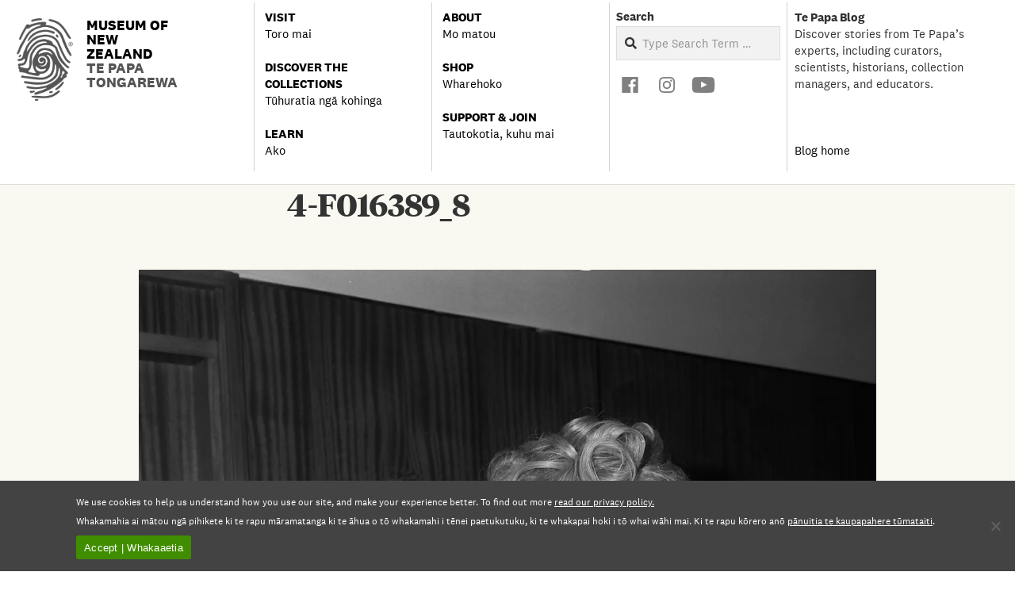

--- FILE ---
content_type: text/html; charset=UTF-8
request_url: https://blog.tepapa.govt.nz/4-f016389_8/
body_size: 42785
content:
<!DOCTYPE html>
<html lang="en-NZ" class="no-js">

<head>
<meta charset="UTF-8" />
<title>4-F016389_8 | Te Papa’s Blog</title>
<script type="text/javascript">
  WebFontConfig = {"google":{"families":["PT+Serif:r:latin,latin-ext"]},"api_url":"https:\/\/fonts-api.wp.com\/css"};
  (function() {
    var wf = document.createElement('script');
    wf.src = 'https://blog.tepapa.govt.nz/wp-content/mu-plugins/wpcomsh/vendor/automattic/custom-fonts/js/webfont.js';
    wf.type = 'text/javascript';
    wf.async = 'true';
    var s = document.getElementsByTagName('script')[0];
    s.parentNode.insertBefore(wf, s);
	})();
</script><style id="jetpack-custom-fonts-css"></style>
<meta name='robots' content='max-image-preview:large' />
<meta name="viewport" content="width=device-width, initial-scale=1" />
<meta name="generator" content="Magazine Hoot Premium 1.12.1" />
<!-- Jetpack Site Verification Tags -->
<meta name="google-site-verification" content="beTyu5b2pnn4XQeRSeaafQRTxS3GcjDeJgNqDKLNO4" />
<script>window._wca = window._wca || [];</script>
<link rel='dns-prefetch' href='//stats.wp.com' />
<link rel='dns-prefetch' href='//fonts-api.wp.com' />
<link rel='dns-prefetch' href='//widgets.wp.com' />
<link rel='dns-prefetch' href='//s0.wp.com' />
<link rel='dns-prefetch' href='//0.gravatar.com' />
<link rel='dns-prefetch' href='//1.gravatar.com' />
<link rel='dns-prefetch' href='//2.gravatar.com' />
<link rel='preconnect' href='//c0.wp.com' />
<link rel='preconnect' href='//i0.wp.com' />
<link rel="alternate" type="application/rss+xml" title="Te Papa’s Blog &raquo; Feed" href="https://blog.tepapa.govt.nz/feed/" />
<link rel="alternate" type="application/rss+xml" title="Te Papa’s Blog &raquo; Comments Feed" href="https://blog.tepapa.govt.nz/comments/feed/" />
<link rel="alternate" type="application/rss+xml" title="Te Papa’s Blog &raquo; 4-F016389_8 Comments Feed" href="https://blog.tepapa.govt.nz/feed/?attachment_id=81607" />
<link rel="profile" href="http://gmpg.org/xfn/11" />
<link rel="alternate" title="oEmbed (JSON)" type="application/json+oembed" href="https://blog.tepapa.govt.nz/wp-json/oembed/1.0/embed?url=https%3A%2F%2Fblog.tepapa.govt.nz%2F4-f016389_8%2F" />
<link rel="alternate" title="oEmbed (XML)" type="text/xml+oembed" href="https://blog.tepapa.govt.nz/wp-json/oembed/1.0/embed?url=https%3A%2F%2Fblog.tepapa.govt.nz%2F4-f016389_8%2F&#038;format=xml" />
<link rel="preload" href="https://blog.tepapa.govt.nz/wp-content/themes/magazine-hoot-premium/hybrid/extend/css/webfonts/fa-solid-900.woff2" as="font" crossorigin="anonymous">
<link rel="preload" href="https://blog.tepapa.govt.nz/wp-content/themes/magazine-hoot-premium/hybrid/extend/css/webfonts/fa-regular-400.woff2" as="font" crossorigin="anonymous">
<link rel="preload" href="https://blog.tepapa.govt.nz/wp-content/themes/magazine-hoot-premium/hybrid/extend/css/webfonts/fa-brands-400.woff2" as="font" crossorigin="anonymous">
<style id='wp-img-auto-sizes-contain-inline-css'>
img:is([sizes=auto i],[sizes^="auto," i]){contain-intrinsic-size:3000px 1500px}
/*# sourceURL=wp-img-auto-sizes-contain-inline-css */
</style>
<link rel='stylesheet' id='addify_csp_front_css-css' href='https://blog.tepapa.govt.nz/wp-content/plugins/role-based-pricing-for-woocommerce//assets/css/addify_csp_front_css.css?ver=1.0' media='all' />
<style id='wp-emoji-styles-inline-css'>

	img.wp-smiley, img.emoji {
		display: inline !important;
		border: none !important;
		box-shadow: none !important;
		height: 1em !important;
		width: 1em !important;
		margin: 0 0.07em !important;
		vertical-align: -0.1em !important;
		background: none !important;
		padding: 0 !important;
	}
/*# sourceURL=wp-emoji-styles-inline-css */
</style>
<style id='wp-block-library-inline-css'>
:root{--wp-block-synced-color:#7a00df;--wp-block-synced-color--rgb:122,0,223;--wp-bound-block-color:var(--wp-block-synced-color);--wp-editor-canvas-background:#ddd;--wp-admin-theme-color:#007cba;--wp-admin-theme-color--rgb:0,124,186;--wp-admin-theme-color-darker-10:#006ba1;--wp-admin-theme-color-darker-10--rgb:0,107,160.5;--wp-admin-theme-color-darker-20:#005a87;--wp-admin-theme-color-darker-20--rgb:0,90,135;--wp-admin-border-width-focus:2px}@media (min-resolution:192dpi){:root{--wp-admin-border-width-focus:1.5px}}.wp-element-button{cursor:pointer}:root .has-very-light-gray-background-color{background-color:#eee}:root .has-very-dark-gray-background-color{background-color:#313131}:root .has-very-light-gray-color{color:#eee}:root .has-very-dark-gray-color{color:#313131}:root .has-vivid-green-cyan-to-vivid-cyan-blue-gradient-background{background:linear-gradient(135deg,#00d084,#0693e3)}:root .has-purple-crush-gradient-background{background:linear-gradient(135deg,#34e2e4,#4721fb 50%,#ab1dfe)}:root .has-hazy-dawn-gradient-background{background:linear-gradient(135deg,#faaca8,#dad0ec)}:root .has-subdued-olive-gradient-background{background:linear-gradient(135deg,#fafae1,#67a671)}:root .has-atomic-cream-gradient-background{background:linear-gradient(135deg,#fdd79a,#004a59)}:root .has-nightshade-gradient-background{background:linear-gradient(135deg,#330968,#31cdcf)}:root .has-midnight-gradient-background{background:linear-gradient(135deg,#020381,#2874fc)}:root{--wp--preset--font-size--normal:16px;--wp--preset--font-size--huge:42px}.has-regular-font-size{font-size:1em}.has-larger-font-size{font-size:2.625em}.has-normal-font-size{font-size:var(--wp--preset--font-size--normal)}.has-huge-font-size{font-size:var(--wp--preset--font-size--huge)}.has-text-align-center{text-align:center}.has-text-align-left{text-align:left}.has-text-align-right{text-align:right}.has-fit-text{white-space:nowrap!important}#end-resizable-editor-section{display:none}.aligncenter{clear:both}.items-justified-left{justify-content:flex-start}.items-justified-center{justify-content:center}.items-justified-right{justify-content:flex-end}.items-justified-space-between{justify-content:space-between}.screen-reader-text{border:0;clip-path:inset(50%);height:1px;margin:-1px;overflow:hidden;padding:0;position:absolute;width:1px;word-wrap:normal!important}.screen-reader-text:focus{background-color:#ddd;clip-path:none;color:#444;display:block;font-size:1em;height:auto;left:5px;line-height:normal;padding:15px 23px 14px;text-decoration:none;top:5px;width:auto;z-index:100000}html :where(.has-border-color){border-style:solid}html :where([style*=border-top-color]){border-top-style:solid}html :where([style*=border-right-color]){border-right-style:solid}html :where([style*=border-bottom-color]){border-bottom-style:solid}html :where([style*=border-left-color]){border-left-style:solid}html :where([style*=border-width]){border-style:solid}html :where([style*=border-top-width]){border-top-style:solid}html :where([style*=border-right-width]){border-right-style:solid}html :where([style*=border-bottom-width]){border-bottom-style:solid}html :where([style*=border-left-width]){border-left-style:solid}html :where(img[class*=wp-image-]){height:auto;max-width:100%}:where(figure){margin:0 0 1em}html :where(.is-position-sticky){--wp-admin--admin-bar--position-offset:var(--wp-admin--admin-bar--height,0px)}@media screen and (max-width:600px){html :where(.is-position-sticky){--wp-admin--admin-bar--position-offset:0px}}
.has-text-align-justify{text-align:justify;}

/*# sourceURL=wp-block-library-inline-css */
</style><style id='global-styles-inline-css'>
:root{--wp--preset--aspect-ratio--square: 1;--wp--preset--aspect-ratio--4-3: 4/3;--wp--preset--aspect-ratio--3-4: 3/4;--wp--preset--aspect-ratio--3-2: 3/2;--wp--preset--aspect-ratio--2-3: 2/3;--wp--preset--aspect-ratio--16-9: 16/9;--wp--preset--aspect-ratio--9-16: 9/16;--wp--preset--color--black: #000000;--wp--preset--color--cyan-bluish-gray: #abb8c3;--wp--preset--color--white: #ffffff;--wp--preset--color--pale-pink: #f78da7;--wp--preset--color--vivid-red: #cf2e2e;--wp--preset--color--luminous-vivid-orange: #ff6900;--wp--preset--color--luminous-vivid-amber: #fcb900;--wp--preset--color--light-green-cyan: #7bdcb5;--wp--preset--color--vivid-green-cyan: #00d084;--wp--preset--color--pale-cyan-blue: #8ed1fc;--wp--preset--color--vivid-cyan-blue: #0693e3;--wp--preset--color--vivid-purple: #9b51e0;--wp--preset--color--accent: #6b6b69;--wp--preset--color--accent-font: #ffffff;--wp--preset--gradient--vivid-cyan-blue-to-vivid-purple: linear-gradient(135deg,rgb(6,147,227) 0%,rgb(155,81,224) 100%);--wp--preset--gradient--light-green-cyan-to-vivid-green-cyan: linear-gradient(135deg,rgb(122,220,180) 0%,rgb(0,208,130) 100%);--wp--preset--gradient--luminous-vivid-amber-to-luminous-vivid-orange: linear-gradient(135deg,rgb(252,185,0) 0%,rgb(255,105,0) 100%);--wp--preset--gradient--luminous-vivid-orange-to-vivid-red: linear-gradient(135deg,rgb(255,105,0) 0%,rgb(207,46,46) 100%);--wp--preset--gradient--very-light-gray-to-cyan-bluish-gray: linear-gradient(135deg,rgb(238,238,238) 0%,rgb(169,184,195) 100%);--wp--preset--gradient--cool-to-warm-spectrum: linear-gradient(135deg,rgb(74,234,220) 0%,rgb(151,120,209) 20%,rgb(207,42,186) 40%,rgb(238,44,130) 60%,rgb(251,105,98) 80%,rgb(254,248,76) 100%);--wp--preset--gradient--blush-light-purple: linear-gradient(135deg,rgb(255,206,236) 0%,rgb(152,150,240) 100%);--wp--preset--gradient--blush-bordeaux: linear-gradient(135deg,rgb(254,205,165) 0%,rgb(254,45,45) 50%,rgb(107,0,62) 100%);--wp--preset--gradient--luminous-dusk: linear-gradient(135deg,rgb(255,203,112) 0%,rgb(199,81,192) 50%,rgb(65,88,208) 100%);--wp--preset--gradient--pale-ocean: linear-gradient(135deg,rgb(255,245,203) 0%,rgb(182,227,212) 50%,rgb(51,167,181) 100%);--wp--preset--gradient--electric-grass: linear-gradient(135deg,rgb(202,248,128) 0%,rgb(113,206,126) 100%);--wp--preset--gradient--midnight: linear-gradient(135deg,rgb(2,3,129) 0%,rgb(40,116,252) 100%);--wp--preset--font-size--small: 13px;--wp--preset--font-size--medium: 20px;--wp--preset--font-size--large: 36px;--wp--preset--font-size--x-large: 42px;--wp--preset--font-family--albert-sans: 'Albert Sans', sans-serif;--wp--preset--font-family--alegreya: Alegreya, serif;--wp--preset--font-family--arvo: Arvo, serif;--wp--preset--font-family--bodoni-moda: 'Bodoni Moda', serif;--wp--preset--font-family--bricolage-grotesque: 'Bricolage Grotesque', sans-serif;--wp--preset--font-family--cabin: Cabin, sans-serif;--wp--preset--font-family--chivo: Chivo, sans-serif;--wp--preset--font-family--commissioner: Commissioner, sans-serif;--wp--preset--font-family--cormorant: Cormorant, serif;--wp--preset--font-family--courier-prime: 'Courier Prime', monospace;--wp--preset--font-family--crimson-pro: 'Crimson Pro', serif;--wp--preset--font-family--dm-mono: 'DM Mono', monospace;--wp--preset--font-family--dm-sans: 'DM Sans', sans-serif;--wp--preset--font-family--dm-serif-display: 'DM Serif Display', serif;--wp--preset--font-family--domine: Domine, serif;--wp--preset--font-family--eb-garamond: 'EB Garamond', serif;--wp--preset--font-family--epilogue: Epilogue, sans-serif;--wp--preset--font-family--fahkwang: Fahkwang, sans-serif;--wp--preset--font-family--figtree: Figtree, sans-serif;--wp--preset--font-family--fira-sans: 'Fira Sans', sans-serif;--wp--preset--font-family--fjalla-one: 'Fjalla One', sans-serif;--wp--preset--font-family--fraunces: Fraunces, serif;--wp--preset--font-family--gabarito: Gabarito, system-ui;--wp--preset--font-family--ibm-plex-mono: 'IBM Plex Mono', monospace;--wp--preset--font-family--ibm-plex-sans: 'IBM Plex Sans', sans-serif;--wp--preset--font-family--ibarra-real-nova: 'Ibarra Real Nova', serif;--wp--preset--font-family--instrument-serif: 'Instrument Serif', serif;--wp--preset--font-family--inter: Inter, sans-serif;--wp--preset--font-family--josefin-sans: 'Josefin Sans', sans-serif;--wp--preset--font-family--jost: Jost, sans-serif;--wp--preset--font-family--libre-baskerville: 'Libre Baskerville', serif;--wp--preset--font-family--libre-franklin: 'Libre Franklin', sans-serif;--wp--preset--font-family--literata: Literata, serif;--wp--preset--font-family--lora: Lora, serif;--wp--preset--font-family--merriweather: Merriweather, serif;--wp--preset--font-family--montserrat: Montserrat, sans-serif;--wp--preset--font-family--newsreader: Newsreader, serif;--wp--preset--font-family--noto-sans-mono: 'Noto Sans Mono', sans-serif;--wp--preset--font-family--nunito: Nunito, sans-serif;--wp--preset--font-family--open-sans: 'Open Sans', sans-serif;--wp--preset--font-family--overpass: Overpass, sans-serif;--wp--preset--font-family--pt-serif: 'PT Serif', serif;--wp--preset--font-family--petrona: Petrona, serif;--wp--preset--font-family--piazzolla: Piazzolla, serif;--wp--preset--font-family--playfair-display: 'Playfair Display', serif;--wp--preset--font-family--plus-jakarta-sans: 'Plus Jakarta Sans', sans-serif;--wp--preset--font-family--poppins: Poppins, sans-serif;--wp--preset--font-family--raleway: Raleway, sans-serif;--wp--preset--font-family--roboto: Roboto, sans-serif;--wp--preset--font-family--roboto-slab: 'Roboto Slab', serif;--wp--preset--font-family--rubik: Rubik, sans-serif;--wp--preset--font-family--rufina: Rufina, serif;--wp--preset--font-family--sora: Sora, sans-serif;--wp--preset--font-family--source-sans-3: 'Source Sans 3', sans-serif;--wp--preset--font-family--source-serif-4: 'Source Serif 4', serif;--wp--preset--font-family--space-mono: 'Space Mono', monospace;--wp--preset--font-family--syne: Syne, sans-serif;--wp--preset--font-family--texturina: Texturina, serif;--wp--preset--font-family--urbanist: Urbanist, sans-serif;--wp--preset--font-family--work-sans: 'Work Sans', sans-serif;--wp--preset--font-family--national-2: national2;--wp--preset--font-family--national-2-bold: national2bold;--wp--preset--font-family--national-2-italic: national2italic;--wp--preset--font-family--national-2-bolditalic: national2bolditalic;--wp--preset--font-family--tiemposheadline: tiemposheadline;--wp--preset--font-family--tiemposheaditalic: tiemposheaditalic;--wp--preset--spacing--20: 0.44rem;--wp--preset--spacing--30: 0.67rem;--wp--preset--spacing--40: 1rem;--wp--preset--spacing--50: 1.5rem;--wp--preset--spacing--60: 2.25rem;--wp--preset--spacing--70: 3.38rem;--wp--preset--spacing--80: 5.06rem;--wp--preset--shadow--natural: 6px 6px 9px rgba(0, 0, 0, 0.2);--wp--preset--shadow--deep: 12px 12px 50px rgba(0, 0, 0, 0.4);--wp--preset--shadow--sharp: 6px 6px 0px rgba(0, 0, 0, 0.2);--wp--preset--shadow--outlined: 6px 6px 0px -3px rgb(255, 255, 255), 6px 6px rgb(0, 0, 0);--wp--preset--shadow--crisp: 6px 6px 0px rgb(0, 0, 0);}:where(body) { margin: 0; }.wp-site-blocks > .alignleft { float: left; margin-right: 2em; }.wp-site-blocks > .alignright { float: right; margin-left: 2em; }.wp-site-blocks > .aligncenter { justify-content: center; margin-left: auto; margin-right: auto; }:where(.is-layout-flex){gap: 0.5em;}:where(.is-layout-grid){gap: 0.5em;}.is-layout-flow > .alignleft{float: left;margin-inline-start: 0;margin-inline-end: 2em;}.is-layout-flow > .alignright{float: right;margin-inline-start: 2em;margin-inline-end: 0;}.is-layout-flow > .aligncenter{margin-left: auto !important;margin-right: auto !important;}.is-layout-constrained > .alignleft{float: left;margin-inline-start: 0;margin-inline-end: 2em;}.is-layout-constrained > .alignright{float: right;margin-inline-start: 2em;margin-inline-end: 0;}.is-layout-constrained > .aligncenter{margin-left: auto !important;margin-right: auto !important;}.is-layout-constrained > :where(:not(.alignleft):not(.alignright):not(.alignfull)){margin-left: auto !important;margin-right: auto !important;}body .is-layout-flex{display: flex;}.is-layout-flex{flex-wrap: wrap;align-items: center;}.is-layout-flex > :is(*, div){margin: 0;}body .is-layout-grid{display: grid;}.is-layout-grid > :is(*, div){margin: 0;}body{padding-top: 0px;padding-right: 0px;padding-bottom: 0px;padding-left: 0px;}a:where(:not(.wp-element-button)){text-decoration: underline;}:root :where(.wp-element-button, .wp-block-button__link){background-color: #32373c;border-width: 0;color: #fff;font-family: inherit;font-size: inherit;font-style: inherit;font-weight: inherit;letter-spacing: inherit;line-height: inherit;padding-top: calc(0.667em + 2px);padding-right: calc(1.333em + 2px);padding-bottom: calc(0.667em + 2px);padding-left: calc(1.333em + 2px);text-decoration: none;text-transform: inherit;}.has-black-color{color: var(--wp--preset--color--black) !important;}.has-cyan-bluish-gray-color{color: var(--wp--preset--color--cyan-bluish-gray) !important;}.has-white-color{color: var(--wp--preset--color--white) !important;}.has-pale-pink-color{color: var(--wp--preset--color--pale-pink) !important;}.has-vivid-red-color{color: var(--wp--preset--color--vivid-red) !important;}.has-luminous-vivid-orange-color{color: var(--wp--preset--color--luminous-vivid-orange) !important;}.has-luminous-vivid-amber-color{color: var(--wp--preset--color--luminous-vivid-amber) !important;}.has-light-green-cyan-color{color: var(--wp--preset--color--light-green-cyan) !important;}.has-vivid-green-cyan-color{color: var(--wp--preset--color--vivid-green-cyan) !important;}.has-pale-cyan-blue-color{color: var(--wp--preset--color--pale-cyan-blue) !important;}.has-vivid-cyan-blue-color{color: var(--wp--preset--color--vivid-cyan-blue) !important;}.has-vivid-purple-color{color: var(--wp--preset--color--vivid-purple) !important;}.has-accent-color{color: var(--wp--preset--color--accent) !important;}.has-accent-font-color{color: var(--wp--preset--color--accent-font) !important;}.has-black-background-color{background-color: var(--wp--preset--color--black) !important;}.has-cyan-bluish-gray-background-color{background-color: var(--wp--preset--color--cyan-bluish-gray) !important;}.has-white-background-color{background-color: var(--wp--preset--color--white) !important;}.has-pale-pink-background-color{background-color: var(--wp--preset--color--pale-pink) !important;}.has-vivid-red-background-color{background-color: var(--wp--preset--color--vivid-red) !important;}.has-luminous-vivid-orange-background-color{background-color: var(--wp--preset--color--luminous-vivid-orange) !important;}.has-luminous-vivid-amber-background-color{background-color: var(--wp--preset--color--luminous-vivid-amber) !important;}.has-light-green-cyan-background-color{background-color: var(--wp--preset--color--light-green-cyan) !important;}.has-vivid-green-cyan-background-color{background-color: var(--wp--preset--color--vivid-green-cyan) !important;}.has-pale-cyan-blue-background-color{background-color: var(--wp--preset--color--pale-cyan-blue) !important;}.has-vivid-cyan-blue-background-color{background-color: var(--wp--preset--color--vivid-cyan-blue) !important;}.has-vivid-purple-background-color{background-color: var(--wp--preset--color--vivid-purple) !important;}.has-accent-background-color{background-color: var(--wp--preset--color--accent) !important;}.has-accent-font-background-color{background-color: var(--wp--preset--color--accent-font) !important;}.has-black-border-color{border-color: var(--wp--preset--color--black) !important;}.has-cyan-bluish-gray-border-color{border-color: var(--wp--preset--color--cyan-bluish-gray) !important;}.has-white-border-color{border-color: var(--wp--preset--color--white) !important;}.has-pale-pink-border-color{border-color: var(--wp--preset--color--pale-pink) !important;}.has-vivid-red-border-color{border-color: var(--wp--preset--color--vivid-red) !important;}.has-luminous-vivid-orange-border-color{border-color: var(--wp--preset--color--luminous-vivid-orange) !important;}.has-luminous-vivid-amber-border-color{border-color: var(--wp--preset--color--luminous-vivid-amber) !important;}.has-light-green-cyan-border-color{border-color: var(--wp--preset--color--light-green-cyan) !important;}.has-vivid-green-cyan-border-color{border-color: var(--wp--preset--color--vivid-green-cyan) !important;}.has-pale-cyan-blue-border-color{border-color: var(--wp--preset--color--pale-cyan-blue) !important;}.has-vivid-cyan-blue-border-color{border-color: var(--wp--preset--color--vivid-cyan-blue) !important;}.has-vivid-purple-border-color{border-color: var(--wp--preset--color--vivid-purple) !important;}.has-accent-border-color{border-color: var(--wp--preset--color--accent) !important;}.has-accent-font-border-color{border-color: var(--wp--preset--color--accent-font) !important;}.has-vivid-cyan-blue-to-vivid-purple-gradient-background{background: var(--wp--preset--gradient--vivid-cyan-blue-to-vivid-purple) !important;}.has-light-green-cyan-to-vivid-green-cyan-gradient-background{background: var(--wp--preset--gradient--light-green-cyan-to-vivid-green-cyan) !important;}.has-luminous-vivid-amber-to-luminous-vivid-orange-gradient-background{background: var(--wp--preset--gradient--luminous-vivid-amber-to-luminous-vivid-orange) !important;}.has-luminous-vivid-orange-to-vivid-red-gradient-background{background: var(--wp--preset--gradient--luminous-vivid-orange-to-vivid-red) !important;}.has-very-light-gray-to-cyan-bluish-gray-gradient-background{background: var(--wp--preset--gradient--very-light-gray-to-cyan-bluish-gray) !important;}.has-cool-to-warm-spectrum-gradient-background{background: var(--wp--preset--gradient--cool-to-warm-spectrum) !important;}.has-blush-light-purple-gradient-background{background: var(--wp--preset--gradient--blush-light-purple) !important;}.has-blush-bordeaux-gradient-background{background: var(--wp--preset--gradient--blush-bordeaux) !important;}.has-luminous-dusk-gradient-background{background: var(--wp--preset--gradient--luminous-dusk) !important;}.has-pale-ocean-gradient-background{background: var(--wp--preset--gradient--pale-ocean) !important;}.has-electric-grass-gradient-background{background: var(--wp--preset--gradient--electric-grass) !important;}.has-midnight-gradient-background{background: var(--wp--preset--gradient--midnight) !important;}.has-small-font-size{font-size: var(--wp--preset--font-size--small) !important;}.has-medium-font-size{font-size: var(--wp--preset--font-size--medium) !important;}.has-large-font-size{font-size: var(--wp--preset--font-size--large) !important;}.has-x-large-font-size{font-size: var(--wp--preset--font-size--x-large) !important;}.has-albert-sans-font-family{font-family: var(--wp--preset--font-family--albert-sans) !important;}.has-alegreya-font-family{font-family: var(--wp--preset--font-family--alegreya) !important;}.has-arvo-font-family{font-family: var(--wp--preset--font-family--arvo) !important;}.has-bodoni-moda-font-family{font-family: var(--wp--preset--font-family--bodoni-moda) !important;}.has-bricolage-grotesque-font-family{font-family: var(--wp--preset--font-family--bricolage-grotesque) !important;}.has-cabin-font-family{font-family: var(--wp--preset--font-family--cabin) !important;}.has-chivo-font-family{font-family: var(--wp--preset--font-family--chivo) !important;}.has-commissioner-font-family{font-family: var(--wp--preset--font-family--commissioner) !important;}.has-cormorant-font-family{font-family: var(--wp--preset--font-family--cormorant) !important;}.has-courier-prime-font-family{font-family: var(--wp--preset--font-family--courier-prime) !important;}.has-crimson-pro-font-family{font-family: var(--wp--preset--font-family--crimson-pro) !important;}.has-dm-mono-font-family{font-family: var(--wp--preset--font-family--dm-mono) !important;}.has-dm-sans-font-family{font-family: var(--wp--preset--font-family--dm-sans) !important;}.has-dm-serif-display-font-family{font-family: var(--wp--preset--font-family--dm-serif-display) !important;}.has-domine-font-family{font-family: var(--wp--preset--font-family--domine) !important;}.has-eb-garamond-font-family{font-family: var(--wp--preset--font-family--eb-garamond) !important;}.has-epilogue-font-family{font-family: var(--wp--preset--font-family--epilogue) !important;}.has-fahkwang-font-family{font-family: var(--wp--preset--font-family--fahkwang) !important;}.has-figtree-font-family{font-family: var(--wp--preset--font-family--figtree) !important;}.has-fira-sans-font-family{font-family: var(--wp--preset--font-family--fira-sans) !important;}.has-fjalla-one-font-family{font-family: var(--wp--preset--font-family--fjalla-one) !important;}.has-fraunces-font-family{font-family: var(--wp--preset--font-family--fraunces) !important;}.has-gabarito-font-family{font-family: var(--wp--preset--font-family--gabarito) !important;}.has-ibm-plex-mono-font-family{font-family: var(--wp--preset--font-family--ibm-plex-mono) !important;}.has-ibm-plex-sans-font-family{font-family: var(--wp--preset--font-family--ibm-plex-sans) !important;}.has-ibarra-real-nova-font-family{font-family: var(--wp--preset--font-family--ibarra-real-nova) !important;}.has-instrument-serif-font-family{font-family: var(--wp--preset--font-family--instrument-serif) !important;}.has-inter-font-family{font-family: var(--wp--preset--font-family--inter) !important;}.has-josefin-sans-font-family{font-family: var(--wp--preset--font-family--josefin-sans) !important;}.has-jost-font-family{font-family: var(--wp--preset--font-family--jost) !important;}.has-libre-baskerville-font-family{font-family: var(--wp--preset--font-family--libre-baskerville) !important;}.has-libre-franklin-font-family{font-family: var(--wp--preset--font-family--libre-franklin) !important;}.has-literata-font-family{font-family: var(--wp--preset--font-family--literata) !important;}.has-lora-font-family{font-family: var(--wp--preset--font-family--lora) !important;}.has-merriweather-font-family{font-family: var(--wp--preset--font-family--merriweather) !important;}.has-montserrat-font-family{font-family: var(--wp--preset--font-family--montserrat) !important;}.has-newsreader-font-family{font-family: var(--wp--preset--font-family--newsreader) !important;}.has-noto-sans-mono-font-family{font-family: var(--wp--preset--font-family--noto-sans-mono) !important;}.has-nunito-font-family{font-family: var(--wp--preset--font-family--nunito) !important;}.has-open-sans-font-family{font-family: var(--wp--preset--font-family--open-sans) !important;}.has-overpass-font-family{font-family: var(--wp--preset--font-family--overpass) !important;}.has-pt-serif-font-family{font-family: var(--wp--preset--font-family--pt-serif) !important;}.has-petrona-font-family{font-family: var(--wp--preset--font-family--petrona) !important;}.has-piazzolla-font-family{font-family: var(--wp--preset--font-family--piazzolla) !important;}.has-playfair-display-font-family{font-family: var(--wp--preset--font-family--playfair-display) !important;}.has-plus-jakarta-sans-font-family{font-family: var(--wp--preset--font-family--plus-jakarta-sans) !important;}.has-poppins-font-family{font-family: var(--wp--preset--font-family--poppins) !important;}.has-raleway-font-family{font-family: var(--wp--preset--font-family--raleway) !important;}.has-roboto-font-family{font-family: var(--wp--preset--font-family--roboto) !important;}.has-roboto-slab-font-family{font-family: var(--wp--preset--font-family--roboto-slab) !important;}.has-rubik-font-family{font-family: var(--wp--preset--font-family--rubik) !important;}.has-rufina-font-family{font-family: var(--wp--preset--font-family--rufina) !important;}.has-sora-font-family{font-family: var(--wp--preset--font-family--sora) !important;}.has-source-sans-3-font-family{font-family: var(--wp--preset--font-family--source-sans-3) !important;}.has-source-serif-4-font-family{font-family: var(--wp--preset--font-family--source-serif-4) !important;}.has-space-mono-font-family{font-family: var(--wp--preset--font-family--space-mono) !important;}.has-syne-font-family{font-family: var(--wp--preset--font-family--syne) !important;}.has-texturina-font-family{font-family: var(--wp--preset--font-family--texturina) !important;}.has-urbanist-font-family{font-family: var(--wp--preset--font-family--urbanist) !important;}.has-work-sans-font-family{font-family: var(--wp--preset--font-family--work-sans) !important;}.has-national-2-font-family{font-family: var(--wp--preset--font-family--national-2) !important;}.has-national-2-bold-font-family{font-family: var(--wp--preset--font-family--national-2-bold) !important;}.has-national-2-italic-font-family{font-family: var(--wp--preset--font-family--national-2-italic) !important;}.has-national-2-bolditalic-font-family{font-family: var(--wp--preset--font-family--national-2-bolditalic) !important;}.has-tiemposheadline-font-family{font-family: var(--wp--preset--font-family--tiemposheadline) !important;}.has-tiemposheaditalic-font-family{font-family: var(--wp--preset--font-family--tiemposheaditalic) !important;}
/*# sourceURL=global-styles-inline-css */
</style>

<link rel='stylesheet' id='wpcom-text-widget-styles-css' href='https://blog.tepapa.govt.nz/wp-content/mu-plugins/wpcomsh/vendor/automattic/text-media-widget-styles/css/widget-text.css?ver=20170607' media='all' />
<link rel='stylesheet' id='cookie-notice-front-css' href='https://blog.tepapa.govt.nz/wp-content/plugins/cookie-notice/css/front.min.css?ver=2.5.11' media='all' />
<link rel='stylesheet' id='qtip2css-css' href='https://blog.tepapa.govt.nz/wp-content/plugins/tooltips-pro/js/qtip3/jquery.qtip.min.css?ver=6.9' media='all' />
<link rel='stylesheet' id='tooltipscss-css' href='https://blog.tepapa.govt.nz/wp-content/plugins/tooltips-pro/tooltips.css?ver=6.9' media='all' />
<link rel='stylesheet' id='directorycss-css' href='https://blog.tepapa.govt.nz/wp-content/plugins/tooltips-pro/js/jdirectory/directory.min.css?ver=6.9' media='all' />
<link rel='stylesheet' id='tooltipglobalcss-css' href='https://blog.tepapa.govt.nz/wp-content/plugins/tooltips-pro/asset/css/global/tooltip/tooltips_global.css?ver=6.9' media='all' />
<link rel='stylesheet' id='directorytemplates-css' href='https://blog.tepapa.govt.nz/wp-content/plugins/tooltips-pro/js/jdirectory/templates/glossary-blue.css?ver=6.9' media='all' />
<link rel='stylesheet' id='uaf_client_css-css' href='https://blog.tepapa.govt.nz/wp-content/uploads/useanyfont/uaf.css?ver=1764319258' media='all' />
<link rel='stylesheet' id='woocommerce-layout-css' href='https://c0.wp.com/p/woocommerce/10.4.3/assets/css/woocommerce-layout.css' media='all' />
<style id='woocommerce-layout-inline-css'>

	.infinite-scroll .woocommerce-pagination {
		display: none;
	}
/*# sourceURL=woocommerce-layout-inline-css */
</style>
<link rel='stylesheet' id='woocommerce-smallscreen-css' href='https://c0.wp.com/p/woocommerce/10.4.3/assets/css/woocommerce-smallscreen.css' media='only screen and (max-width: 768px)' />
<link rel='stylesheet' id='woocommerce-general-css' href='https://c0.wp.com/p/woocommerce/10.4.3/assets/css/woocommerce.css' media='all' />
<style id='woocommerce-inline-inline-css'>
.woocommerce form .form-row .required { visibility: visible; }
/*# sourceURL=woocommerce-inline-inline-css */
</style>
<link rel='stylesheet' id='ppress-frontend-css' href='https://blog.tepapa.govt.nz/wp-content/plugins/wp-user-avatar/assets/css/frontend.min.css?ver=4.16.9' media='all' />
<link rel='stylesheet' id='ppress-flatpickr-css' href='https://blog.tepapa.govt.nz/wp-content/plugins/wp-user-avatar/assets/flatpickr/flatpickr.min.css?ver=4.16.9' media='all' />
<link rel='stylesheet' id='ppress-select2-css' href='https://blog.tepapa.govt.nz/wp-content/plugins/wp-user-avatar/assets/select2/select2.min.css?ver=6.9' media='all' />
<link rel='stylesheet' id='megamenu-css' href='https://blog.tepapa.govt.nz/wp-content/uploads/maxmegamenu/style.css?ver=f1cf0a' media='all' />
<link rel='stylesheet' id='dashicons-css' href='https://c0.wp.com/c/6.9/wp-includes/css/dashicons.min.css' media='all' />
<style id='jetpack_likes-inline-css'>
/**
 * Like Button toolbar button, loading text & container styles
 */

/* Master container */
#jp-post-flair {
	padding-top: 0.5em;
}

/* Overall Sharedaddy block title */
div.sharedaddy,
#content div.sharedaddy,
#main div.sharedaddy {
	clear: both;
}

div.sharedaddy h3.sd-title {
	margin: 0 0 1em 0;
	display: inline-block;
	line-height: 1.2;
	font-size: 9pt;
	font-weight: 700;
}

div.sharedaddy h3.sd-title::before {
	content: "";
	display: block;
	width: 100%;
	min-width: 30px;
	border-top: 1px solid #dcdcde;
	margin-bottom: 1em;
}


/* Toolbar */
div.jetpack-likes-widget-wrapper {
	width: 100%;
	min-height: 50px;	/* Previous height, 60px */
	position: relative; /* Need to abs position placeholder and iframe so there isn't a jarring jump */
}

div.jetpack-likes-widget-wrapper .sd-link-color {
	font-size: 12px;
}

div.jetpack-comment-likes-widget-wrapper {
	width: 100%;
	position: relative;
	min-height: 31px;
}

div.jetpack-comment-likes-widget-wrapper iframe {
	margin-bottom: 0;
}

#likes-other-gravatars {
	display: none;
	position: absolute;
	padding: 9px 12px 10px 12px;
	background-color: #fff;
	border: solid 1px #dcdcde;
	border-radius: 4px;
	box-shadow: none;
	min-width: 220px;
	max-height: 240px;
	height: auto;
	overflow: auto;
	z-index: 1000;
}

#likes-other-gravatars * {
	line-height: normal;
}

#likes-other-gravatars .likes-text {
	color: #101517;
	font-size: 12px;
	font-weight: 500;
	padding-bottom: 8px;
}

#likes-other-gravatars ul,
#likes-other-gravatars li {
	margin: 0;
	padding: 0;
	text-indent: 0;
	list-style-type: none;
}

#likes-other-gravatars li::before {
	content: "";
}

#likes-other-gravatars ul.wpl-avatars {
	overflow: auto;
	display: block;
	max-height: 190px;
}

#likes-other-gravatars ul.wpl-avatars li {
	width: 196px;
	height: 28px;
	float: none;
	margin: 0 0 4px 0;
}

#likes-other-gravatars ul.wpl-avatars li a {
	margin: 0 2px 0 0;
	border-bottom: none !important;
	display: flex;
	align-items: center;
	gap: 8px;
	text-decoration: none;
}

#likes-other-gravatars ul.wpl-avatars li a span {
	font-size: 12px;
	color: #2c3338;
	overflow: hidden;
	text-overflow: ellipsis;
	white-space: nowrap;
}

#likes-other-gravatars ul.wpl-avatars li a img {
	background: none;
	border: none;
	border-radius: 50%;
	margin: 0 !important;
	padding: 1px !important;
	position: static;
	box-sizing: border-box;
}

div.sd-box {
	border-top: 1px solid #dcdcde;
	border-top: 1px solid rgba(0, 0, 0, 0.13);
}


.jetpack-likes-widget-unloaded .likes-widget-placeholder,
.jetpack-likes-widget-loading .likes-widget-placeholder,
.jetpack-likes-widget-loaded iframe {
	display: block;
}

.jetpack-likes-widget-loaded .likes-widget-placeholder,
.jetpack-likes-widget-unloaded iframe,
.jetpack-likes-widget-loading iframe {
	display: none;
}

.entry-content .post-likes-widget,
.post-likes-widget,
.comment-likes-widget {
	margin: 0;
	border-width: 0;
}

/* Loading text */
.post-likes-widget-placeholder,
.comment-likes-widget-placeholder {
	margin: 0;
	border-width: 0;
	position: relative;
}

.comment-likes-widget-placeholder {
	height: 18px;
	position: absolute;
	display: flex;
	font-family: -apple-system, BlinkMacSystemFont, "Segoe UI", Roboto, Oxygen-Sans, Ubuntu, Cantarell, "Helvetica Neue", sans-serif;
}

.comment-likes-widget-placeholder::before {
	color: #2ea2cc;
	width: 16px;
	height: 16px;
	content: "";
	display: inline-block;
	position: relative;
	top: 3px;
	padding-right: 5px;
	background-repeat: no-repeat;
	background-size: 16px 16px;
	background-image: url("data:image/svg+xml,%3Csvg xmlns='http://www.w3.org/2000/svg' viewBox='0 0 24 24'%3E%3Crect x='0' fill='none' width='24' height='24'/%3E%3Cg%3E%3Cpath fill='%232EA2CC' d='M12 2l2.582 6.953L22 9.257l-5.822 4.602L18.18 21 12 16.89 5.82 21l2.002-7.14L2 9.256l7.418-.304'/%3E%3C/g%3E%3C/svg%3E");
}

.post-likes-widget-placeholder .button {
	display: none;	/* Let's not show a dummy like button, let's just make a great button experience once it's loaded */
}

.post-likes-widget-placeholder .loading,
.comment-likes-widget-placeholder .loading {
	color: #999;
	font-size: 12px;
}

.comment-likes-widget-placeholder .loading {
	padding-left: 5px;
	margin-top: 4px;
	align-self: center;
	color: #4e4e4e;
}

/* Like Special cases (display on it's own) */
div.sharedaddy.sd-like-enabled .sd-like h3 {
	display: none;
}

div.sharedaddy.sd-like-enabled .sd-like .post-likes-widget {
	width: 100%;
	float: none;
	position: absolute; /* Need to abs position placeholder and iframe so there isn't a jarring jump */
	top: 0;
}

.comment-likes-widget {
	width: 100%;
}


/* Make ratings block. @todo: remove inline style so !important is not needed */
.pd-rating,
.cs-rating {
	display: block !important;
}


/* Hide G+ title */
.sd-gplus .sd-title {
	display: none;
}

@media print {

	.jetpack-likes-widget-wrapper {
		display: none;
	}
}

/*# sourceURL=https://blog.tepapa.govt.nz/wp-content/plugins/jetpack/modules/likes/style.css */
</style>
<link rel='stylesheet' id='wc-private-store-css' href='https://blog.tepapa.govt.nz/wp-content/plugins/woocommerce-private-store/assets/css/wc-private-store.css?ver=1.8.1' media='all' />
<link rel='stylesheet' id='hoot-google-fonts-css' href='https://fonts-api.wp.com/css2?family=Open%20Sans:ital,wght@0,300;0,400;0,500;0,600;0,700;0,800;1,400;1,700&#038;display=swap' media='all' />
<link rel='stylesheet' id='jquery-lightSlider-css' href='https://blog.tepapa.govt.nz/wp-content/themes/magazine-hoot-premium/css/lightSlider.min.css?ver=1.1.0' media='all' />
<link rel='stylesheet' id='hybrid-gallery-css' href='https://blog.tepapa.govt.nz/wp-content/themes/magazine-hoot-premium/hybrid/css/gallery.min.css?ver=4.0.0' media='all' />
<link rel='stylesheet' id='hoot-jetpack-css' href='https://blog.tepapa.govt.nz/wp-content/themes/magazine-hoot-premium/css/jetpack.min.css?ver=6.9' media='all' />
<link rel='stylesheet' id='font-awesome-css' href='https://blog.tepapa.govt.nz/wp-content/themes/magazine-hoot-premium/hybrid/extend/css/font-awesome.min.css?ver=5.15.4' media='all' />
<link rel='stylesheet' id='lightGallery-css' href='https://blog.tepapa.govt.nz/wp-content/themes/magazine-hoot-premium/premium/css/lightGallery.min.css?ver=1.1.4' media='all' />
<link rel='stylesheet' id='wp-calypso-bridge-masterbar-css' href='https://blog.tepapa.govt.nz/wp-content/mu-plugins/wpcomsh/vendor/automattic/wc-calypso-bridge/store-on-wpcom/assets/css/masterbar.css?ver=2.11.4' media='all' />
<link rel='stylesheet' id='tablepress-default-css' href='https://blog.tepapa.govt.nz/wp-content/plugins/tablepress/css/build/default.css?ver=3.2.6' media='all' />
<link rel='stylesheet' id='molongui-authorship-box-css' href='https://blog.tepapa.govt.nz/wp-content/plugins/molongui-authorship/assets/css/author-box.af84.min.css?ver=5.2.8' media='all' />
<style id='molongui-authorship-box-inline-css'>
:root{ --m-a-box-bp: 600px; --m-a-box-bp-l: 599px; }.m-a-box {width:100%;margin-top:20px !important;margin-bottom:20px !important;} .m-a-box-header {margin-bottom:20px;} .m-a-box-header > :first-child,  .m-a-box-header a.m-a-box-header-url {font-size:14px;font-weight:normal;text-align:left;} .m-a-box-container {padding-top:0;padding-right:0;padding-bottom:0;padding-left:0;border-style:solid;border-top-width:0;border-right-width:0;border-bottom-width:0;border-left-width:0;border-color:#2222228F;box-shadow:0 0 0 0 transparent ;} .m-a-box-avatar img,  .m-a-box-avatar div[data-avatar-type="acronym"] {border-style:solid;border-width:0px;} .m-a-box-name *  {font-size:14px;font-style:none;text-decoration:underline !important;text-align:left;} .m-a-box-container .m-a-box-content.m-a-box-profile .m-a-box-data .m-a-box-name * {text-align:left;} .m-a-box-content.m-a-box-profile .m-a-box-data .m-a-box-meta * {font-size:11px;} .m-a-box-meta-divider {padding:0 0.2em;} .m-a-box-bio > * {font-size:11px;text-align:left;} .m-icon-container {background-color: inherit; border-color: inherit; color: #ffffff !important;font-size:14px;} .m-a-box-related-entry-title,  .m-a-box-related-entry-title a {font-size:14px;}
/*# sourceURL=molongui-authorship-box-inline-css */
</style>
<link rel='stylesheet' id='hybridextend-style-css' href='https://blog.tepapa.govt.nz/wp-content/themes/magazine-hoot-premium/style.min.css?ver=1.12.1' media='all' />
<link rel='stylesheet' id='hoot-wpblocks-css' href='https://blog.tepapa.govt.nz/wp-content/themes/magazine-hoot-premium/include/blocks/wpblocks.css?ver=1.12.1' media='all' />
<style id='hoot-wpblocks-inline-css'>
.hgrid {max-width: 1380px;} a,.widget .view-all a:hover {color: #0080a3;} a:hover {color: #0080a3;} .accent-typo,.cat-label {background: #6b6b69;color: #ffffff;} .cat-typo-2 {background: #006c7a;color: #ffffff;border-color: #006c7a;} .cat-typo-2556 {background: #006c7a;color: #ffffff;border-color: #006c7a;} .cat-typo-3981 {background: #f7b528;color: #ffffff;border-color: #f7b528;} .cat-typo-3983 {background: #21bad5;color: #ffffff;border-color: #21bad5;} .cat-typo-19 {background: #006c7a;color: #ffffff;border-color: #006c7a;} .cat-typo-23 {background: #bcba08;color: #ffffff;border-color: #bcba08;} .cat-typo-25 {background: #2279d2;color: #ffffff;border-color: #2279d2;} .cat-typo-1577 {background: #1aa331;color: #ffffff;border-color: #1aa331;} .cat-typo-1828 {background: #f7b528;color: #ffffff;border-color: #f7b528;} .cat-typo-1 {background: #21bad5;color: #ffffff;border-color: #21bad5;} .invert-typo {color: #f9f9f2;background: #333333;} .enforce-typo {background: #f9f9f2;color: #333333;} body.wordpress input[type="submit"], body.wordpress #submit, body.wordpress .button,.wc-block-components-button, .woocommerce #respond input#submit.alt, .woocommerce a.button.alt, .woocommerce button.button.alt, .woocommerce input.button.alt {background: #6b6b69;color: #ffffff;} body.wordpress input[type="submit"]:hover, body.wordpress #submit:hover, body.wordpress .button:hover, body.wordpress input[type="submit"]:focus, body.wordpress #submit:focus, body.wordpress .button:focus,.wc-block-components-button:hover, .woocommerce #respond input#submit.alt:hover, .woocommerce a.button.alt:hover, .woocommerce button.button.alt:hover, .woocommerce input.button.alt {background: #50504f;color: #ffffff;} body {background-color: #ffffff;border-color: #6b6b69;color: #333333;font-size: 18px;font-family: Tahoma, Geneva, sans-serif;} #topbar, #main.main, #header-supplementary,.sub-footer {background: #f9f9f2;} .site-logo-with-icon #site-title i {font-size: 50px;} .site-logo-mixed-image img {max-width: 75px;} #site-logo-custom .site-title-line1,#site-logo-mixedcustom .site-title-line1 {font-size: 20px;} #site-logo-custom .site-title-line2,#site-logo-mixedcustom .site-title-line2 {font-size: 20px;} #site-logo-custom .site-title-line3,#site-logo-mixedcustom .site-title-line3 {font-size: 14px;} #site-logo-custom .site-title-line4,#site-logo-mixedcustom .site-title-line4 {font-size: 14px;} .site-title-line b, .site-title-line em, .site-title-line strong {color: #6b6b69;} .menu-items > li.current-menu-item:not(.nohighlight) > a, .menu-items > li.current-menu-ancestor > a, .menu-items > li:hover > a,.sf-menu ul li:hover > a, .sf-menu ul li.current-menu-ancestor > a, .sf-menu ul li.current-menu-item:not(.nohighlight) > a {color: #6b6b69;} .menu-highlight > li:nth-of-type(1) {color: #2279d2;border-color: #2279d2;} .menu-highlight > li:nth-of-type(2) {color: #1aa331;border-color: #1aa331;} .menu-highlight > li:nth-of-type(3) {color: #f7b528;border-color: #f7b528;} .more-link {border-color: #6b6b69;color: #6b6b69;} .more-link a {background: #6b6b69;color: #ffffff;} .more-link a:hover {background: #50504f;color: #ffffff;} .lSSlideOuter .lSPager.lSpg > li:hover a, .lSSlideOuter .lSPager.lSpg > li.active a {background-color: #6b6b69;} .frontpage-area.module-bg-accent {background-color: #6b6b69;} .widget-title > span.accent-typo {border-color: #6b6b69;} .content-block-style3 .content-block-icon {background: #f9f9f2;} .content-block-icon i {color: #6b6b69;} .icon-style-circle, .icon-style-square {border-color: #6b6b69;} .content-block-column .more-link a {color: #6b6b69;} .content-block-column .more-link a:hover {color: #ffffff;} #infinite-handle span,.lrm-form a.button, .lrm-form button, .lrm-form button[type=submit], .lrm-form #buddypress input[type=submit], .lrm-form input[type=submit] {background: #6b6b69;color: #ffffff;} .woocommerce nav.woocommerce-pagination ul li a:focus, .woocommerce nav.woocommerce-pagination ul li a:hover {color: #0080a3;} h1, h2, h3, h4, h5, h6, .title,.widget-title {color: #333333;font-size: 24px;font-family: "Times New Roman", serif;font-style: normal;text-transform: none;font-weight: normal;} h1 {color: #333333;font-size: 40px;font-weight: bold;font-style: normal;text-transform: none;} h2 {color: #333333;font-size: 28px;font-weight: bold;font-style: normal;text-transform: none;} h4 {color: #333333;font-size: 18px;font-style: normal;text-transform: none;font-weight: normal;} h5 {color: #333333;font-size: 17px;font-style: normal;text-transform: none;font-weight: normal;} h6 {color: #333333;font-size: 16px;font-style: normal;text-transform: none;font-weight: normal;} .titlefont {font-family: "Times New Roman", serif;} hr {color: #dfdfd9;} blockquote {border-color: #dfdfd9;color: #616161;font-size: 16px;} .enforce-body-font {font-family: Tahoma, Geneva, sans-serif;} .highlight-typo {background: #f9f9f2;} .table-striped tbody tr:nth-child(odd) td, .table-striped tbody tr:nth-child(odd) th {background: #f9f9f2;} .gallery, ul.wp-block-gallery {border-color: #dfdfd9;background: #f9f9f2;} .gallery .gallery-caption {color: #333333;} .wp-caption {background: #f9f9f2;} .wp-caption-text, .wp-block-image figcaption {border-color: #f0f0e9;color: #333333;} .site-boxed #header-supplementary, .site-boxed #below-header, .site-boxed #main {border-color: #dfdfd9;} #topbar {color: #aaaaaa;background: none;} #topbar,#topbar-right {border-color: #f0f0e9;} #topbar i.fa-search,#topbar .social-icons-icon i {color: #888888;font-size: 18px;} #header-primary,.menu-side-box {border-color: #dfdfd9;} #header-supplementary {border-color: #f0f0e9;} #header.stuck {background: #ffffff;} #site-title {color: #444444;font-size: 55px;font-family: Tahoma, Geneva, sans-serif;text-transform: uppercase;font-style: normal;font-weight: normal;} #site-description {color: #444444;font-size: 12px;font-family: Tahoma, Geneva, sans-serif;text-transform: uppercase;font-style: normal;font-weight: normal;} .site-title-body-font {font-family: Tahoma, Geneva, sans-serif;} .site-title-heading-font {font-family: "Times New Roman", serif;} #header-aside.header-aside-menu,#header-supplementary {background: #ffffff;} .menu-items > li > a {color: #444444;font-size: 14px;font-family: Tahoma, Geneva, sans-serif;text-transform: uppercase;font-style: normal;font-weight: normal;} .menu-items, .menu-items .menu-title {font-family: Tahoma, Geneva, sans-serif;} .site-header .hybridextend-megamenu-icon {color: #444444;} .sf-menu ul li a,.mobilemenu-fixed .menu-toggle {color: #666666;font-size: 16px;font-style: normal;text-transform: none;font-weight: normal;} .sf-menu ul,.mobilemenu-fixed .menu-toggle {background: rgba(255,255,255,0.9);} .menu-toggle {color: #444444;font-size: 14px;font-family: Tahoma, Geneva, sans-serif;text-transform: uppercase;font-style: normal;font-weight: normal;} .below-header {border-color: #dfdfd9;} #loop-meta.pageheader-bg-stretch, #loop-meta.pageheader-bg-both,#content #loop-meta.pageheader-bg-incontent, #content #loop-meta.pageheader-bg-both {background: #f9f9f2;} #loop-meta.loop-meta-wrap,#content #loop-meta.loop-meta-wrap {border-color: #dfdfd9;} .loop-title,#content .loop-title {color: #333333;font-size: 24px;font-family: "Times New Roman", serif;font-style: normal;text-transform: none;font-weight: normal;} #content .loop-title {font-size: 18px;} .entry-content {border-color: #dfdfd9;} .entry-footer .entry-byline {border-color: #dfdfd9;color: #0080a3;} .loop-nav {border-color: #dfdfd9;} #comments-number {font-size: 18px;color: #616161;} .comment li.comment {border-color: #dfdfd9;} .comment-by-author,.comment-meta-block, .comment-edit-link {color: #616161;} .comment.bypostauthor > article {background: #f9f9f2;} .comment.bypostauthor + #respond {background: #f9f9f2;} .comment-ping {border-color: #dfdfd9;} #reply-title {font-size: 18px;} .entry-grid-content .entry-title {font-size: 18px;} .archive-mosaic .entry-grid {border-color: #dfdfd9;} .archive-mosaic .entry-title {font-size: 16px;} .archive-mosaic .mosaic-sub {background: #f9f9f2;border-color: #dfdfd9;} .style-accent, .shortcode-button.style-accent, .style-accentlight {background: #6b6b69;color: #ffffff;} .shortcode-button.style-accent:hover {background: #5e5e5c;color: #ffffff;} .style-highlight, .style-highlightlight {background: #f9f9f2;} .shortcode-toggle-head {background: #f9f9f2;border-color: #dfdfd9;} .shortcode-toggle-box {border-color: #dfdfd9;} #page-wrapper ul.shortcode-tabset-nav li {background: #f9f9f2;border-color: #dfdfd9;} #page-wrapper ul.shortcode-tabset-nav li.current {border-bottom-color: #f9f9f2;} .shortcode-tabset-box {border-color: #dfdfd9;} .hootslider-html-slide-content h1, .hootslider-html-slide-content h2, .hootslider-html-slide-content h3, .hootslider-html-slide-content h4, .hootslider-html-slide-content h5, .hootslider-html-slide-content h6 {font-size: 16px;} .hootslider-image-slide-caption h1, .hootslider-image-slide-caption h2, .hootslider-image-slide-caption h3, .hootslider-image-slide-caption h4, .hootslider-image-slide-caption h5, .hootslider-image-slide-caption h6 {font-size: 16px;} .lightSlideCarousel {border-color: #dfdfd9;} .hootslider-carousel-slide-content .more-link a {color: #0080a3;} .frontpage-area.area-highlight {background: #f9f9f2;} .sidebar {color: #333333;font-size: 14px;font-style: normal;text-transform: none;font-weight: normal;} .sidebar .widget-title {font-size: 20px;font-family: Tahoma, Geneva, sans-serif;font-style: normal;text-transform: none;font-weight: normal;} .widget .view-all a {color: #616161;} .topborder-line:before, .bottomborder-line:after {border-color: #dfdfd9;} .topborder-shadow:before, .bottomborder-shadow:after {border-color: #dfdfd9;} .content-block-title,.posts-listunit-title {font-size: 17px;} .content-block-style2 .content-block.highlight-typo,.content-block-style3 .content-block {border-color: #dfdfd9;} .hoot-blogposts-title {border-color: #dfdfd9;} .vcard,.vcard-links,.vcard-link,.vcard-link:first-child {border-color: #dfdfd9;} .vcard-content h4, .vcard-content h1, .vcard-content h2, .vcard-content h3, .vcard-content h5, .vcard-content h6 {font-size: 16px;} .vcard-content cite {color: #333333;} .vcard-content > p:last-child > a:last-child {background: #6b6b69;color: #ffffff;} .number-block-content h4, .number-block-content h1, .number-block-content h2, .number-block-content h3, .number-block-content h5, .number-block-content h6 {font-size: 16px;} .woocommerce-tabs h1, .woocommerce-tabs h2, .woocommerce-tabs h3, .woocommerce-tabs h4, .woocommerce-tabs h5, .woocommerce-tabs h6,.single-product .upsells.products > h2, .single-product .related.products > h2, .singular-page.woocommerce-cart .cross-sells > h2, .singular-page.woocommerce-cart .cart_totals > h2 {color: #333333;font-size: 18px;font-style: normal;text-transform: none;font-weight: normal;} .woocommerce div.product .woocommerce-tabs ul.tabs:before, .woocommerce div.product .woocommerce-tabs ul.tabs li {border-color: #dfdfd9;} .hoot-jetpack-style .entry-content .sharedaddy {border-color: #dfdfd9;} .widget_mailpoet_form,.widget_newsletterwidget, .widget_newsletterwidgetminimal {background: #f0f0e9;} .widget_mailpoet_form .widget-title,.widget_newsletterwidget .widget-title, .widget_newsletterwidgetminimal .widget-title {font-size: 24px;} .sub-footer {background: #ffffff;border-color: #dfdfd9;color: #666666;font-size: 14px;font-style: normal;text-transform: none;font-weight: normal;} .footer {background-color: #f7f7f7;color: #666666;font-size: 14px;font-style: normal;text-transform: none;font-weight: normal;} .footer h1, .footer h2, .footer h3, .footer h4, .footer h5, .footer h6, .footer .title {color: #444444;} .sub-footer .widget-title, .footer .widget-title {font-size: 14px;font-family: Tahoma, Geneva, sans-serif;text-transform: uppercase;font-weight: bold;font-style: normal;} .post-footer {background: #f7f7f7;color: #888888;} :root .has-accent-color,.is-style-outline>.wp-block-button__link:not(.has-text-color), .wp-block-button__link.is-style-outline:not(.has-text-color) {color: #6b6b69;} :root .has-accent-background-color,.wp-block-button__link,.wp-block-button__link:hover,.wp-block-search__button,.wp-block-search__button:hover, .wp-block-file__button,.wp-block-file__button:hover {background: #6b6b69;} :root .has-accent-font-color,.wp-block-button__link,.wp-block-button__link:hover,.wp-block-search__button,.wp-block-search__button:hover, .wp-block-file__button,.wp-block-file__button:hover {color: #ffffff;} :root .has-accent-font-background-color {background: #ffffff;} @media only screen and (max-width: 969px){#header-aside {border-color: #dfdfd9;} #menu-primary-items, #menu-secondary-items {border-color: #dddddd;} .menu-items,.mobilemenu-fixed .menu-items {background: rgba(255,255,255,0.9);} .menu-items > li > a {color: #666666;font-size: 16px;} }
/*# sourceURL=hoot-wpblocks-inline-css */
</style>
<link rel='stylesheet' id='hybridextend-child-style-css' href='https://blog.tepapa.govt.nz/wp-content/themes/magazine-hoot-premium-child/style.css?ver=1.0' media='all' />
<style id='wc-product-table-head-inline-css'>
table.wc-product-table { visibility: hidden; }
/*# sourceURL=wc-product-table-head-inline-css */
</style>
<style id='jetpack-global-styles-frontend-style-inline-css'>
:root { --font-headings: unset; --font-base: unset; --font-headings-default: -apple-system,BlinkMacSystemFont,"Segoe UI",Roboto,Oxygen-Sans,Ubuntu,Cantarell,"Helvetica Neue",sans-serif; --font-base-default: -apple-system,BlinkMacSystemFont,"Segoe UI",Roboto,Oxygen-Sans,Ubuntu,Cantarell,"Helvetica Neue",sans-serif;}
/*# sourceURL=jetpack-global-styles-frontend-style-inline-css */
</style>
<script src="https://c0.wp.com/c/6.9/wp-includes/js/jquery/jquery.min.js" id="jquery-core-js"></script>
<script src="https://c0.wp.com/c/6.9/wp-includes/js/jquery/jquery-migrate.min.js" id="jquery-migrate-js"></script>
<script src="https://blog.tepapa.govt.nz/wp-content/plugins/role-based-pricing-for-woocommerce/assets/js/addify_csp_front_js.js?ver=1.0" id="af_csp_front_js-js"></script>
<script id="jetpack-mu-wpcom-settings-js-before">
var JETPACK_MU_WPCOM_SETTINGS = {"assetsUrl":"https://blog.tepapa.govt.nz/wp-content/mu-plugins/wpcomsh/jetpack_vendor/automattic/jetpack-mu-wpcom/src/build/"};
//# sourceURL=jetpack-mu-wpcom-settings-js-before
</script>
<script id="cookie-notice-front-js-before">
var cnArgs = {"ajaxUrl":"https:\/\/blog.tepapa.govt.nz\/wp-admin\/admin-ajax.php","nonce":"fcb0dfe847","hideEffect":"fade","position":"bottom","onScroll":false,"onScrollOffset":100,"onClick":false,"cookieName":"cookie_notice_accepted","cookieTime":2147483647,"cookieTimeRejected":86400,"globalCookie":false,"redirection":true,"cache":true,"revokeCookies":false,"revokeCookiesOpt":"automatic"};

//# sourceURL=cookie-notice-front-js-before
</script>
<script src="https://blog.tepapa.govt.nz/wp-content/plugins/cookie-notice/js/front.min.js?ver=2.5.11" id="cookie-notice-front-js"></script>
<script id="my-ajax-script-js-extra">
var myAjaxObject = {"ajaxUrl":"https://blog.tepapa.govt.nz/wp-admin/admin-ajax.php","nonce":"4972b1c25e"};
//# sourceURL=my-ajax-script-js-extra
</script>
<script src="https://blog.tepapa.govt.nz/wp-content/plugins/role-based-pricing-for-woocommerce/includes/../assets/js/addify_csp_front_js.js?ver=1.0.0" id="my-ajax-script-js"></script>
<script src="https://blog.tepapa.govt.nz/wp-content/plugins/tooltips-pro/js/imagesloaded.pkgd.min.js?ver=6.9" id="imagesloadedjs-js"></script>
<script src="https://blog.tepapa.govt.nz/wp-content/plugins/tooltips-pro/js/qtip3/jquery.qtip.js?ver=6.9" id="qtip2js-js"></script>
<script src="https://blog.tepapa.govt.nz/wp-content/plugins/tooltips-pro/js/jdirectory/jquery.directory.js?ver=6.9" id="directoryjs-js"></script>
<script src="https://c0.wp.com/p/woocommerce/10.4.3/assets/js/jquery-blockui/jquery.blockUI.min.js" id="wc-jquery-blockui-js" defer data-wp-strategy="defer"></script>
<script id="wc-add-to-cart-js-extra">
var wc_add_to_cart_params = {"ajax_url":"/wp-admin/admin-ajax.php","wc_ajax_url":"/?wc-ajax=%%endpoint%%","i18n_view_cart":"View cart","cart_url":"https://blog.tepapa.govt.nz/te-papa-press-catalogue/cart/","is_cart":"","cart_redirect_after_add":"no"};
//# sourceURL=wc-add-to-cart-js-extra
</script>
<script src="https://c0.wp.com/p/woocommerce/10.4.3/assets/js/frontend/add-to-cart.min.js" id="wc-add-to-cart-js" defer data-wp-strategy="defer"></script>
<script src="https://c0.wp.com/p/woocommerce/10.4.3/assets/js/js-cookie/js.cookie.min.js" id="wc-js-cookie-js" defer data-wp-strategy="defer"></script>
<script id="woocommerce-js-extra">
var woocommerce_params = {"ajax_url":"/wp-admin/admin-ajax.php","wc_ajax_url":"/?wc-ajax=%%endpoint%%","i18n_password_show":"Show password","i18n_password_hide":"Hide password"};
//# sourceURL=woocommerce-js-extra
</script>
<script src="https://c0.wp.com/p/woocommerce/10.4.3/assets/js/frontend/woocommerce.min.js" id="woocommerce-js" defer data-wp-strategy="defer"></script>
<script src="https://blog.tepapa.govt.nz/wp-content/plugins/wp-user-avatar/assets/flatpickr/flatpickr.min.js?ver=4.16.9" id="ppress-flatpickr-js"></script>
<script src="https://blog.tepapa.govt.nz/wp-content/plugins/wp-user-avatar/assets/select2/select2.min.js?ver=4.16.9" id="ppress-select2-js"></script>
<script src="https://stats.wp.com/s-202605.js" id="woocommerce-analytics-js" defer data-wp-strategy="defer"></script>
<script src="https://blog.tepapa.govt.nz/wp-content/themes/magazine-hoot-premium/js/modernizr.custom.min.js?ver=2.8.3" id="hoot-modernizr-js"></script>
<link rel="https://api.w.org/" href="https://blog.tepapa.govt.nz/wp-json/" /><link rel="alternate" title="JSON" type="application/json" href="https://blog.tepapa.govt.nz/wp-json/wp/v2/media/81607" /><link rel="EditURI" type="application/rsd+xml" title="RSD" href="https://blog.tepapa.govt.nz/xmlrpc.php?rsd" />

<link rel="canonical" href="https://blog.tepapa.govt.nz/4-f016389_8/" />
<link rel='shortlink' href='https://blog.tepapa.govt.nz/?p=81607' />
	<script>
		document.addEventListener("DOMContentLoaded", function() {
			if ( document.querySelector(".site-title a") ) {
				const links = document.querySelectorAll(".site-title a");
				links.forEach(link => link.setAttribute("href", "https://www.tepapa.govt.nz/"));
			}
			if ( document.querySelector("a.custom-logo-link") ) {
				const links = document.querySelectorAll("a.custom-logo-link");
				links.forEach(link => link.setAttribute("href", "https://www.tepapa.govt.nz/"));
			}
		});
	</script>
			<script>
			document.addEventListener("DOMContentLoaded", function() {
				if ( document.querySelector(".site-title a") ) {
					const links = document.querySelectorAll(".site-title a");
					links.forEach( link => link.setAttribute("target", "_self"));
				}
				if (document.querySelector("a.custom-logo-link")) {
					const links = document.querySelectorAll("a.custom-logo-link");
					links.forEach( link => link.setAttribute("target", "_self"));
				}
			});
		</script>
		        <style type="text/css">
					</style>
        	<script type="text/javascript">
	var ajaxurl = '/wp-admin/admin-ajax.php';
	
	function tooltipsdate()
	{
			var d=new Date();
			str='';
			str +=d.getFullYear()+'-';
			str +=d.getMonth()+1+'-';
			str +=d.getDate()+'-';
			str +=d.getHours()+'-';
			str +=d.getMinutes()+'-';
			str +=d.getSeconds();
			return str; 
	}
	var nowtime = tooltipsdate();
	var tooltipsClientIP = '3.133.155.8';

	function toolTips(whichID,theTipContent,toolTipPostID,theTipTitle, toolTipCustomizedStyle) 
	{
				if (typeof toolTipPostID==='undefined')
		{
			toolTipPostID = '0';
		}

		toolTipPostStyleName = 'ui-wordpress-tooltip-pro';
		if (typeof toolTipCustomizedStyle==='undefined')
		{
			toolTipCustomizedStyle = 'ui-wordpress-tooltip-pro';
		}

			jQuery(whichID).qtip
			(
				{
					content:
					{
													text:theTipContent,
						button:'Close'					},
    				postid:toolTipPostID,  					
					style:
   					{
						classes: toolTipCustomizedStyle + ' skyisblue '
    				},
    									position:
    				{
    					viewport: jQuery(window),
    					my: 'bottom center',
    					at: 'top center'    				},
					show:
						{
												delay:0,
						event: 'click',
												effect: function() {
										                jQuery(this).fadeTo(200, 1);
			                		jQuery('.qtip iframe').attr('id','stopplayingyoutube');
			                		oldsrc =  jQuery("#stopplayingyoutube").attr("oldsrc");

			                		if ('undefined' == oldsrc)
			                		{

			                		}
			                		else
			                		{

			                			jQuery("#stopplayingyoutube").attr("src", jQuery("#stopplayingyoutube").attr("oldsrc"));
			                		}
			            }
						},
					hide:
												
									{
										event: 'click',
										effect: function(offset) 
										{
											jQuery('.qtip iframe').attr('id','stopplayingyoutube');
								 			jQuery("#stopplayingyoutube").attr("oldsrc", jQuery("#stopplayingyoutube").attr("src"));
											jQuery("#stopplayingyoutube").attr("src", '');
								            jQuery(this).slideDown(100); // "this" refers to the tooltip
								        }
									}
													
				}
			)
	}
</script>
	
				<style type="text/css">
					.tooltips_table_title span
					{
					text-decoration:none;
					border-bottom: 1px solid #888888 !important;
					}
				</style>
								<style type="text/css">
						.tooltips_table_title span
						{
						color: #888888 !important;
						}
					</style>
										<style type="text/css">
							.tooltips_table_title span
							{
							font-size: 16px !important;
							}
						</style>
											<style type="text/css">
							.tooltips_table_content
							{
							color: #888888 !important;
							}
						</style>
													<style type="text/css">
									.tooltips_table_content, .tooltips_table_title
									{
									border: 1px solid #888888 !important;
									}
									.tooltips_list
									{
									 border:none !important;
									}
								</style>
																			<style type="text/css">
													.tooltips_table .tooltips_table_title
													{
													background-color: #888888;
													}
												</style>
																									<style type="text/css">
															.tooltips_table .tooltips_table_content
															{
															background-color: #888888;
															}
														</style>
														<style type="text/css">
	.tooltips_table .tooltipsall
	{
		border-bottom:none !important;
	}
	.tooltips_table span {
		color: inherit;
	}
	.qtip-content .tooltipsall
	{
		border-bottom:none !important;
		color: inherit !important;
	}
	</style>
		<style type="text/css">
	.tooltipsall:hover {
		color: #81d884;
	}
	</style>
		<style type="text/css">
	.tooltipsall {
		color: #333333 !important;
	}
	</style>
	<!--[if IE]>
    <style type="text/css">
    .qtip {
       filter:alpha(Opacity=100); // IE7 and below
       -ms-filter:"progid:DXImageTransform.Microsoft.Alpha(Opacity=100)"; // IE8
    }
    </style>
<![endif]-->
					
<style type="text/css">
    .qtip {
        opacity: 1; 
        -moz-opacity: 1; 
        -webkit-opacity: 1; 
    }
    .ui-wordpress-tooltip-pro
    {
	width:300px;    
	max-width:80%;
    }
    
    	.ui-wordpress-tooltip-pro
	{
	color: #333333 !important;
	width:300px;
	font-size:16px;
	line-height:20px;
	background-color: #ffffff  !important;
	text-align:left  !important;
	border-width:1px  !important;
	border-color: #333333 !important;
	border-style: solid !important;
	padding: 6px;
	border-radius: 4px;
	font-style: normal;
	}
	.qtip-content
	{
		text-align:left  !important;
	}
	.ui-wordpress-tooltip-pro a
	{
		color: auto  !important;
	}	
	.ui-wordpress-tooltip-pro
	{
		margin: 0px 10px 0px -6px;	
	}
			.tooltipglossarylinkintooltipbox a
			{
				color: #333;
			}		
					.tooltipsPopupCreditLink a
			{
				color: #333;
			}		
					.qtip-default .qtip-titlebar
			{
				font-size: 14px;
				color: #81d884;
				background-color: #3e8843;
			}
			.qtip-icon .ui-icon
			{
				padding:2px;
			}
						.qtip-default .qtip-icon
			{
				background-color: #107720;
			}
						.qtip-icon, .qtip-icon .ui-icon
			{
    			-moz-border-radius: 4px;
    			-webkit-border-radius: 4px;
    			border-radius: 4px;
			}
								.qtip-default .qtip-icon
					{
		    			color: #ffffff;
					}
					.qtip-default .qtip-titlebar .qtip-close
					{
						color: #ffffff;
					}
								.tooltipsall
			{
				border-bottom: 1px solid #888888;
			}			
							.tooltipsall
				{
				    font-style: normal;
				}
					.qtip-default
		{
    		border: none;
    		background-color: initial;
    		color: inherit;
}			
		}
		</style>
			<style type="text/css">
			.navitems a
			{
				text-decoration: none !important;
			}
		</style>
			<style>img#wpstats{display:none}</style>
		
		<script>
		(function(h,o,t,j,a,r){
			h.hj=h.hj||function(){(h.hj.q=h.hj.q||[]).push(arguments)};
			h._hjSettings={hjid:1226633,hjsv:5};
			a=o.getElementsByTagName('head')[0];
			r=o.createElement('script');r.async=1;
			r.src=t+h._hjSettings.hjid+j+h._hjSettings.hjsv;
			a.appendChild(r);
		})(window,document,'//static.hotjar.com/c/hotjar-','.js?sv=');
		</script>
		            <style>
                .molongui-disabled-link
                {
                    border-bottom: none !important;
                    text-decoration: none !important;
                    color: inherit !important;
                    cursor: inherit !important;
                }
                .molongui-disabled-link:hover,
                .molongui-disabled-link:hover span
                {
                    border-bottom: none !important;
                    text-decoration: none !important;
                    color: inherit !important;
                    cursor: inherit !important;
                }
            </style>
            <style data-context="foundation-flickity-css">/*! Flickity v2.0.2
http://flickity.metafizzy.co
---------------------------------------------- */.flickity-enabled{position:relative}.flickity-enabled:focus{outline:0}.flickity-viewport{overflow:hidden;position:relative;height:100%}.flickity-slider{position:absolute;width:100%;height:100%}.flickity-enabled.is-draggable{-webkit-tap-highlight-color:transparent;tap-highlight-color:transparent;-webkit-user-select:none;-moz-user-select:none;-ms-user-select:none;user-select:none}.flickity-enabled.is-draggable .flickity-viewport{cursor:move;cursor:-webkit-grab;cursor:grab}.flickity-enabled.is-draggable .flickity-viewport.is-pointer-down{cursor:-webkit-grabbing;cursor:grabbing}.flickity-prev-next-button{position:absolute;top:50%;width:44px;height:44px;border:none;border-radius:50%;background:#fff;background:hsla(0,0%,100%,.75);cursor:pointer;-webkit-transform:translateY(-50%);transform:translateY(-50%)}.flickity-prev-next-button:hover{background:#fff}.flickity-prev-next-button:focus{outline:0;box-shadow:0 0 0 5px #09f}.flickity-prev-next-button:active{opacity:.6}.flickity-prev-next-button.previous{left:10px}.flickity-prev-next-button.next{right:10px}.flickity-rtl .flickity-prev-next-button.previous{left:auto;right:10px}.flickity-rtl .flickity-prev-next-button.next{right:auto;left:10px}.flickity-prev-next-button:disabled{opacity:.3;cursor:auto}.flickity-prev-next-button svg{position:absolute;left:20%;top:20%;width:60%;height:60%}.flickity-prev-next-button .arrow{fill:#333}.flickity-page-dots{position:absolute;width:100%;bottom:-25px;padding:0;margin:0;list-style:none;text-align:center;line-height:1}.flickity-rtl .flickity-page-dots{direction:rtl}.flickity-page-dots .dot{display:inline-block;width:10px;height:10px;margin:0 8px;background:#333;border-radius:50%;opacity:.25;cursor:pointer}.flickity-page-dots .dot.is-selected{opacity:1}</style><style type='text/css'>.rp4wp-related-posts ul{width:100%;padding:0;margin:0;float:left;}
.rp4wp-related-posts ul>li{list-style:none;padding:0;margin:0;padding-bottom:10px;clear:both;}
.rp4wp-related-posts ul>li>p{margin:0;padding:0;}
.rp4wp-related-post-image{width:25%;padding-right:15px; padding-bottom:30px;-moz-box-sizing:border-box;-webkit-box-sizing:border-box;box-sizing:border-box;float:left;}</style>
	<noscript><style>.woocommerce-product-gallery{ opacity: 1 !important; }</style></noscript>
	<meta name="description" content="Cat Show; inscribed ’Persian Cat’, Spencer Digby Studios; photography studio; 1970; Wellington. Spencer Digby / Ronald D Woolf Collection. Gift of Ronald Woolf, 1975. Te Papa (F.016389)" />

<!-- Jetpack Open Graph Tags -->
<meta property="og:type" content="article" />
<meta property="og:title" content="4-F016389_8 | Te Papa’s Blog" />
<meta property="og:url" content="https://blog.tepapa.govt.nz/4-f016389_8/" />
<meta property="og:description" content="Cat Show; inscribed ’Persian Cat’, Spencer Digby Studios; photography studio; 1970; Wellington. Spencer Digby / Ronald D Woolf Collection. Gift of Ronald Woolf, 1975. Te Papa (F.016389)" />
<meta property="article:published_time" content="2022-12-07T20:40:41+00:00" />
<meta property="article:modified_time" content="2022-12-07T23:34:21+00:00" />
<meta property="og:site_name" content="Te Papa’s Blog" />
<meta property="og:image" content="https://blog.tepapa.govt.nz/wp-content/uploads/2022/12/4-F016389_8.jpg" />
<meta property="og:image:alt" content="A black and white photo of a woman holding a cat at a cat show." />
<meta name="twitter:site" content="@te_papa" />
<meta name="twitter:text:title" content="4-F016389_8" />
<meta name="twitter:image" content="https://i0.wp.com/blog.tepapa.govt.nz/wp-content/uploads/2022/12/4-F016389_8.jpg?fit=1200%2C1192&#038;ssl=1&#038;w=640" />
<meta name="twitter:image:alt" content="A black and white photo of a woman holding a cat at a cat show." />
<meta name="twitter:card" content="summary_large_image" />

<!-- End Jetpack Open Graph Tags -->
	<script type="text/javascript" src="//downloads.mailchimp.com/js/signup-forms/popup/unique-methods/embed.js" data-dojo-config="usePlainJson: true, isDebug: false"></script><script type="text/javascript">window.dojoRequire(["mojo/signup-forms/Loader"], function(L) { L.start({"baseUrl":"mc.us3.list-manage.com","uuid":"06eaf8deead50418d55f7e829","lid":"1271adb03a","uniqueMethods":true}) })</script>
<!-- Global site tag (gtag.js) - Google Analytics -->
<script async src="https://www.googletagmanager.com/gtag/js?id=G-1P4GPJF5KN"></script>
<script>
  window.dataLayer = window.dataLayer || [];
  function gtag(){dataLayer.push(arguments);}
  gtag('js', new Date());

  gtag('config', 'G-1P4GPJF5KN');
</script><link rel="icon" href="https://i0.wp.com/blog.tepapa.govt.nz/wp-content/uploads/2018/03/TPLogoSm.png?fit=28%2C32&#038;ssl=1" sizes="32x32" />
<link rel="icon" href="https://i0.wp.com/blog.tepapa.govt.nz/wp-content/uploads/2018/03/TPLogoSm.png?fit=170%2C192&#038;ssl=1" sizes="192x192" />
<link rel="apple-touch-icon" href="https://i0.wp.com/blog.tepapa.govt.nz/wp-content/uploads/2018/03/TPLogoSm.png?fit=159%2C180&#038;ssl=1" />
<meta name="msapplication-TileImage" content="https://i0.wp.com/blog.tepapa.govt.nz/wp-content/uploads/2018/03/TPLogoSm.png?fit=239%2C270&#038;ssl=1" />
<style>.ios7.web-app-mode.has-fixed header{ background-color: rgba(255,255,255,.88);}</style><link rel="stylesheet" type="text/css" id="wp-custom-css" href="https://blog.tepapa.govt.nz/?custom-css=79a4a032ed" /><script data-ampdevmode>
var wpNotesIsJetpackClient = true;
var wpNotesIsJetpackClientV2 = true;
</script>
<!-- Jetpack Google Analytics -->
			<script type='text/javascript'>
				var _gaq = _gaq || [];
				_gaq.push(['_setAccount', 'UA-2633618-16']);
_gaq.push(['_trackPageview']);
				(function() {
					var ga = document.createElement('script'); ga.type = 'text/javascript'; ga.async = true;
					ga.src = ('https:' === document.location.protocol ? 'https://ssl' : 'http://www') + '.google-analytics.com/ga.js';
					var s = document.getElementsByTagName('script')[0]; s.parentNode.insertBefore(ga, s);
				})();
			</script>
			<!-- End Jetpack Google Analytics -->
<style type="text/css">/** Mega Menu CSS: fs **/</style>
<link rel='stylesheet' id='wc-blocks-style-css' href='https://c0.wp.com/p/woocommerce/10.4.3/assets/client/blocks/wc-blocks.css' media='all' />
<link rel='stylesheet' id='admin-bar-css' href='https://c0.wp.com/c/6.9/wp-includes/css/admin-bar.min.css' media='all' />
<style id='admin-bar-inline-css'>

			.admin-bar {
				position: inherit !important;
				top: auto !important;
			}
			.admin-bar .goog-te-banner-frame {
				top: 32px !important
			}
			@media screen and (max-width: 782px) {
				.admin-bar .goog-te-banner-frame {
					top: 46px !important;
				}
			}
			@media screen and (max-width: 480px) {
				.admin-bar .goog-te-banner-frame {
					position: absolute;
				}
			}
		
/*# sourceURL=admin-bar-inline-css */
</style>
<link rel='stylesheet' id='wpcom-notes-admin-bar-css' href='https://s0.wp.com/wp-content/mu-plugins/notes/admin-bar-v2.css?ver=15.5-a.5-202605-lite' media='all' />
<link rel='stylesheet' id='noticons-css' href='//s0.wp.com/i/noticons/noticons.css?ver=20120621' media='all' />
</head>

<body class="wordpress ltr en en-nz child-theme y2026 m01 d29 h23 thursday logged-out wp-custom-logo singular singular-attachment singular-attachment-81607 attachment-template-default attachment-image attachment-jpeg magazine-hoot theme-magazine-hoot-premium cookies-not-set woocommerce-no-js mega-menu-hoot-secondary mega-menu-hoot-primary mega-menu-wptouch-primary-menu metaslider-plugin" dir="ltr" itemscope="itemscope" itemtype="https://schema.org/WebPage">


	
	<a href="#main" class="screen-reader-text">Skip to content</a>

	
	<div id="page-wrapper" class=" site-stretch page-wrapper sitewrap-none sidebars0 hoot-cf7-style hoot-mapp-style hoot-jetpack-style">

		
		<header id="header" class="site-header header-layout-primary-widget-area header-layout-secondary-none tablemenu" role="banner" itemscope="itemscope" itemtype="https://schema.org/WPHeader">

			
			<div id="header-primary" class=" header-part header-primary-widget-area">
				<div class="hgrid">
					<div class="table hgrid-span-12">
							<div id="branding" class="site-branding branding table-cell-mid">
		<div id="site-logo" class="site-logo-mixedcustom">
			<div id="site-logo-mixedcustom" class="site-logo-with-image"><div class="site-logo-mixed-image"><a href="https://blog.tepapa.govt.nz/" class="custom-logo-link" rel="home"><img width="403" height="560" src="https://i0.wp.com/blog.tepapa.govt.nz/wp-content/uploads/2018/04/cropped-logo-2.png?fit=403%2C560&amp;ssl=1" class="custom-logo" alt="Te Papa’s Blog" decoding="async" fetchpriority="high" srcset="https://i0.wp.com/blog.tepapa.govt.nz/wp-content/uploads/2018/04/cropped-logo-2.png?w=403&amp;ssl=1 403w, https://i0.wp.com/blog.tepapa.govt.nz/wp-content/uploads/2018/04/cropped-logo-2.png?resize=200%2C278&amp;ssl=1 200w, https://i0.wp.com/blog.tepapa.govt.nz/wp-content/uploads/2018/04/cropped-logo-2.png?resize=400%2C556&amp;ssl=1 400w, https://i0.wp.com/blog.tepapa.govt.nz/wp-content/uploads/2018/04/cropped-logo-2.png?resize=396%2C550&amp;ssl=1 396w, https://i0.wp.com/blog.tepapa.govt.nz/wp-content/uploads/2018/04/cropped-logo-2.png?resize=360%2C500&amp;ssl=1 360w" sizes="(max-width: 403px) 100vw, 403px" data-attachment-id="58265" data-permalink="https://blog.tepapa.govt.nz/cropped-logo-2-png/" data-orig-file="https://i0.wp.com/blog.tepapa.govt.nz/wp-content/uploads/2018/04/cropped-logo-2.png?fit=403%2C560&amp;ssl=1" data-orig-size="403,560" data-comments-opened="1" data-image-meta="{&quot;aperture&quot;:&quot;0&quot;,&quot;credit&quot;:&quot;&quot;,&quot;camera&quot;:&quot;&quot;,&quot;caption&quot;:&quot;&quot;,&quot;created_timestamp&quot;:&quot;0&quot;,&quot;copyright&quot;:&quot;&quot;,&quot;focal_length&quot;:&quot;0&quot;,&quot;iso&quot;:&quot;0&quot;,&quot;shutter_speed&quot;:&quot;0&quot;,&quot;title&quot;:&quot;&quot;,&quot;orientation&quot;:&quot;0&quot;}" data-image-title="cropped-logo-2.png" data-image-description="&lt;p&gt;https://blog.tepapa.govt.nz/wp-content/uploads/2018/04/cropped-logo-2.png&lt;/p&gt;
" data-image-caption="" data-medium-file="https://i0.wp.com/blog.tepapa.govt.nz/wp-content/uploads/2018/04/cropped-logo-2.png?fit=403%2C560&amp;ssl=1" data-large-file="https://i0.wp.com/blog.tepapa.govt.nz/wp-content/uploads/2018/04/cropped-logo-2.png?fit=403%2C560&amp;ssl=1" /></a></div><div class="site-logo-mixed-text"><div id="site-title" class="site-title" itemprop="headline"><a href="https://blog.tepapa.govt.nz" rel="home" itemprop="url"><span class="customblogname"><span class="site-title-line site-title-line1">Museum of New Zealand</span><span class="site-title-line site-title-line2">Te Papa Tongarewa</span></span></a></div></div><!--site-logo-mixed-text--></div><!--logotext-->		</div>
	</div><!-- #branding -->
	<div id="header-aside" class=" header-aside table-cell-mid  header-aside-widget-area">	<div class="header-sidebar  inline-nav hgrid-stretch">
				<aside id="sidebar-header-sidebar" class="sidebar sidebar-header-sidebar" role="complementary" itemscope="itemscope" itemtype="https://schema.org/WPSideBar">
			<section id="custom_html-21" class="widget_text widget widget_custom_html"><div class="textwidget custom-html-widget">
<table id="tablepress-1" class="tablepress tablepress-id-1">
<tbody>
<tr class="row-1">
	<td class="column-1"><a href="https://www.tepapa.govt.nz/visit"><b>VISIT</b><br>Toro mai</a><br><br />
<a href="https://www.tepapa.govt.nz/discover-collections"><b>DISCOVER THE<br>COLLECTIONS</b><br>Tūhuratia ngā kohinga</a><br><br />
<a href="https://www.tepapa.govt.nz/learn"><b>LEARN</b><br>Ako</a></td><td class="column-2"><a href=""https://www.tepapa.govt.nz/about""><b>ABOUT</b><br>Mo matou</a><br><br />
<a href=""https://tepapastore.co.nz/""><b>SHOP</b><br>Wharehoko</a><br><br />
<a href=""https://www.tepapa.govt.nz/support-join""><b>SUPPORT &amp; JOIN</b><br>Tautokotia, kuhu mai</a></td><td class="column-3"><!-- Widget Shortcode --><div id="search-14" class="widget widget_search widget-shortcode area-arbitrary "><h2 class="widgettitle">Search</h2><div class="searchbody"><form method="get" class="searchform" action="https://blog.tepapa.govt.nz/" ><label class="screen-reader-text">Search</label><i class="fas fa-search"></i><input type="text" class="searchtext" name="s" placeholder="Type Search Term &hellip;" value="" /><input type="submit" class="submit" name="submit" value="Search" /><span class="js-search-placeholder"></span></form></div><!-- /searchbody --></div><!-- /Widget Shortcode --><br><!-- Widget Shortcode --><div id="custom_html-2" class="widget_text widget widget_custom_html widget-shortcode area-arbitrary "><div class="textwidget custom-html-widget"><a href="https://www.facebook.com/TePapa"><img data-recalc-dims="1" class="alignnone " src="https://i0.wp.com/blog.tepapa.govt.nz/wp-content/uploads/2018/05/facebook-icon-header.png?resize=35%2C20&#038;ssl=1" alt="" width="35" height="20" /></a>   <a href="https://www.instagram.com/te_papa/"><img data-recalc-dims="1" class="alignnone " src="https://i0.wp.com/blog.tepapa.govt.nz/wp-content/uploads/2018/05/instagram-icon-header.png?resize=34%2C20&#038;ssl=1" alt="" width="34" height="20" /></a>   <a href="https://www.youtube.com/user/tepapamuseum"><img data-recalc-dims="1" class="alignnone " src="https://i0.wp.com/blog.tepapa.govt.nz/wp-content/uploads/2018/05/youtube-icon-header.png?resize=34%2C20&#038;ssl=1" alt="" width="34" height="20" /></a> </div></div><!-- /Widget Shortcode --></td><td class="column-4"><!-- Widget Shortcode --><div id="custom_html-5" class="widget_text widget widget_custom_html widget-shortcode area-arbitrary "><div class="textwidget custom-html-widget"><strong>Te Papa Blog</strong>

<p>Discover stories from Te Papa’s experts, including curators, scientists, historians, collection managers, and educators.</p><br><br>
&nbsp;
<p><a href="https://blog.tepapa.govt.nz/">Blog home</a></p></div></div><!-- /Widget Shortcode --></td>
</tr>
<tr class="row-2">
	<td class="column-1"></td><td class="column-2"></td><td class="column-3"></td><td class="column-4"></td>
</tr>
</tbody>
</table>
<!-- #tablepress-1 from cache --></div></section>		</aside>
			</div>
	</div>					</div>
				</div>
			</div>

			
		</header><!-- #header -->

		
		<div id="main" class=" main">
			

				<div id="loop-meta" class=" loop-meta-wrap pageheader-bg-stretch">
					<div class="hgrid">

						<div class=" loop-meta  hgrid-span-12" itemscope="itemscope" itemtype="https://schema.org/WebPageElement">
							<div class="entry-header">

																<h1 class=" loop-title entry-title" itemprop="headline">4-F016389_8</h1>

								
							</div><!-- .entry-header -->
						</div><!-- .loop-meta -->

					</div>
				</div>

			
<div class="hgrid main-content-grid">

	
	<main id="content" class="content  hgrid-span-9 no-sidebar layout-none " role="main" itemprop="mainContentOfPage">

		
			<div id="content-wrap">

				
	<article id="post-81607" class="entry author-tepapatest post-81607 attachment type-attachment status-inherit" itemscope="itemscope" itemtype="https://schema.org/ImageObject">

		<div class="entry-content" itemprop="text">

			<div class="entry-the-content">
				<img width="1500" height="1490" src="https://i0.wp.com/blog.tepapa.govt.nz/wp-content/uploads/2022/12/4-F016389_8.jpg?fit=1500%2C1490&amp;ssl=1" class="attachment-full size-full" alt="A black and white photo of a woman holding a cat at a cat show." decoding="async" srcset="https://i0.wp.com/blog.tepapa.govt.nz/wp-content/uploads/2022/12/4-F016389_8.jpg?w=1500&amp;ssl=1 1500w, https://i0.wp.com/blog.tepapa.govt.nz/wp-content/uploads/2022/12/4-F016389_8.jpg?resize=590%2C586&amp;ssl=1 590w, https://i0.wp.com/blog.tepapa.govt.nz/wp-content/uploads/2022/12/4-F016389_8.jpg?resize=790%2C785&amp;ssl=1 790w, https://i0.wp.com/blog.tepapa.govt.nz/wp-content/uploads/2022/12/4-F016389_8.jpg?resize=150%2C150&amp;ssl=1 150w, https://i0.wp.com/blog.tepapa.govt.nz/wp-content/uploads/2022/12/4-F016389_8.jpg?resize=768%2C763&amp;ssl=1 768w, https://i0.wp.com/blog.tepapa.govt.nz/wp-content/uploads/2022/12/4-F016389_8.jpg?resize=70%2C70&amp;ssl=1 70w, https://i0.wp.com/blog.tepapa.govt.nz/wp-content/uploads/2022/12/4-F016389_8.jpg?resize=144%2C144&amp;ssl=1 144w, https://i0.wp.com/blog.tepapa.govt.nz/wp-content/uploads/2022/12/4-F016389_8.jpg?resize=465%2C462&amp;ssl=1 465w, https://i0.wp.com/blog.tepapa.govt.nz/wp-content/uploads/2022/12/4-F016389_8.jpg?resize=503%2C500&amp;ssl=1 503w, https://i0.wp.com/blog.tepapa.govt.nz/wp-content/uploads/2022/12/4-F016389_8.jpg?resize=200%2C199&amp;ssl=1 200w, https://i0.wp.com/blog.tepapa.govt.nz/wp-content/uploads/2022/12/4-F016389_8.jpg?resize=400%2C397&amp;ssl=1 400w, https://i0.wp.com/blog.tepapa.govt.nz/wp-content/uploads/2022/12/4-F016389_8.jpg?resize=100%2C100&amp;ssl=1 100w" sizes="(max-width: 1500px) 100vw, 1500px" data-attachment-id="81607" data-permalink="https://blog.tepapa.govt.nz/4-f016389_8/" data-orig-file="https://i0.wp.com/blog.tepapa.govt.nz/wp-content/uploads/2022/12/4-F016389_8.jpg?fit=1500%2C1490&amp;ssl=1" data-orig-size="1500,1490" data-comments-opened="1" data-image-meta="{&quot;aperture&quot;:&quot;0&quot;,&quot;credit&quot;:&quot;&quot;,&quot;camera&quot;:&quot;&quot;,&quot;caption&quot;:&quot;&quot;,&quot;created_timestamp&quot;:&quot;0&quot;,&quot;copyright&quot;:&quot;&quot;,&quot;focal_length&quot;:&quot;0&quot;,&quot;iso&quot;:&quot;0&quot;,&quot;shutter_speed&quot;:&quot;0&quot;,&quot;title&quot;:&quot;&quot;,&quot;orientation&quot;:&quot;1&quot;}" data-image-title="4-F016389_8" data-image-description="" data-image-caption="&lt;p&gt;&lt;a href=&quot;https://collections.tepapa.govt.nz/object/2075351&quot;&gt;Cat Show; inscribed ’Persian Cat’&lt;/a&gt;, Spencer Digby Studios; photography studio; 1970; Wellington. Spencer Digby / Ronald D Woolf Collection. Gift of Ronald Woolf, 1975. Te Papa (F.016389)&lt;/p&gt;
" data-medium-file="https://i0.wp.com/blog.tepapa.govt.nz/wp-content/uploads/2022/12/4-F016389_8.jpg?fit=590%2C586&amp;ssl=1" data-large-file="https://i0.wp.com/blog.tepapa.govt.nz/wp-content/uploads/2022/12/4-F016389_8.jpg?fit=790%2C785&amp;ssl=1" /><p><a href="https://collections.tepapa.govt.nz/object/2075351">Cat Show; inscribed ’Persian Cat’</a>, Spencer Digby Studios; photography studio; 1970; Wellington. Spencer Digby / Ronald D Woolf Collection. Gift of Ronald Woolf, 1975. Te Papa (F.016389)<span class="more-link"><a href="https://blog.tepapa.govt.nz/4-f016389_8/">Read more</a></span></p>
			</div>
					</div><!-- .entry-content -->

		<div class="screen-reader-text" itemprop="datePublished" itemtype="https://schema.org/Date">2022-12-08</div>

		
	</article><!-- .entry -->


			</div><!-- #content-wrap -->

			
	</main><!-- #content -->

	
	
</div><!-- .hgrid -->

		</div><!-- #main -->

		<div id="sub-footer" class="sub-footer  hgrid-stretch inline-nav">
	<div class="hgrid">
		<div class="hgrid-span-12">
			<section id="custom_html-19" class="widget_text widget widget_custom_html"><div class="textwidget custom-html-widget"><a href="https://www.tepapa.govt.nz/about/contact-us">Contact us</a>
&nbsp;
|
&nbsp;
<a href="https://www.tepapa.govt.nz/about/press-and-media/media-enquiries">Media enquiries</a> 
&nbsp;
|
&nbsp;
<a href="https://www.tepapa.govt.nz/about/collections/all-te-papa-websites/copyright-and-terms-use">Copyright and terms of use</a>
&nbsp;
|
&nbsp;
<a href="https://www.tepapa.govt.nz/privacy">Privacy</a>
&nbsp;</div></section>		</div>
	</div>
</div>
		
			<div id="post-footer" class="post-footer  hgrid-stretch footer-highlight-typo linkstyle">
		<div class="hgrid">
			<div class="hgrid-span-12">
				<p class="credit small">
					© Museum of New Zealand Te Papa Tongarewa 2026				</p><!-- .credit -->
			</div>
		</div>
	</div>

	</div><!-- #page-wrapper -->

	<!--  -->
<script type="speculationrules">
{"prefetch":[{"source":"document","where":{"and":[{"href_matches":"/*"},{"not":{"href_matches":["/wp-*.php","/wp-admin/*","/wp-content/uploads/*","/wp-content/*","/wp-content/plugins/*","/wp-content/themes/magazine-hoot-premium-child/*","/wp-content/themes/magazine-hoot-premium/*","/*\\?(.+)"]}},{"not":{"selector_matches":"a[rel~=\"nofollow\"]"}},{"not":{"selector_matches":".no-prefetch, .no-prefetch a"}}]},"eagerness":"conservative"}]}
</script>
<meta id="bilmur" property="bilmur:data" content="" data-customproperties="{&quot;woo_active&quot;:&quot;1&quot;,&quot;logged_in&quot;:&quot;0&quot;,&quot;wptheme&quot;:&quot;magazine-hoot-premium-child&quot;,&quot;wptheme_is_block&quot;:&quot;0&quot;}" data-provider="wordpress.com" data-service="atomic"  data-site-tz="Pacific/Auckland" >
<script defer src="https://s0.wp.com/wp-content/js/bilmur.min.js?m=202605"></script>
<script type="text/javascript" src="https://www.webco2.io/wti.webco2.2.js"></script> <script type="text/javascript"> wti_webco2.init(["-|my|U0-XB"]); </script><script type="text/javascript">				jQuery(document).ready(function () {
					jQuery('.remove_tooltip_effect .tooltipsall').each
					(function()
					{
					disabletooltipinhtmltagSinglei = jQuery(this).html();
					jQuery(this).replaceWith(disabletooltipinhtmltagSinglei);
					})
				})
				</script><script type="text/javascript">			jQuery(document).ready(function () {
				jQuery('.tooltips_table_items .tooltips_table_title .tooltipsall').each
				(function()
				{
				disabletooltipforclassandidSinglei = jQuery(this).text();
				jQuery(this).replaceWith(disabletooltipforclassandidSinglei);
				})
			})
			</script><script type="text/javascript">				jQuery(document).ready(function () {
					jQuery('.tooltips_table_items .tooltips_table_content .tooltipsall').each
					(function()
					{
					disabletooltipforclassandidSinglei = jQuery(this).html();
					jQuery(this).replaceWith(disabletooltipforclassandidSinglei);
					})
				})
				</script><script type="text/javascript">
var inboxs = new Array();
inboxs['language'] = "en";
inboxs['hidezeronumberitem'] = "yes";
inboxs['selectors'] = '.tooltips_list > span';
inboxs['navitemdefaultsize'] = '16px'; 
inboxs['navitemselectedsize'] = '16px';
inboxs['navitembackground'] = '#007DBD';inboxs['number'] = "yes";
//!!!jQuery('.tooltips_directory').directory(inboxs);
jQuery(document).ready(function () {
	jQuery('.tooltips_directory').directory(inboxs);  //!!!
	jQuery('.navitem').css('font-size','16px');	
})
</script>
<script type="text/javascript">				jQuery(document).ready(function () {
					jQuery('H1 .tooltipsall').each
					(function()
					{
					disabletooltipinhtmltagSinglei = jQuery(this).html();
					jQuery(this).replaceWith(disabletooltipinhtmltagSinglei);
					})
				})
				</script><script type="text/javascript">
jQuery(document).ready(function () {
	jQuery('.classtoolTipsCustomShortCode').each(function()
	{
		   jQuery(this).html(jQuery(this).text());
	});
})
</script>
	<script type="text/javascript">
	
	jQuery(document).ready(function () {
		jQuery('.tooltipsall:has(img)').css('border-bottom','0px');
		jQuery('.tooltipsall > img').css('border-bottom','2px dotted #888888');
		jQuery('.tooltipsall > img').css('padding','0px 0px 6px 0px');
	})
	</script>	
<script type="text/javascript">jQuery("document").ready(function(){ var tt_store_content = "\<strong\>European skills, weapons\<\/strong\><br/>Māori"; toolTips('.classtoolTips77472, .tooltip_post_id_custom_icon_77472',tt_store_content,'77472','ngā rākau a te Pākehā',' ui-wordpress-tooltip-pro  tipscale '); });</script><script type="text/javascript">jQuery("document").ready(function(){ var tt_store_content = "\<strong\>moon on the twenty\-first night of the lunar month Bad day as everything is unattainable\<\/strong\> \| Māori"; toolTips('.classtoolTips77429, .tooltip_post_id_custom_icon_77429',tt_store_content,'77429','Korekore\-piri\-ki\-ngā\-Tangaroa',' ui-wordpress-tooltip-pro  tipscale '); });</script><script type="text/javascript">jQuery("document").ready(function(){ var tt_store_content = "\<strong\>Strategic Advisor Iwi Relationships\<\/strong\><br/>Māori"; toolTips('.classtoolTips77602, .tooltip_post_id_custom_icon_77602',tt_store_content,'77602','Kaitohutohu Rautaki\-ā\-Iwi',' ui-wordpress-tooltip-pro  tipscale '); });</script><script type="text/javascript">jQuery("document").ready(function(){ var tt_store_content = "\<strong\>The constellation of Matariki\<\/strong\><br/>Māori"; toolTips('.classtoolTips78181, .tooltip_post_id_custom_icon_78181',tt_store_content,'78181','Te Kāhui Whetu o Matariki',' ui-wordpress-tooltip-pro  tipscale '); });</script><script type="text/javascript">jQuery("document").ready(function(){ var tt_store_content = "octopus lures<br/>Sāmoan<br/>&nbsp;"; toolTips('.classtoolTips81898, .tooltip_post_id_custom_icon_81898',tt_store_content,'81898','pule ta‘i fe‘e',' ui-wordpress-tooltip-pro  tipscale '); });</script><script type="text/javascript">jQuery("document").ready(function(){ var tt_store_content = "\<strong\>Māori skeletal remains\<\/strong\><br/>Māori"; toolTips('.classtoolTips77427, .tooltip_post_id_custom_icon_77427',tt_store_content,'77427','kōiwi tangata Māori',' ui-wordpress-tooltip-pro  tipscale '); });</script><script type="text/javascript">jQuery("document").ready(function(){ var tt_store_content = "\<strong\>Writing Team Leader\<\/strong\><br/>Māori"; toolTips('.classtoolTips86339, .tooltip_post_id_custom_icon_86339',tt_store_content,'86339','Kaitaki Tīma Tuhituhi',' ui-wordpress-tooltip-pro  tipscale '); });</script><script type="text/javascript">jQuery("document").ready(function(){ var tt_store_content = "\<strong\>Celebrate Matariki\<\/strong\><br/>Māori"; toolTips('.classtoolTips77454, .tooltip_post_id_custom_icon_77454',tt_store_content,'77454','Mānawatia a Matariki',' ui-wordpress-tooltip-pro  tipscale '); });</script><script type="text/javascript">jQuery("document").ready(function(){ var tt_store_content = "\<strong\>expert astronomers\<\/strong\><br/>Māori"; toolTips('.classtoolTips77540, .tooltip_post_id_custom_icon_77540',tt_store_content,'77540','Tohunga kōkōrangi',' ui-wordpress-tooltip-pro  tipscale '); });</script><script type="text/javascript">jQuery("document").ready(function(){ var tt_store_content = "\<strong\>Māori knowledge, wisdom, understanding, skill\<\/strong\><br/>Māori<br/>\<audio controls\='controls'\>\<source src\='https\:\/\/blog\.tepapa\.govt\.nz\/wp\-content\/uploads\/2023\/03\/maatauranga\-wahine\.mp3' type\='audio\/mpeg' \/\>Your browser does not support the audio element\.<br/>\<\/audio\>"; toolTips('.classtoolTips94111, .tooltip_post_id_custom_icon_94111',tt_store_content,'94111','mātauranga Māori',' ui-wordpress-tooltip-pro  tipscale '); });</script><script type="text/javascript">jQuery("document").ready(function(){ var tt_store_content = "\<strong\>cosmogonic stories\<\/strong\><br/>Māori"; toolTips('.classtoolTips77501, .tooltip_post_id_custom_icon_77501',tt_store_content,'77501','pūrākau Māori',' ui-wordpress-tooltip-pro  tipscale '); });</script><script type="text/javascript">jQuery("document").ready(function(){ var tt_store_content = "\<strong\>customary Tongan tattooing\<\/strong\><br/>Tongan"; toolTips('.classtoolTips79466, .tooltip_post_id_custom_icon_79466',tt_store_content,'79466','tātatau faka\-Tonga',' ui-wordpress-tooltip-pro  tipscale '); });</script><script type="text/javascript">jQuery("document").ready(function(){ var tt_store_content = "\<strong\>Māori primary school\<\/strong\><br/>Māori"; toolTips('.classtoolTips77439, .tooltip_post_id_custom_icon_77439',tt_store_content,'77439','kura kaupapa Māori',' ui-wordpress-tooltip-pro  tipscale '); });</script><script type="text/javascript">jQuery("document").ready(function(){ var tt_store_content = "\<strong\>stone adze\<\/strong\><br/>Sāmoan"; toolTips('.classtoolTips81899, .tooltip_post_id_custom_icon_81899',tt_store_content,'81899','to‘i ma‘a',' ui-wordpress-tooltip-pro  tipscale '); });</script><script type="text/javascript">jQuery("document").ready(function(){ var tt_store_content = "\<strong\>July–August\<\/strong\><br/>Māori<br/>&nbsp;<br/>\<audio controls\='controls'\>\<source src\='https\:\/\/blog\.tepapa\.govt\.nz\/wp\-content\/uploads\/2021\/06\/here_turi_kookaa\.mp3' type\='audio\/mpeg' \/\>Your browser does not support the audio element\.<br/>\<\/audio\>"; toolTips('.classtoolTips77392, .tooltip_post_id_custom_icon_77392',tt_store_content,'77392','Here\-turi\-kōkā',' ui-wordpress-tooltip-pro  tipscale '); });</script><script type="text/javascript">jQuery("document").ready(function(){ var tt_store_content = "\<strong\>eel trap\<\/strong\><br/>Māori<br/>&nbsp;<br/>\<audio controls\='controls'\>\<source src\='https\:\/\/blog\.tepapa\.govt\.nz\/wp\-content\/uploads\/2021\/06\/hiinaki_puurangi\.mp3' type\='audio\/mpeg' \/\>Your browser does not support the audio element\.<br/>\<\/audio\>"; toolTips('.classtoolTips77395, .tooltip_post_id_custom_icon_77395',tt_store_content,'77395','hīnaki pūrangi',' ui-wordpress-tooltip-pro  tipscale '); });</script><script type="text/javascript">jQuery("document").ready(function(){ var tt_store_content = "\<strong\>Thank you very much\<\/strong\><br/>Cook Islands Māori"; toolTips('.classtoolTips78972, .tooltip_post_id_custom_icon_78972',tt_store_content,'78972','Meitaki ma‘ata',' ui-wordpress-tooltip-pro  tipscale '); });</script><script type="text/javascript">jQuery("document").ready(function(){ var tt_store_content = "\<strong\>The Treaty of Waitangi\<\/strong\><br/>Māori<br/>\<audio controls\='controls'\>\<source src\='https\:\/\/www\.tepapa\.govt\.nz\/sites\/default\/files\/te\-tiriti\-o\-waitangi\-wahine\.mp3' type\='audio\/mpeg' \/\>Your browser does not support the audio element\.<br/>\<\/audio\><br/>\<a href\='https\:\/\/www\.tepapa\.govt\.nz\/discover\-collections\/read\-watch\-play\/treaty\-waitangi'\>Read more about Te Tiriti o Waitangi\<\/a\>"; toolTips('.classtoolTips84612, .tooltip_post_id_custom_icon_84612',tt_store_content,'84612','Te Tiriti o Waitangi',' ui-wordpress-tooltip-pro  tipscale '); });</script><script type="text/javascript">jQuery("document").ready(function(){ var tt_store_content = "\<strong\>ants\<\/strong\><br/>Māori"; toolTips('.classtoolTips77471, .tooltip_post_id_custom_icon_77471',tt_store_content,'77471','ngā pōpokoriki',' ui-wordpress-tooltip-pro  tipscale '); });</script><script type="text/javascript">jQuery("document").ready(function(){ var tt_store_content = "\<strong\>the great forests of Tane\<\/strong\><br/>Māori"; toolTips('.classtoolTips77534, .tooltip_post_id_custom_icon_77534',tt_store_content,'77534','te wao nui a Tāne',' ui-wordpress-tooltip-pro  tipscale '); });</script><script type="text/javascript">jQuery("document").ready(function(){ var tt_store_content = "\<strong\>greeting to two people\<\/strong\><br/>Māori"; toolTips('.classtoolTips77537, .tooltip_post_id_custom_icon_77537',tt_store_content,'77537','Tēnā kōrua',' ui-wordpress-tooltip-pro  tipscale '); });</script><script type="text/javascript">jQuery("document").ready(function(){ var tt_store_content = "\<strong\>propagation of seafood\<\/strong\><br/>Māori"; toolTips('.classtoolTips77571, .tooltip_post_id_custom_icon_77571',tt_store_content,'77571','whakawhiti kaimoana',' ui-wordpress-tooltip-pro  tipscale '); });</script><script type="text/javascript">jQuery("document").ready(function(){ var tt_store_content = "\<strong\>October–November\<\/strong\><br/>Māori"; toolTips('.classtoolTips77576, .tooltip_post_id_custom_icon_77576',tt_store_content,'77576','Whiringa\-ā\-rangi',' ui-wordpress-tooltip-pro  tipscale '); });</script><script type="text/javascript">jQuery("document").ready(function(){ var tt_store_content = "\<strong\>Pacific Ocean\<\/strong\><br/>Māori"; toolTips('.classtoolTips78127, .tooltip_post_id_custom_icon_78127',tt_store_content,'78127','Te Moana Nui a Kiwa',' ui-wordpress-tooltip-pro  tipscale '); });</script><script type="text/javascript">jQuery("document").ready(function(){ var tt_store_content = "\<strong\>\<span lang\='en\-NZ'\>Shining cuckoo, \<\/span\>\<a href\='https\:\/\/www\.nzbirdsonline\.org\.nz\/species\/shining\-cuckoo'\>\<em\>\<span style\='font\-size\: 16px;'\>Chrysococcyx lucidus\<\/span\>\<\/em\>\<\/a\>\<\/strong\><br/>Māori<br/>\<div id\='gtx\-trans' style\='position\: absolute; left\: 134px; top\: 48px;'\>\<div class\='gtx\-trans\-icon'\>\<\/div\>\<\/div\>"; toolTips('.classtoolTips94527, .tooltip_post_id_custom_icon_94527',tt_store_content,'94527','pīpīwharauroa',' ui-wordpress-tooltip-pro  tipscale '); });</script><script type="text/javascript">jQuery("document").ready(function(){ var tt_store_content = "\<strong\>sovereignty \<\/strong\><br/>Māori<br/>\<audio controls\='controls'\>\<source src\='https\:\/\/www\.tepapa\.govt\.nz\/sites\/default\/files\/tino\-rangatiratanga\-wahine\.mp3' type\='audio\/mpeg' \/\>Your browser does not support the audio element\.<br/>\<\/audio\>"; toolTips('.classtoolTips85568, .tooltip_post_id_custom_icon_85568',tt_store_content,'85568','tino rangatiratanga',' ui-wordpress-tooltip-pro  tipscale '); });</script><script type="text/javascript">jQuery("document").ready(function(){ var tt_store_content = "\<strong\>moon on the nineteenth night of the lunar month Bad day as everything is unattainable\<\/strong\><br/>Māori"; toolTips('.classtoolTips77431, .tooltip_post_id_custom_icon_77431',tt_store_content,'77431','Korekore\-te\-whiwhia',' ui-wordpress-tooltip-pro  tipscale '); });</script><script type="text/javascript">jQuery("document").ready(function(){ var tt_store_content = "\<strong\>The great mounds of Matariki\<\/strong\><br/>Māori"; toolTips('.classtoolTips77455, .tooltip_post_id_custom_icon_77455',tt_store_content,'77455','Matariki ahunga nui',' ui-wordpress-tooltip-pro  tipscale '); });</script><script type="text/javascript">jQuery("document").ready(function(){ var tt_store_content = "\<strong\>Māori arts\<\/strong\><br/>Māori<br/>&nbsp;"; toolTips('.classtoolTips92325, .tooltip_post_id_custom_icon_92325',tt_store_content,'92325','ngā toi Māori',' ui-wordpress-tooltip-pro  tipscale '); });</script><script type="text/javascript">jQuery("document").ready(function(){ var tt_store_content = "\<strong\>ring of bone or stone on the leg of a captive bird\<\/strong\><br/>Māori"; toolTips('.classtoolTips77745, .tooltip_post_id_custom_icon_77745',tt_store_content,'77745','kākā pōria',' ui-wordpress-tooltip-pro  tipscale '); });</script><script type="text/javascript">jQuery("document").ready(function(){ var tt_store_content = "\<strong\>relating to others, a process of getting to know each other\<\/strong\><br/>Māori<br/>&nbsp;"; toolTips('.classtoolTips93874, .tooltip_post_id_custom_icon_93874',tt_store_content,'93874','whakawhanaungatanga',' ui-wordpress-tooltip-pro  tipscale '); });</script><script type="text/javascript">jQuery("document").ready(function(){ var tt_store_content = "Māori women artists<br/>\<strong\>Māori\<\/strong\>\<div id\='gtx\-trans' style\='position\: absolute; left\: 9px; top\: 88px;'\>\<div class\='gtx\-trans\-icon'\>\<\/div\>\<\/div\>"; toolTips('.classtoolTips94138, .tooltip_post_id_custom_icon_94138',tt_store_content,'94138','wāhine ringa toi',' ui-wordpress-tooltip-pro  tipscale '); });</script><script type="text/javascript">jQuery("document").ready(function(){ var tt_store_content = "\<strong\>history\<\/strong\><br/>Māori"; toolTips('.classtoolTips77513, .tooltip_post_id_custom_icon_77513',tt_store_content,'77513','tāhuhu kōrero',' ui-wordpress-tooltip-pro  tipscale '); });</script><script type="text/javascript">jQuery("document").ready(function(){ var tt_store_content = "\<strong\>Pacific Ocean\<\/strong\><br/>French Polynesian"; toolTips('.classtoolTips91882, .tooltip_post_id_custom_icon_91882',tt_store_content,'91882','Moana nui a hiva',' ui-wordpress-tooltip-pro  tipscale '); });</script><script type="text/javascript">jQuery("document").ready(function(){ var tt_store_content = "\<strong\>Pacific Ocean\<\/strong\><br/>French Polynesian"; toolTips('.classtoolTips91882, .tooltip_post_id_custom_icon_91882',tt_store_content,'91882','Te Moana Nui a Hiva',' ui-wordpress-tooltip-pro  tipscale '); });</script><script type="text/javascript">jQuery("document").ready(function(){ var tt_store_content = "\<strong\>September–October\<\/strong\><br/>Māori"; toolTips('.classtoolTips77575, .tooltip_post_id_custom_icon_77575',tt_store_content,'77575','Whiringa\-ā\-nuku',' ui-wordpress-tooltip-pro  tipscale '); });</script><script type="text/javascript">jQuery("document").ready(function(){ var tt_store_content = "\<strong\>principles\<\/strong\> \| Māori"; toolTips('.classtoolTips77414, .tooltip_post_id_custom_icon_77414',tt_store_content,'77414','kaupapa whakahaere',' ui-wordpress-tooltip-pro  tipscale '); });</script><script type="text/javascript">jQuery("document").ready(function(){ var tt_store_content = "\<strong\>ancestral remains\<\/strong\><br/>Māori"; toolTips('.classtoolTips83302, .tooltip_post_id_custom_icon_83302',tt_store_content,'83302','kōiwi tūpuna',' ui-wordpress-tooltip-pro  tipscale '); });</script><script type="text/javascript">jQuery("document").ready(function(){ var tt_store_content = "\<strong\>gourd flute\<\/strong\><br/>Māori"; toolTips('.classtoolTips77424, .tooltip_post_id_custom_icon_77424',tt_store_content,'77424','kōauau pongaihu',' ui-wordpress-tooltip-pro  tipscale '); });</script><script type="text/javascript">jQuery("document").ready(function(){ var tt_store_content = "specialist in Tongan tattoo<br/>Tongan"; toolTips('.classtoolTips79474, .tooltip_post_id_custom_icon_79474',tt_store_content,'79474','tufunga tātatau',' ui-wordpress-tooltip-pro  tipscale '); });</script><script type="text/javascript">jQuery("document").ready(function(){ var tt_store_content = "\<strong\>formal speech\<\/strong\><br/>Māori"; toolTips('.classtoolTips77432, .tooltip_post_id_custom_icon_77432',tt_store_content,'77432','kōrero ōkawa',' ui-wordpress-tooltip-pro  tipscale '); });</script><script type="text/javascript">jQuery("document").ready(function(){ var tt_store_content = "\<strong\>informal speech\<\/strong\><br/>Māori"; toolTips('.classtoolTips77433, .tooltip_post_id_custom_icon_77433',tt_store_content,'77433','kōrero ōpaki',' ui-wordpress-tooltip-pro  tipscale '); });</script><script type="text/javascript">jQuery("document").ready(function(){ var tt_store_content = "\<strong\>oral histories\<\/strong\><br/>Māori"; toolTips('.classtoolTips77434, .tooltip_post_id_custom_icon_77434',tt_store_content,'77434','kōrero tuku iho',' ui-wordpress-tooltip-pro  tipscale '); });</script><script type="text/javascript">jQuery("document").ready(function(){ var tt_store_content = "\<strong\>Matariki of many people\<\/strong\><br/>Māori"; toolTips('.classtoolTips77456, .tooltip_post_id_custom_icon_77456',tt_store_content,'77456','Matariki hunga nui',' ui-wordpress-tooltip-pro  tipscale '); });</script><script type="text/javascript">jQuery("document").ready(function(){ var tt_store_content = "\<strong\>Bad day for planting and fishing\<\/strong\><br/>Māori"; toolTips('.classtoolTips77521, .tooltip_post_id_custom_icon_77521',tt_store_content,'77521','Tamatea\-ā\-ngana',' ui-wordpress-tooltip-pro  tipscale '); });</script><script type="text/javascript">jQuery("document").ready(function(){ var tt_store_content = "\<strong\>Māori women\<\/strong\><br/>Māori"; toolTips('.classtoolTips77559, .tooltip_post_id_custom_icon_77559',tt_store_content,'77559','wāhine Māori',' ui-wordpress-tooltip-pro  tipscale '); });</script><script type="text/javascript">jQuery("document").ready(function(){ var tt_store_content = "\<strong\>star associated with the rain\<\/strong\><br/>Māori"; toolTips('.classtoolTips77562, .tooltip_post_id_custom_icon_77562',tt_store_content,'77562','Waipuna\-ā\-rangi',' ui-wordpress-tooltip-pro  tipscale '); });</script><script type="text/javascript">jQuery("document").ready(function(){ var tt_store_content = "\<strong\>Deity who receives the souls of the dead\<\/strong\><br/>Māori"; toolTips('.classtoolTips77599, .tooltip_post_id_custom_icon_77599',tt_store_content,'77599','Hine\-nui\-te\-pō',' ui-wordpress-tooltip-pro  tipscale '); });</script><script type="text/javascript">jQuery("document").ready(function(){ var tt_store_content = "\<strong\>the Earth mother\<\/strong\><br/>Māori"; toolTips('.classtoolTips77611, .tooltip_post_id_custom_icon_77611',tt_store_content,'77611','Papatūānuku',' ui-wordpress-tooltip-pro  tipscale '); });</script><script type="text/javascript">jQuery("document").ready(function(){ var tt_store_content = "\<strong\>Māori thinking\<\/strong\><br/>Māori"; toolTips('.classtoolTips86322, .tooltip_post_id_custom_icon_86322',tt_store_content,'86322','whakaaro Māori',' ui-wordpress-tooltip-pro  tipscale '); });</script><script type="text/javascript">jQuery("document").ready(function(){ var tt_store_content = "\<strong\>Early name for Wellington, Head of the fish, or Head of the fish of Māui \(Te Upoko\-o\-te\-Ika a Māui\)\<\/strong\><br/>Māori<br/>\<div id\='gtx\-trans' style\='position\: absolute; left\: 741px; top\: 48px;'\>\<div class\='gtx\-trans\-icon'\>\<\/div\>\<\/div\>"; toolTips('.classtoolTips94520, .tooltip_post_id_custom_icon_94520',tt_store_content,'94520','Te Upoko\-o\-te\-Ika',' ui-wordpress-tooltip-pro  tipscale '); });</script><script type="text/javascript">jQuery("document").ready(function(){ var tt_store_content = "\<strong\>moon on the twentieth night of the lunar month Bad day as everything is unattainable\<\/strong\><br/>Māori"; toolTips('.classtoolTips77430, .tooltip_post_id_custom_icon_77430',tt_store_content,'77430','Korekore\-te\-rawea',' ui-wordpress-tooltip-pro  tipscale '); });</script><script type="text/javascript">jQuery("document").ready(function(){ var tt_store_content = "\<strong\>Sāmoan speaking preschool\<\/strong\><br/>Sāmoan"; toolTips('.classtoolTips78285, .tooltip_post_id_custom_icon_78285',tt_store_content,'78285','a‘oga amata',' ui-wordpress-tooltip-pro  tipscale '); });</script><script type="text/javascript">jQuery("document").ready(function(){ var tt_store_content = "\<strong\>teachers\<\/strong\><br/>Sāmoan"; toolTips('.classtoolTips78286, .tooltip_post_id_custom_icon_78286',tt_store_content,'78286','faiā‘oga',' ui-wordpress-tooltip-pro  tipscale '); });</script><script type="text/javascript">jQuery("document").ready(function(){ var tt_store_content = "\<strong\>Bad day for planting and fishing\<\/strong\><br/>Māori"; toolTips('.classtoolTips77519, .tooltip_post_id_custom_icon_77519',tt_store_content,'77519','Tamatea\-ā\-hotu',' ui-wordpress-tooltip-pro  tipscale '); });</script><script type="text/javascript">jQuery("document").ready(function(){ var tt_store_content = "\<strong\>Bad day for planting and fishing\<\/strong\><br/>Māori"; toolTips('.classtoolTips77522, .tooltip_post_id_custom_icon_77522',tt_store_content,'77522','Tamatea\-kai\-ariki',' ui-wordpress-tooltip-pro  tipscale '); });</script><script type="text/javascript">jQuery("document").ready(function(){ var tt_store_content = "\<strong\>tattoo experts\<\/strong\><br/>Māori"; toolTips('.classtoolTips77541, .tooltip_post_id_custom_icon_77541',tt_store_content,'77541','tohunga tāmoko',' ui-wordpress-tooltip-pro  tipscale '); });</script><script type="text/javascript">jQuery("document").ready(function(){ var tt_store_content = "\<strong\>protected objects that whakapapa to te ao Māori\<\/strong\><br/>Māori"; toolTips('.classtoolTips88077, .tooltip_post_id_custom_icon_88077',tt_store_content,'88077','taonga tūturu',' ui-wordpress-tooltip-pro  tipscale '); });</script><script type="text/javascript">jQuery("document").ready(function(){ var tt_store_content = "\<strong\>Writing team\<\/strong\><br/>Māori"; toolTips('.classtoolTips86294, .tooltip_post_id_custom_icon_86294',tt_store_content,'86294','Tīma Tuhituhi',' ui-wordpress-tooltip-pro  tipscale '); });</script><script type="text/javascript">jQuery("document").ready(function(){ var tt_store_content = "\<span lang\='en\-NZ'\>Rifleman, \<\/span\>\<a href\='https\:\/\/www\.nzbirdsonline\.org\.nz\/species\/rifleman'\>\<em\>\<span style\='font\-size\: 16px;'\>Acanthisitta chloris\<\/span\>\<\/em\>\<\/a\><br/>Māori"; toolTips('.classtoolTips94554, .tooltip_post_id_custom_icon_94554',tt_store_content,'94554','titipounamu',' ui-wordpress-tooltip-pro  tipscale '); });</script><script type="text/javascript">jQuery("document").ready(function(){ var tt_store_content = "\<span lang\='en\-NZ'\>Rifleman, \<\/span\>\<a href\='https\:\/\/www\.nzbirdsonline\.org\.nz\/species\/rifleman'\>\<em\>\<span style\='font\-size\: 16px;'\>Acanthisitta chloris\<\/span\>\<\/em\>\<\/a\><br/>Māori"; toolTips('.classtoolTips94554, .tooltip_post_id_custom_icon_94554',tt_store_content,'94554','tītitipounamu',' ui-wordpress-tooltip-pro  tipscale '); });</script><script type="text/javascript">jQuery("document").ready(function(){ var tt_store_content = "\<strong\>Māori skeletal remains\<\/strong\><br/>Māori"; toolTips('.classtoolTips77426, .tooltip_post_id_custom_icon_77426',tt_store_content,'77426','kōiwi tangata',' ui-wordpress-tooltip-pro  tipscale '); });</script><script type="text/javascript">jQuery("document").ready(function(){ var tt_store_content = "\<strong\>unleavened bread \(i\.e\. made without yeast\)\<\/strong\><br/>Māori"; toolTips('.classtoolTips77487, .tooltip_post_id_custom_icon_77487',tt_store_content,'77487','parāoa koroua',' ui-wordpress-tooltip-pro  tipscale '); });</script><script type="text/javascript">jQuery("document").ready(function(){ var tt_store_content = "\<strong\>whistling gourd \- a small gourd with holes which is attached to a string and twirled\<\/strong\><br/>Māori"; toolTips('.classtoolTips77494, .tooltip_post_id_custom_icon_77494',tt_store_content,'77494','poi āwhiowhio',' ui-wordpress-tooltip-pro  tipscale '); });</script><script type="text/javascript">jQuery("document").ready(function(){ var tt_store_content = "\<strong\>sun god\<\/strong\><br/>Māori"; toolTips('.classtoolTips77518, .tooltip_post_id_custom_icon_77518',tt_store_content,'77518','Tamanui\-te\-Rā',' ui-wordpress-tooltip-pro  tipscale '); });</script><script type="text/javascript">jQuery("document").ready(function(){ var tt_store_content = "\<strong\>Master carver\<\/strong\><br/>Māori"; toolTips('.classtoolTips97764, .tooltip_post_id_custom_icon_97764',tt_store_content,'97764','tohunga whakairo',' ui-wordpress-tooltip-pro  tipscale '); });</script><script type="text/javascript">jQuery("document").ready(function(){ var tt_store_content = "\<strong\>whale tooth pendant\<\/strong\><br/>Māori"; toolTips('.classtoolTips78129, .tooltip_post_id_custom_icon_78129',tt_store_content,'78129','rei niho paraoa',' ui-wordpress-tooltip-pro  tipscale '); });</script><script type="text/javascript">jQuery("document").ready(function(){ var tt_store_content = "\<strong\>The Māori language\<\/strong\><br/>Māori<br/>\<audio controls\='controls'\>\<source src\='https\:\/\/www\.tepapa\.govt\.nz\/sites\/default\/files\/te\-reo\-maaori\-wahine\.mp3' type\='audio\/mpeg' \/\>Your browser does not support the audio element\.<br/>\<\/audio\>"; toolTips('.classtoolTips77620, .tooltip_post_id_custom_icon_77620',tt_store_content,'77620','te reo',' ui-wordpress-tooltip-pro  tipscale '); });</script><script type="text/javascript">jQuery("document").ready(function(){ var tt_store_content = "\<strong\>The Māori language\<\/strong\><br/>Māori<br/>\<audio controls\='controls'\>\<source src\='https\:\/\/www\.tepapa\.govt\.nz\/sites\/default\/files\/te\-reo\-maaori\-wahine\.mp3' type\='audio\/mpeg' \/\>Your browser does not support the audio element\.<br/>\<\/audio\>"; toolTips('.classtoolTips77620, .tooltip_post_id_custom_icon_77620',tt_store_content,'77620','te reo Māori',' ui-wordpress-tooltip-pro  tipscale '); });</script><script type="text/javascript">jQuery("document").ready(function(){ var tt_store_content = "\<strong\>collective success\<\/strong\><br/>Māori"; toolTips('.classtoolTips83266, .tooltip_post_id_custom_icon_83266',tt_store_content,'83266','He toa takitini',' ui-wordpress-tooltip-pro  tipscale '); });</script><script type="text/javascript">jQuery("document").ready(function(){ var tt_store_content = "\<strong\>\<a href\='https\:\/\/www\.nzbirdsonline\.org\.nz\/searchName\?q\=p%C4%81ngurunguru'\>giant petrel\<\/a\>\<\/strong\><br/>Māori"; toolTips('.classtoolTips94545, .tooltip_post_id_custom_icon_94545',tt_store_content,'94545','pāngurunguru',' ui-wordpress-tooltip-pro  tipscale '); });</script><script type="text/javascript">jQuery("document").ready(function(){ var tt_store_content = "\<strong\>star associated with granting our wishes, and realising our aspirations for the coming year\<\/strong\><br/>Māori<br/>&nbsp;<br/>\<audio controls\='controls'\>\<source src\='https\:\/\/blog\.tepapa\.govt\.nz\/wp\-content\/uploads\/2021\/06\/hiwa_i_te_rangi\.mp3' type\='audio\/mpeg' \/\>Your browser does not support the audio element\.<br/>\<\/audio\>"; toolTips('.classtoolTips77398, .tooltip_post_id_custom_icon_77398',tt_store_content,'77398','Hiwa\-i\-te\-rangi',' ui-wordpress-tooltip-pro  tipscale '); });</script><script type="text/javascript">jQuery("document").ready(function(){ var tt_store_content = "\<strong\>hardcase\<\/strong\><br/>Māori"; toolTips('.classtoolTips92528, .tooltip_post_id_custom_icon_92528',tt_store_content,'92528','hātakēhi',' ui-wordpress-tooltip-pro  tipscale '); });</script><script type="text/javascript">jQuery("document").ready(function(){ var tt_store_content = "\<strong\>Bad day as everything is unattainable\<\/strong\><br/>Māori"; toolTips('.classtoolTips77428, .tooltip_post_id_custom_icon_77428',tt_store_content,'77428','Korekore\-hahani',' ui-wordpress-tooltip-pro  tipscale '); });</script><script type="text/javascript">jQuery("document").ready(function(){ var tt_store_content = "\<strong\>A big thank you, especially grateful\<\/strong\><br/>Māori"; toolTips('.classtoolTips95912, .tooltip_post_id_custom_icon_95912',tt_store_content,'95912','Ngā mihi nui',' ui-wordpress-tooltip-pro  tipscale '); });</script><script type="text/javascript">jQuery("document").ready(function(){ var tt_store_content = "\<strong\>Collection Manager\<\/strong\><br/>Māori"; toolTips('.classtoolTips77740, .tooltip_post_id_custom_icon_77740',tt_store_content,'77740','Kaitiaki Taonga',' ui-wordpress-tooltip-pro  tipscale '); });</script><script type="text/javascript">jQuery("document").ready(function(){ var tt_store_content = "\<strong\>Bird snare\<\/strong\><br/>Māori"; toolTips('.classtoolTips77743, .tooltip_post_id_custom_icon_77743',tt_store_content,'77743','mutu kākā',' ui-wordpress-tooltip-pro  tipscale '); });</script><script type="text/javascript">jQuery("document").ready(function(){ var tt_store_content = "\<strong\>fresh kelp bags that have not been dried\<\/strong\><br/>Māori"; toolTips('.classtoolTips77492, .tooltip_post_id_custom_icon_77492',tt_store_content,'77492','pōhā mata',' ui-wordpress-tooltip-pro  tipscale '); });</script><script type="text/javascript">jQuery("document").ready(function(){ var tt_store_content = "\<strong\>Good day for deep\-sea fishing; white\-bait is running\<\/strong\><br/>Māori"; toolTips('.classtoolTips77525, .tooltip_post_id_custom_icon_77525',tt_store_content,'77525','Tangaroa\-a\-roto',' ui-wordpress-tooltip-pro  tipscale '); });</script><script type="text/javascript">jQuery("document").ready(function(){ var tt_store_content = "\<strong\>Māori cultural treasures\<\/strong\><br/>Māori"; toolTips('.classtoolTips77526, .tooltip_post_id_custom_icon_77526',tt_store_content,'77526','taonga Māori',' ui-wordpress-tooltip-pro  tipscale '); });</script><script type="text/javascript">jQuery("document").ready(function(){ var tt_store_content = "\<strong\>cultural property, heritage\<\/strong\><br/>Māori"; toolTips('.classtoolTips77527, .tooltip_post_id_custom_icon_77527',tt_store_content,'77527','taonga tuku iho',' ui-wordpress-tooltip-pro  tipscale '); });</script><script type="text/javascript">jQuery("document").ready(function(){ var tt_store_content = "\<strong\>greeting to one person\<\/strong\><br/>Māori"; toolTips('.classtoolTips77536, .tooltip_post_id_custom_icon_77536',tt_store_content,'77536','Tēnā koe',' ui-wordpress-tooltip-pro  tipscale '); });</script><script type="text/javascript">jQuery("document").ready(function(){ var tt_store_content = "\<strong\>flax plantations\<\/strong\><br/>Māori"; toolTips('.classtoolTips80413, .tooltip_post_id_custom_icon_80413',tt_store_content,'80413','pā harakeke',' ui-wordpress-tooltip-pro  tipscale '); });</script><script type="text/javascript">jQuery("document").ready(function(){ var tt_store_content = "\<strong\>The Māori world\<\/strong\><br/>Māori<br/>\<audio controls\='controls'\>\<source src\='https\:\/\/blog\.tepapa\.govt\.nz\/wp\-content\/uploads\/2023\/02\/te\-ao\-maori\.mp3' type\='audio\/mpeg' \/\>Your browser does not support the audio element\.<br/>\<\/audio\>"; toolTips('.classtoolTips77617, .tooltip_post_id_custom_icon_77617',tt_store_content,'77617','te ao Māori',' ui-wordpress-tooltip-pro  tipscale '); });</script><script type="text/javascript">jQuery("document").ready(function(){ var tt_store_content = "\<strong\>the South Island\<\/strong\><br/>Māori"; toolTips('.classtoolTips78132, .tooltip_post_id_custom_icon_78132',tt_store_content,'78132','Te Wai Pounamu',' ui-wordpress-tooltip-pro  tipscale '); });</script><script type="text/javascript">jQuery("document").ready(function(){ var tt_store_content = "\<strong\>rain cape\<\/strong\><br/>Māori"; toolTips('.classtoolTips78135, .tooltip_post_id_custom_icon_78135',tt_store_content,'78135','kahu tōī',' ui-wordpress-tooltip-pro  tipscale '); });</script><script type="text/javascript">jQuery("document").ready(function(){ var tt_store_content = "\<span lang\='en\-NZ'\>Red\-crowned parakeet, \<\/span\>\<a href\='https\:\/\/www\.nzbirdsonline\.org\.nz\/species\/red\-crowned\-parakeet\-kakariki'\>\<em\>\<span style\='font\-size\: 16px;'\>Cyanoramphus novaezelandiae\<\/span\>\<\/em\>\<\/a\><br/>Māori"; toolTips('.classtoolTips94523, .tooltip_post_id_custom_icon_94523',tt_store_content,'94523','kākāriki',' ui-wordpress-tooltip-pro  tipscale '); });</script><script type="text/javascript">jQuery("document").ready(function(){ var tt_store_content = "\<strong\>home base, community, village\<\/strong\><br/>Māori"; toolTips('.classtoolTips83270, .tooltip_post_id_custom_icon_83270',tt_store_content,'83270','papa kāinga',' ui-wordpress-tooltip-pro  tipscale '); });</script><script type="text/javascript">jQuery("document").ready(function(){ var tt_store_content = "\<strong\>loan word, transliteration – a word adopted from another language\<\/strong\><br/>Māori"; toolTips('.classtoolTips86343, .tooltip_post_id_custom_icon_86343',tt_store_content,'86343','kupu pōriro',' ui-wordpress-tooltip-pro  tipscale '); });</script><script type="text/javascript">jQuery("document").ready(function(){ var tt_store_content = "\<strong\>oral traditions\<\/strong\><br/>Tongan"; toolTips('.classtoolTips79467, .tooltip_post_id_custom_icon_79467',tt_store_content,'79467','tala fakafonua',' ui-wordpress-tooltip-pro  tipscale '); });</script><script type="text/javascript">jQuery("document").ready(function(){ var tt_store_content = "\<strong\>tōtara bark\<\/strong\><br/>Māori"; toolTips('.classtoolTips77420, .tooltip_post_id_custom_icon_77420',tt_store_content,'77420','kiri tōtara',' ui-wordpress-tooltip-pro  tipscale '); });</script><script type="text/javascript">jQuery("document").ready(function(){ var tt_store_content = "\<strong\>Māori language preschool\<\/strong\><br/>Māori"; toolTips('.classtoolTips77425, .tooltip_post_id_custom_icon_77425',tt_store_content,'77425','kōhanga reo',' ui-wordpress-tooltip-pro  tipscale '); });</script><script type="text/javascript">jQuery("document").ready(function(){ var tt_store_content = "\<strong\>Māori name for the constellation Hyades\<\/strong\><br/>Māori"; toolTips('.classtoolTips77448, .tooltip_post_id_custom_icon_77448',tt_store_content,'77448','Mata\-kāheru',' ui-wordpress-tooltip-pro  tipscale '); });</script><script type="text/javascript">jQuery("document").ready(function(){ var tt_store_content = "\<strong\>family, relationship, friends\<\/strong\><br/>Māori<br/>\<audio controls\='controls'\>\<source src\='https\:\/\/blog\.tepapa\.govt\.nz\/wp\-content\/uploads\/2025\/12\/whanaungatanga\-wahine\.mp3' type\='audio\/mpeg' \/\>Your browser does not support the audio element\.<br/>\<\/audio\>\<div id\='gtx\-trans' style\='position\: absolute; left\: \-54px; top\: 0\.767363px;'\>\<div class\='gtx\-trans\-icon'\>\<\/div\>\<\/div\>"; toolTips('.classtoolTips98711, .tooltip_post_id_custom_icon_98711',tt_store_content,'98711','whanaungatanga',' ui-wordpress-tooltip-pro  tipscale '); });</script><script type="text/javascript">jQuery("document").ready(function(){ var tt_store_content = "\<strong\>hollowed\-out blades\<\/strong\><br/>Māori"; toolTips('.classtoolTips77491, .tooltip_post_id_custom_icon_77491',tt_store_content,'77491','pōhā hau',' ui-wordpress-tooltip-pro  tipscale '); });</script><script type="text/javascript">jQuery("document").ready(function(){ var tt_store_content = "\<strong\>Gourd on a stand\<\/strong\><br/>Māori"; toolTips('.classtoolTips77748, .tooltip_post_id_custom_icon_77748',tt_store_content,'77748','tahā huahua',' ui-wordpress-tooltip-pro  tipscale '); });</script><script type="text/javascript">jQuery("document").ready(function(){ var tt_store_content = "\<strong\>necklace made from segments of the pandanus fruit described by botantists as carpels, phalanges, or keys, and are often important markers of social status\<\/strong\><br/>Sāmoan"; toolTips('.classtoolTips98485, .tooltip_post_id_custom_icon_98485',tt_store_content,'98485','‘ulafala',' ui-wordpress-tooltip-pro  tipscale '); });</script><script type="text/javascript">jQuery("document").ready(function(){ var tt_store_content = "the indigenous people of Aotearoa New Zealand<br/>\<strong\>Māori \<\/strong\><br/>\<audio controls\='controls'\>\<source src\='https\:\/\/blog\.tepapa\.govt\.nz\/wp\-content\/uploads\/2023\/03\/tangata\-whenua\-wahine\.mp3' type\='audio\/mpeg' \/\>Your browser does not support the audio element\.<br/>\<\/audio\>"; toolTips('.classtoolTips94134, .tooltip_post_id_custom_icon_94134',tt_store_content,'94134','tangata whenua',' ui-wordpress-tooltip-pro  tipscale '); });</script><script type="text/javascript">jQuery("document").ready(function(){ var tt_store_content = "government, authority"; toolTips('.classtoolTips94139, .tooltip_post_id_custom_icon_94139',tt_store_content,'94139','kāwanatanga',' ui-wordpress-tooltip-pro  tipscale '); });</script><script type="text/javascript">jQuery("document").ready(function(){ var tt_store_content = "\<strong\>conch shell trumpet with a wooden mouthpiece\<\/strong\><br/>Māori"; toolTips('.classtoolTips77502, .tooltip_post_id_custom_icon_77502',tt_store_content,'77502','pūtātara',' ui-wordpress-tooltip-pro  tipscale '); });</script><script type="text/javascript">jQuery("document").ready(function(){ var tt_store_content = "\<strong\>large flute usually made of wood\<\/strong\><br/>Māori"; toolTips('.classtoolTips77503, .tooltip_post_id_custom_icon_77503',tt_store_content,'77503','pūtōrino',' ui-wordpress-tooltip-pro  tipscale '); });</script><script type="text/javascript">jQuery("document").ready(function(){ var tt_store_content = "\<strong\>moon on the sixteenth \(or eighteenth\) night of the lunar month \-Fairly good day, whitebait moving\<\/strong\><br/>Māori"; toolTips('.classtoolTips77504, .tooltip_post_id_custom_icon_77504',tt_store_content,'77504','Rākaumatohi',' ui-wordpress-tooltip-pro  tipscale '); });</script><script type="text/javascript">jQuery("document").ready(function(){ var tt_store_content = "\<strong\>sun god\<\/strong\><br/>Māori"; toolTips('.classtoolTips77517, .tooltip_post_id_custom_icon_77517',tt_store_content,'77517','Tamanuiterā',' ui-wordpress-tooltip-pro  tipscale '); });</script><script type="text/javascript">jQuery("document").ready(function(){ var tt_store_content = "\<strong\>Good day for planting and fishing\<\/strong\><br/>Māori"; toolTips('.classtoolTips77520, .tooltip_post_id_custom_icon_77520',tt_store_content,'77520','Tamatea\-āio',' ui-wordpress-tooltip-pro  tipscale '); });</script><script type="text/javascript">jQuery("document").ready(function(){ var tt_store_content = "\<strong\>moon on the eighth night after the full moon Good day for deep\-sea fishing; white\-bait is running\<\/strong\><br/>Māori"; toolTips('.classtoolTips77524, .tooltip_post_id_custom_icon_77524',tt_store_content,'77524','Tangaroa\-a\-mua',' ui-wordpress-tooltip-pro  tipscale '); });</script><script type="text/javascript">jQuery("document").ready(function(){ var tt_store_content = "\<strong\>central support pole of a meeting house\<\/strong\><br/>Māori<br/>&nbsp;<br/>\<audio controls\='controls'\>\<source src\='https\:\/\/blog\.tepapa\.govt\.nz\/wp\-content\/uploads\/2023\/02\/pou\-tokomanawa\.mp3' type\='audio\/mpeg' \/\>Your browser does not support the audio element\.<br/>\<\/audio\>"; toolTips('.classtoolTips82656, .tooltip_post_id_custom_icon_82656',tt_store_content,'82656','pou tokomanawa',' ui-wordpress-tooltip-pro  tipscale '); });</script><script type="text/javascript">jQuery("document").ready(function(){ var tt_store_content = "\<strong\>carved and decorated meeting houses\<\/strong\><br/>Māori<br/>\<div id\='gtx\-trans' style\='position\: absolute; left\: 3px; top\: 0px;'\>\<div class\='gtx\-trans\-icon'\>\<\/div\>\<\/div\>"; toolTips('.classtoolTips97763, .tooltip_post_id_custom_icon_97763',tt_store_content,'97763','whare whakairo',' ui-wordpress-tooltip-pro  tipscale '); });</script><script type="text/javascript">jQuery("document").ready(function(){ var tt_store_content = "\<strong\>pigeon snare\<\/strong\><br/>Māori"; toolTips('.classtoolTips77566, .tooltip_post_id_custom_icon_77566',tt_store_content,'77566','waka kererū',' ui-wordpress-tooltip-pro  tipscale '); });</script><script type="text/javascript">jQuery("document").ready(function(){ var tt_store_content = "\<strong\>South Island\<\/strong\><br/>Māori<br/>\<audio controls\='controls'\>\<source src\='https\:\/\/blog\.tepapa\.govt\.nz\/wp\-content\/uploads\/2023\/03\/te\-wai\-pounamu\-wahine\.mp3' type\='audio\/mpeg' \/\>Your browser does not support the audio element\.<br/>\<\/audio\>"; toolTips('.classtoolTips98344, .tooltip_post_id_custom_icon_98344',tt_store_content,'98344','Te Wai Pounamu',' ui-wordpress-tooltip-pro  tipscale '); });</script><script type="text/javascript">jQuery("document").ready(function(){ var tt_store_content = "\<strong\>South Island\<\/strong\><br/>Māori<br/>\<audio controls\='controls'\>\<source src\='https\:\/\/blog\.tepapa\.govt\.nz\/wp\-content\/uploads\/2023\/03\/te\-wai\-pounamu\-wahine\.mp3' type\='audio\/mpeg' \/\>Your browser does not support the audio element\.<br/>\<\/audio\>"; toolTips('.classtoolTips98344, .tooltip_post_id_custom_icon_98344',tt_store_content,'98344','Te Waipounamu',' ui-wordpress-tooltip-pro  tipscale '); });</script><script type="text/javascript">jQuery("document").ready(function(){ var tt_store_content = "\<strong\>Chief Executive; leader of the highest rank\<\/strong\><br/>Māori"; toolTips('.classtoolTips82478, .tooltip_post_id_custom_icon_82478',tt_store_content,'82478','Tumu Whakarae',' ui-wordpress-tooltip-pro  tipscale '); });</script><script type="text/javascript">jQuery("document").ready(function(){ var tt_store_content = "\<strong\>formal speech\<\/strong\><br/>Māori"; toolTips('.classtoolTips77626, .tooltip_post_id_custom_icon_77626',tt_store_content,'77626','whaikōrero',' ui-wordpress-tooltip-pro  tipscale '); });</script><script type="text/javascript">jQuery("document").ready(function(){ var tt_store_content = "\<strong\>proverb, significant saying\<\/strong\><br/>Māori"; toolTips('.classtoolTips77629, .tooltip_post_id_custom_icon_77629',tt_store_content,'77629','whakatauki',' ui-wordpress-tooltip-pro  tipscale '); });</script><script type="text/javascript">jQuery("document").ready(function(){ var tt_store_content = "\<strong\>proverb, significant saying\<\/strong\><br/>Māori"; toolTips('.classtoolTips77629, .tooltip_post_id_custom_icon_77629',tt_store_content,'77629','whakataukī',' ui-wordpress-tooltip-pro  tipscale '); });</script><script type="text/javascript">jQuery("document").ready(function(){ var tt_store_content = "\<strong\>regional meetings\<\/strong\><br/>Māori<br/>&nbsp;<br/>\<audio controls\='controls'\>\<source src\='https\:\/\/blog\.tepapa\.govt\.nz\/wp\-content\/uploads\/2021\/06\/hui_aa_rohe\.mp3' type\='audio\/mpeg' \/\>Your browser does not support the audio element\.<br/>\<\/audio\>"; toolTips('.classtoolTips77405, .tooltip_post_id_custom_icon_77405',tt_store_content,'77405','hui ā\-rohe',' ui-wordpress-tooltip-pro  tipscale '); });</script><script type="text/javascript">jQuery("document").ready(function(){ var tt_store_content = "\<strong\>\<span lang\='en\-NZ'\>Little spotted kiwi, \<\/span\>\<a href\='https\:\/\/www\.nzbirdsonline\.org\.nz\/species\/little\-spotted\-kiwi\-kiwi\-pukupuku'\>\<span style\='font\-size\: 16px;'\>\<em\>Apteryx owenii\<\/em\> Gould\<\/span\>\<\/a\>\<\/strong\><br/>Māori"; toolTips('.classtoolTips94557, .tooltip_post_id_custom_icon_94557',tt_store_content,'94557','kiwi pukupuku',' ui-wordpress-tooltip-pro  tipscale '); });</script><script type="text/javascript">jQuery("document").ready(function(){ var tt_store_content = "\<strong\>patterned bag\<\/strong\><br/>Māori"; toolTips('.classtoolTips77416, .tooltip_post_id_custom_icon_77416',tt_store_content,'77416','kete whakairo',' ui-wordpress-tooltip-pro  tipscale '); });</script><script type="text/javascript">jQuery("document").ready(function(){ var tt_store_content = "\<strong\>Pacific people\<\/strong\><br/>Māori<br/>\<div id\='gtx\-trans' style\='position\: absolute; left\: \-77px; top\: 0px;'\>\<div class\='gtx\-trans\-icon'\>\<\/div\>\<\/div\>"; toolTips('.classtoolTips98415, .tooltip_post_id_custom_icon_98415',tt_store_content,'98415','tangata moana',' ui-wordpress-tooltip-pro  tipscale '); });</script><script type="text/javascript">jQuery("document").ready(function(){ var tt_store_content = "\<strong\>ancient treasure, archaic pendant\<\/strong\><br/>Māori"; toolTips('.classtoolTips77688, .tooltip_post_id_custom_icon_77688',tt_store_content,'77688','taoka tawhito',' ui-wordpress-tooltip-pro  tipscale '); });</script><script type="text/javascript">jQuery("document").ready(function(){ var tt_store_content = "\<strong\>knowledge, wisdom, understanding, skill\<\/strong\><br/>Māori<br/>\<audio controls\='controls'\>\<source src\='https\:\/\/blog\.tepapa\.govt\.nz\/wp\-content\/uploads\/2023\/03\/maatauranga\-wahine\.mp3' type\='audio\/mpeg' \/\>Your browser does not support the audio element\.<br/>\<\/audio\>"; toolTips('.classtoolTips78205, .tooltip_post_id_custom_icon_78205',tt_store_content,'78205','matauranga',' ui-wordpress-tooltip-pro  tipscale '); });</script><script type="text/javascript">jQuery("document").ready(function(){ var tt_store_content = "\<strong\>knowledge, wisdom, understanding, skill\<\/strong\><br/>Māori<br/>\<audio controls\='controls'\>\<source src\='https\:\/\/blog\.tepapa\.govt\.nz\/wp\-content\/uploads\/2023\/03\/maatauranga\-wahine\.mp3' type\='audio\/mpeg' \/\>Your browser does not support the audio element\.<br/>\<\/audio\>"; toolTips('.classtoolTips78205, .tooltip_post_id_custom_icon_78205',tt_store_content,'78205','mātauranga',' ui-wordpress-tooltip-pro  tipscale '); });</script><script type="text/javascript">jQuery("document").ready(function(){ var tt_store_content = "\<strong\>pathway of the spirits\<\/strong\><br/>Māori"; toolTips('.classtoolTips77698, .tooltip_post_id_custom_icon_77698',tt_store_content,'77698','Te Ara Wairua',' ui-wordpress-tooltip-pro  tipscale '); });</script><script type="text/javascript">jQuery("document").ready(function(){ var tt_store_content = "\<strong\>Māori culture and way of life\<\/strong\><br/>Māori"; toolTips('.classtoolTips77444, .tooltip_post_id_custom_icon_77444',tt_store_content,'77444','Māoritanga',' ui-wordpress-tooltip-pro  tipscale '); });</script><script type="text/javascript">jQuery("document").ready(function(){ var tt_store_content = "\<strong\>cosmogonic stories\<\/strong\><br/>Māori"; toolTips('.classtoolTips94126, .tooltip_post_id_custom_icon_94126',tt_store_content,'94126','pūrākau',' ui-wordpress-tooltip-pro  tipscale '); });</script><script type="text/javascript">jQuery("document").ready(function(){ var tt_store_content = "\<strong\>star associated with those that have passed on\<\/strong\><br/>Māori"; toolTips('.classtoolTips77493, .tooltip_post_id_custom_icon_77493',tt_store_content,'77493','Pōhutukawa',' ui-wordpress-tooltip-pro  tipscale '); });</script><script type="text/javascript">jQuery("document").ready(function(){ var tt_store_content = "\<strong\>atua \(deity\) of the forests and birds\<\/strong\><br/>Māori"; toolTips('.classtoolTips77523, .tooltip_post_id_custom_icon_77523',tt_store_content,'77523','Tānemahuta',' ui-wordpress-tooltip-pro  tipscale '); });</script><script type="text/javascript">jQuery("document").ready(function(){ var tt_store_content = "\<strong\>star associated with everything that grows up in the trees\: fruits, berries, and birds\<\/strong\><br/>Māori"; toolTips('.classtoolTips77528, .tooltip_post_id_custom_icon_77528',tt_store_content,'77528','Tapuārangi',' ui-wordpress-tooltip-pro  tipscale '); });</script><script type="text/javascript">jQuery("document").ready(function(){ var tt_store_content = "\<strong\>Atlas – one of the stars in Te Kāhui o Matariki, the Pleiades star cluster\<\/strong\><br/>Māori"; toolTips('.classtoolTips77549, .tooltip_post_id_custom_icon_77549',tt_store_content,'77549','Tupuārangi',' ui-wordpress-tooltip-pro  tipscale '); });</script><script type="text/javascript">jQuery("document").ready(function(){ var tt_store_content = "autonomy, self\-government, self\-determination, independence, sovereignty, authority<br/>Māori"; toolTips('.classtoolTips80377, .tooltip_post_id_custom_icon_80377',tt_store_content,'80377','mana motuhake',' ui-wordpress-tooltip-pro  tipscale '); });</script><script type="text/javascript">jQuery("document").ready(function(){ var tt_store_content = "\<strong\>a short, flat weapon of stone, made of greenstone\<\/strong\><br/>Māori"; toolTips('.classtoolTips81164, .tooltip_post_id_custom_icon_81164',tt_store_content,'81164','mere\-pounamu',' ui-wordpress-tooltip-pro  tipscale '); });</script><script type="text/javascript">jQuery("document").ready(function(){ var tt_store_content = "\<strong\>Māori musical instrument\<\/strong\><br/>Māori"; toolTips('.classtoolTips78106, .tooltip_post_id_custom_icon_78106',tt_store_content,'78106','taonga pūoro',' ui-wordpress-tooltip-pro  tipscale '); });</script><script type="text/javascript">jQuery("document").ready(function(){ var tt_store_content = "\<strong\>Māori musical instrument\<\/strong\><br/>Māori"; toolTips('.classtoolTips78106, .tooltip_post_id_custom_icon_78106',tt_store_content,'78106','taonga puoro',' ui-wordpress-tooltip-pro  tipscale '); });</script><script type="text/javascript">jQuery("document").ready(function(){ var tt_store_content = "\<strong\>musical instrument usually made of wood, stone, or bone; a bullroarer\<\/strong\><br/>Māori"; toolTips('.classtoolTips78107, .tooltip_post_id_custom_icon_78107',tt_store_content,'78107','Pūrerehua',' ui-wordpress-tooltip-pro  tipscale '); });</script><script type="text/javascript">jQuery("document").ready(function(){ var tt_store_content = "\<strong\>European New Zealanders\<\/strong\><br/>Māori<br/>\<audio controls\='controls'\>\<source src\='https\:\/\/blog\.tepapa\.govt\.nz\/wp\-content\/uploads\/2022\/10\/paakehaa\.mp3' type\='audio\/mpeg' \/\>Your browser does not support the audio element\.<br/>\<\/audio\>"; toolTips('.classtoolTips80680, .tooltip_post_id_custom_icon_80680',tt_store_content,'80680','pakeha',' ui-wordpress-tooltip-pro  tipscale '); });</script><script type="text/javascript">jQuery("document").ready(function(){ var tt_store_content = "\<strong\>European New Zealanders\<\/strong\><br/>Māori<br/>\<audio controls\='controls'\>\<source src\='https\:\/\/blog\.tepapa\.govt\.nz\/wp\-content\/uploads\/2022\/10\/paakehaa\.mp3' type\='audio\/mpeg' \/\>Your browser does not support the audio element\.<br/>\<\/audio\>"; toolTips('.classtoolTips80680, .tooltip_post_id_custom_icon_80680',tt_store_content,'80680','Pākehā',' ui-wordpress-tooltip-pro  tipscale '); });</script><script type="text/javascript">jQuery("document").ready(function(){ var tt_store_content = "\<strong\>\<span lang\='en\-NZ'\>Reef heron, \<\/span\>\<a href\='https\:\/\/www\.nzbirdsonline\.org\.nz\/species\/reef\-heron'\>\<em\>\<span style\='font\-size\: 16px;'\>Egretta sacra\<\/span\>\<\/em\>\<\/a\>\<\/strong\><br/>Māori<br/>&nbsp;"; toolTips('.classtoolTips94540, .tooltip_post_id_custom_icon_94540',tt_store_content,'94540','matuku\-moana',' ui-wordpress-tooltip-pro  tipscale '); });</script><script type="text/javascript">jQuery("document").ready(function(){ var tt_store_content = "\<strong\>red\-billed gulls, \<a href\='https\:\/\/www\.nzbirdsonline\.org\.nz\/species\/red\-billed\-gull'\>\<em\>Chroicocephalus novaehollandiae\<\/em\>\<\/a\>\<\/strong\><br/>Māori<br/>\<div id\='gtx\-trans' style\='position\: absolute; left\: 33px; top\: 1px;'\>\<div class\='gtx\-trans\-icon'\>\<\/div\>\<\/div\>"; toolTips('.classtoolTips94543, .tooltip_post_id_custom_icon_94543',tt_store_content,'94543','tarāpunga',' ui-wordpress-tooltip-pro  tipscale '); });</script><script type="text/javascript">jQuery("document").ready(function(){ var tt_store_content = "\<strong\>June–July\<\/strong\><br/>Māori<br/>&nbsp;<br/>\<audio controls\='controls'\>\<source src\='https\:\/\/blog\.tepapa\.govt\.nz\/wp\-content\/uploads\/2021\/06\/hoongongoi\.mp3' type\='audio\/mpeg' \/\>Your browser does not support the audio element\.<br/>\<\/audio\>"; toolTips('.classtoolTips77400, .tooltip_post_id_custom_icon_77400',tt_store_content,'77400','Hōngongoi',' ui-wordpress-tooltip-pro  tipscale '); });</script><script type="text/javascript">jQuery("document").ready(function(){ var tt_store_content = "specialist in Sāmoan tattoo<br/>Sāmoan"; toolTips('.classtoolTips79472, .tooltip_post_id_custom_icon_79472',tt_store_content,'79472','tufuga tatau',' ui-wordpress-tooltip-pro  tipscale '); });</script><script type="text/javascript">jQuery("document").ready(function(){ var tt_store_content = "\<strong\>song of mourning\<\/strong\><br/>Māori"; toolTips('.classtoolTips92529, .tooltip_post_id_custom_icon_92529',tt_store_content,'92529','waiata tangi',' ui-wordpress-tooltip-pro  tipscale '); });</script><script type="text/javascript">jQuery("document").ready(function(){ var tt_store_content = "\<strong\>primary school\<\/strong\><br/>Māori"; toolTips('.classtoolTips77438, .tooltip_post_id_custom_icon_77438',tt_store_content,'77438','kura kaupapa',' ui-wordpress-tooltip-pro  tipscale '); });</script><script type="text/javascript">jQuery("document").ready(function(){ var tt_store_content = "\<strong\>hospitality, kindness, generosity, support\<\/strong\><br/>Māori"; toolTips('.classtoolTips77443, .tooltip_post_id_custom_icon_77443',tt_store_content,'77443','manaakitanga',' ui-wordpress-tooltip-pro  tipscale '); });</script><script type="text/javascript">jQuery("document").ready(function(){ var tt_store_content = "\<strong\>Māori martial arts\<\/strong\><br/>Māori"; toolTips('.classtoolTips77451, .tooltip_post_id_custom_icon_77451',tt_store_content,'77451','mau rākau',' ui-wordpress-tooltip-pro  tipscale '); });</script><script type="text/javascript">jQuery("document").ready(function(){ var tt_store_content = "\<strong\>bees\<\/strong\><br/>Māori"; toolTips('.classtoolTips77470, .tooltip_post_id_custom_icon_77470',tt_store_content,'77470','ngā pī',' ui-wordpress-tooltip-pro  tipscale '); });</script><script type="text/javascript">jQuery("document").ready(function(){ var tt_store_content = "\<strong\>Māori food\<\/strong\><br/>Maori<br/>&nbsp;"; toolTips('.classtoolTips92326, .tooltip_post_id_custom_icon_92326',tt_store_content,'92326','kai Māori',' ui-wordpress-tooltip-pro  tipscale '); });</script><script type="text/javascript">jQuery("document").ready(function(){ var tt_store_content = "\<strong\>Good day, whitebait descending when Moon is well on the wane\<\/strong\><br/>Māori \| Maramataka<br/>&nbsp;<br/>\<audio controls\='controls'\>\<source src\='https\:\/\/blog\.tepapa\.govt\.nz\/wp\-content\/uploads\/2021\/06\/oorongonui\.mp3' type\='audio\/mpeg' \/\>Your browser does not support the audio element\.<br/>\<\/audio\>"; toolTips('.classtoolTips77481, .tooltip_post_id_custom_icon_77481',tt_store_content,'77481','Ōrongonui',' ui-wordpress-tooltip-pro  tipscale '); });</script><script type="text/javascript">jQuery("document").ready(function(){ var tt_store_content = "source of sustenance<br/>\<strong\>Māori\<\/strong\>\<div id\='gtx\-trans' style\='position\: absolute; left\: 11px; top\: 88px;'\>\<div class\='gtx\-trans\-icon'\>\<\/div\>\<\/div\>"; toolTips('.classtoolTips94127, .tooltip_post_id_custom_icon_94127',tt_store_content,'94127','ūkaipō',' ui-wordpress-tooltip-pro  tipscale '); });</script><script type="text/javascript">jQuery("document").ready(function(){ var tt_store_content = "\<strong\>long wooden trumpet\<\/strong\><br/>Māori"; toolTips('.classtoolTips77497, .tooltip_post_id_custom_icon_77497',tt_store_content,'77497','pūkāea',' ui-wordpress-tooltip-pro  tipscale '); });</script><script type="text/javascript">jQuery("document").ready(function(){ var tt_store_content = "\<strong\>guardianship, stewardship\<\/strong\><br/>Māori"; toolTips('.classtoolTips78526, .tooltip_post_id_custom_icon_78526',tt_store_content,'78526','Kaitiakianga',' ui-wordpress-tooltip-pro  tipscale '); });</script><script type="text/javascript">jQuery("document").ready(function(){ var tt_store_content = "\<strong\>breastplate\<\/strong\><br/>Fiji"; toolTips('.classtoolTips78295, .tooltip_post_id_custom_icon_78295',tt_store_content,'78295','Civavonovono',' ui-wordpress-tooltip-pro  tipscale '); });</script><script type="text/javascript">jQuery("document").ready(function(){ var tt_store_content = "\<strong\>Māori who identify with diverse genders and sexualities\<\/strong\><br/>Māori"; toolTips('.classtoolTips79326, .tooltip_post_id_custom_icon_79326',tt_store_content,'79326','Takatāpui',' ui-wordpress-tooltip-pro  tipscale '); });</script><script type="text/javascript">jQuery("document").ready(function(){ var tt_store_content = "\<strong\>star associated with everything that grows within the soil to be harvested or gathered for food\<\/strong\><br/>Māori"; toolTips('.classtoolTips77548, .tooltip_post_id_custom_icon_77548',tt_store_content,'77548','Tupuānuku',' ui-wordpress-tooltip-pro  tipscale '); });</script><script type="text/javascript">jQuery("document").ready(function(){ var tt_store_content = "\<strong\>Māori Collection Store\<\/strong\><br/>Māori<br/>\<div id\='gtx\-trans' style\='position\: absolute; left\: \-24px; top\: 0px;'\>\<div class\='gtx\-trans\-icon'\>\<\/div\>\<\/div\>"; toolTips('.classtoolTips98288, .tooltip_post_id_custom_icon_98288',tt_store_content,'98288','whare taonga',' ui-wordpress-tooltip-pro  tipscale '); });</script><script type="text/javascript">jQuery("document").ready(function(){ var tt_store_content = "\<strong\>star associated with the rain\<\/strong\><br/>Māori"; toolTips('.classtoolTips77563, .tooltip_post_id_custom_icon_77563',tt_store_content,'77563','Waipunarangi',' ui-wordpress-tooltip-pro  tipscale '); });</script><script type="text/javascript">jQuery("document").ready(function(){ var tt_store_content = "\<strong\>double canoe\<\/strong\><br/>Māori"; toolTips('.classtoolTips78105, .tooltip_post_id_custom_icon_78105',tt_store_content,'78105','waka hourua',' ui-wordpress-tooltip-pro  tipscale '); });</script><script type="text/javascript">jQuery("document").ready(function(){ var tt_store_content = "\<strong\>legend, story, folklore\<\/strong\><br/>Māori"; toolTips('.classtoolTips77610, .tooltip_post_id_custom_icon_77610',tt_store_content,'77610','pakiwaitara',' ui-wordpress-tooltip-pro  tipscale '); });</script><script type="text/javascript">jQuery("document").ready(function(){ var tt_store_content = "\<strong\>spiritual wellbeing\<\/strong\><br/>Māori"; toolTips('.classtoolTips77613, .tooltip_post_id_custom_icon_77613',tt_store_content,'77613','taha wairua',' ui-wordpress-tooltip-pro  tipscale '); });</script><script type="text/javascript">jQuery("document").ready(function(){ var tt_store_content = "\<strong\>ear pendant\<\/strong\><br/>Māori"; toolTips('.classtoolTips78128, .tooltip_post_id_custom_icon_78128',tt_store_content,'78128','mau Taringa',' ui-wordpress-tooltip-pro  tipscale '); });</script><script type="text/javascript">jQuery("document").ready(function(){ var tt_store_content = "Acknowledgement that each taonga has its own mana, and we have a duty to understand and acknowledge the whakapapa \(ancestry\) and significance of each taonga that comes into our care\. That extends to its maker\/s, its full provenance, and the kōrero \(stories\) those taonga hold\.<br/>&nbsp;<br/>Māori"; toolTips('.classtoolTips86323, .tooltip_post_id_custom_icon_86323',tt_store_content,'86323','mana taonga',' ui-wordpress-tooltip-pro  tipscale '); });</script><script type="text/javascript">jQuery("document").ready(function(){ var tt_store_content = "\<strong\>\<span lang\='en\-NZ'\>New Zealand falcon, \<\/span\>\<a href\='https\:\/\/www\.nzbirdsonline\.org\.nz\/species\/new\-zealand\-falcon'\>\<span style\='font\-size\: 16px;'\>\<em\>Falco novaeseelandiae\<\/em\> Gmelin\<\/span\>\<\/a\>\<\/strong\><br/>Māori<br/>\<div id\='gtx\-trans' style\='position\: absolute; left\: 519px; top\: 48px;'\>\<div class\='gtx\-trans\-icon'\>\<\/div\>\<\/div\>"; toolTips('.classtoolTips94524, .tooltip_post_id_custom_icon_94524',tt_store_content,'94524','kārearea',' ui-wordpress-tooltip-pro  tipscale '); });</script><script type="text/javascript">jQuery("document").ready(function(){ var tt_store_content = "\<strong\>bamboo orchid, \<em\>Earina mucronata\<\/em\>\<\/strong\><br/>Māori"; toolTips('.classtoolTips94526, .tooltip_post_id_custom_icon_94526',tt_store_content,'94526','peka\-a\-waka',' ui-wordpress-tooltip-pro  tipscale '); });</script><script type="text/javascript">jQuery("document").ready(function(){ var tt_store_content = "\<strong\>summer maiden\<\/strong\><br/>Māori<br/>&nbsp;<br/>\<audio controls\='controls'\>\<source src\='https\:\/\/blog\.tepapa\.govt\.nz\/wp\-content\/uploads\/2021\/06\/hineraumati\.mp3' type\='audio\/mpeg' \/\>Your browser does not support the audio element\.<br/>\<\/audio\>"; toolTips('.classtoolTips77396, .tooltip_post_id_custom_icon_77396',tt_store_content,'77396','Hineraumati',' ui-wordpress-tooltip-pro  tipscale '); });</script><script type="text/javascript">jQuery("document").ready(function(){ var tt_store_content = "\<strong\>winter maiden\<\/strong\><br/>Māori<br/>&nbsp;<br/>\<audio controls\='controls'\>\<source src\='https\:\/\/blog\.tepapa\.govt\.nz\/wp\-content\/uploads\/2021\/06\/hinetakurua\.mp3' type\='audio\/mpeg' \/\>Your browser does not support the audio element\.<br/>\<\/audio\>"; toolTips('.classtoolTips77397, .tooltip_post_id_custom_icon_77397',tt_store_content,'77397','Hinetakurua',' ui-wordpress-tooltip-pro  tipscale '); });</script><script type="text/javascript">jQuery("document").ready(function(){ var tt_store_content = "\<strong\>large gourd used as a musical instrument played by blowing over the top opening\<\/strong\><br/>Māori<br/>&nbsp;<br/>\<audio controls\='controls'\>\<source src\='https\:\/\/blog\.tepapa\.govt\.nz\/wp\-content\/uploads\/2021\/06\/hue_puruhau\.mp3' type\='audio\/mpeg' \/\>Your browser does not support the audio element\.<br/>\<\/audio\>"; toolTips('.classtoolTips77403, .tooltip_post_id_custom_icon_77403',tt_store_content,'77403','hue puruhau',' ui-wordpress-tooltip-pro  tipscale '); });</script><script type="text/javascript">jQuery("document").ready(function(){ var tt_store_content = "\<strong\>Thank you\<\/strong\><br/>Māori"; toolTips('.classtoolTips88667, .tooltip_post_id_custom_icon_88667',tt_store_content,'88667','Ngā mihi',' ui-wordpress-tooltip-pro  tipscale '); });</script><script type="text/javascript">jQuery("document").ready(function(){ var tt_store_content = "\<strong\>gourd with seeds used as a musical instrument\<\/strong\><br/>Māori<br/>&nbsp;<br/>\<audio controls\='controls'\>\<source src\='https\:\/\/blog\.tepapa\.govt\.nz\/wp\-content\/uploads\/2021\/06\/hue_puruwai\.mp3' type\='audio\/mpeg' \/\>Your browser does not support the audio element\.<br/>\<\/audio\>"; toolTips('.classtoolTips77404, .tooltip_post_id_custom_icon_77404',tt_store_content,'77404','hue puruwai',' ui-wordpress-tooltip-pro  tipscale '); });</script><script type="text/javascript">jQuery("document").ready(function(){ var tt_store_content = "\<strong\>Māori leader\<\/strong\><br/>Māori"; toolTips('.classtoolTips77411, .tooltip_post_id_custom_icon_77411',tt_store_content,'77411','Kaihautū',' ui-wordpress-tooltip-pro  tipscale '); });</script><script type="text/javascript">jQuery("document").ready(function(){ var tt_store_content = "\<strong\>grandparent\<\/strong\><br/>Māori"; toolTips('.classtoolTips77413, .tooltip_post_id_custom_icon_77413',tt_store_content,'77413','kaumātua',' ui-wordpress-tooltip-pro  tipscale '); });</script><script type="text/javascript">jQuery("document").ready(function(){ var tt_store_content = "\<strong\>authority over land or territory\<\/strong\><br/>Māori<br/><br/>\<audio controls\='controls'\>\<source src\='https\:\/\/blog\.tepapa\.govt\.nz\/wp\-content\/uploads\/2022\/12\/mana\-whenua\.mp3' type\='audio\/mpeg' \/\>Your browser does not support the audio element\.<br/>\<\/audio\>"; toolTips('.classtoolTips81778, .tooltip_post_id_custom_icon_81778',tt_store_content,'81778','mana whenua',' ui-wordpress-tooltip-pro  tipscale '); });</script><script type="text/javascript">jQuery("document").ready(function(){ var tt_store_content = "\<strong\>Neck ornament\<\/strong\><br/>Māori"; toolTips('.classtoolTips77687, .tooltip_post_id_custom_icon_77687',tt_store_content,'77687','mau kakī',' ui-wordpress-tooltip-pro  tipscale '); });</script><script type="text/javascript">jQuery("document").ready(function(){ var tt_store_content = "\<strong\>greenstone pendant\<\/strong\><br/>Māori<br/>&nbsp;"; toolTips('.classtoolTips77690, .tooltip_post_id_custom_icon_77690',tt_store_content,'77690','hei pounamu',' ui-wordpress-tooltip-pro  tipscale '); });</script><script type="text/javascript">jQuery("document").ready(function(){ var tt_store_content = "\<strong\>poetry\<\/strong\><br/>Māori"; toolTips('.classtoolTips77465, .tooltip_post_id_custom_icon_77465',tt_store_content,'77465','mōteatea',' ui-wordpress-tooltip-pro  tipscale '); });</script><script type="text/javascript">jQuery("document").ready(function(){ var tt_store_content = "\<strong\>Good day for deep\-sea fishing and night eeling\<\/strong\><br/>Māori \| Maramataka<br/>&nbsp;<br/>\<audio controls\='controls'\>\<source src\='https\:\/\/blog\.tepapa\.govt\.nz\/wp\-content\/uploads\/2021\/06\/ootaane\.mp3' type\='audio\/mpeg' \/\>Your browser does not support the audio element\.<br/>\<\/audio\>"; toolTips('.classtoolTips77482, .tooltip_post_id_custom_icon_77482',tt_store_content,'77482','Ōtāne',' ui-wordpress-tooltip-pro  tipscale '); });</script><script type="text/javascript">jQuery("document").ready(function(){ var tt_store_content = "\<strong\>cape\<\/strong\><br/>Māori"; toolTips('.classtoolTips77485, .tooltip_post_id_custom_icon_77485',tt_store_content,'77485','pākē',' ui-wordpress-tooltip-pro  tipscale '); });</script><script type="text/javascript">jQuery("document").ready(function(){ var tt_store_content = "Māori\-language preschool<br/>\<strong\>Māori\<\/strong\>"; toolTips('.classtoolTips94136, .tooltip_post_id_custom_icon_94136',tt_store_content,'94136','kohanga reo',' ui-wordpress-tooltip-pro  tipscale '); });</script><script type="text/javascript">jQuery("document").ready(function(){ var tt_store_content = "\<strong\>full moon \- good day for planting, but not fishing\<\/strong\><br/>Māori"; toolTips('.classtoolTips77505, .tooltip_post_id_custom_icon_77505',tt_store_content,'77505','Rākaunui',' ui-wordpress-tooltip-pro  tipscale '); });</script><script type="text/javascript">jQuery("document").ready(function(){ var tt_store_content = "\<strong\>gourds\<\/strong\><br/>Māori"; toolTips('.classtoolTips77512, .tooltip_post_id_custom_icon_77512',tt_store_content,'77512','taha huahua',' ui-wordpress-tooltip-pro  tipscale '); });</script><script type="text/javascript">jQuery("document").ready(function(){ var tt_store_content = "\<strong\>daughter or girl\<\/strong\><br/>Māori"; toolTips('.classtoolTips77516, .tooltip_post_id_custom_icon_77516',tt_store_content,'77516','tamāhine',' ui-wordpress-tooltip-pro  tipscale '); });</script><script type="text/javascript">jQuery("document").ready(function(){ var tt_store_content = "\<strong\>Cook Island quilts\<\/strong\><br/>Cook Islands"; toolTips('.classtoolTips78291, .tooltip_post_id_custom_icon_78291',tt_store_content,'78291','tīvaevae',' ui-wordpress-tooltip-pro  tipscale '); });</script><script type="text/javascript">jQuery("document").ready(function(){ var tt_store_content = "\<strong\>choral item\<\/strong\><br/>Māori"; toolTips('.classtoolTips77560, .tooltip_post_id_custom_icon_77560',tt_store_content,'77560','waiata tira',' ui-wordpress-tooltip-pro  tipscale '); });</script><script type="text/javascript">jQuery("document").ready(function(){ var tt_store_content = "\<strong\>Moriori ancestors\<\/strong\><br/>Moriori"; toolTips('.classtoolTips77561, .tooltip_post_id_custom_icon_77561',tt_store_content,'77561','karāpuna',' ui-wordpress-tooltip-pro  tipscale '); });</script><script type="text/javascript">jQuery("document").ready(function(){ var tt_store_content = "\<strong\>Amazing\! Oh my goodness\!\<\/strong\><br/>Māori"; toolTips('.classtoolTips77568, .tooltip_post_id_custom_icon_77568',tt_store_content,'77568','Wehi nā',' ui-wordpress-tooltip-pro  tipscale '); });</script><script type="text/javascript">jQuery("document").ready(function(){ var tt_store_content = "\<strong\>house of weaving\<\/strong\><br/>Māori"; toolTips('.classtoolTips77574, .tooltip_post_id_custom_icon_77574',tt_store_content,'77574','whare pora',' ui-wordpress-tooltip-pro  tipscale '); });</script><script type="text/javascript">jQuery("document").ready(function(){ var tt_store_content = "\<strong\>council\<\/strong\><br/>Māori<br/>\<div id\='gtx\-trans' style\='position\: absolute; left\: \-56px; top\: 0px;'\>\<div class\='gtx\-trans\-icon'\>\<\/div\>\<\/div\>"; toolTips('.classtoolTips98350, .tooltip_post_id_custom_icon_98350',tt_store_content,'98350','rūnanga',' ui-wordpress-tooltip-pro  tipscale '); });</script><script type="text/javascript">jQuery("document").ready(function(){ var tt_store_content = "\<strong\>Bush parrot, \<a href\='https\:\/\/www\.nzbirdsonline\.org\.nz\/species\/kaka'\>\<em\>Nestor meridionalis\<\/em\>\<\/a\>\<\/strong\><br/>Māori"; toolTips('.classtoolTips94522, .tooltip_post_id_custom_icon_94522',tt_store_content,'94522','kākā',' ui-wordpress-tooltip-pro  tipscale '); });</script><script type="text/javascript">jQuery("document").ready(function(){ var tt_store_content = "Northern rātā tree, \<em\>Metrosideros robusta\<\/em\><br/>Māori"; toolTips('.classtoolTips94532, .tooltip_post_id_custom_icon_94532',tt_store_content,'94532','rātā',' ui-wordpress-tooltip-pro  tipscale '); });</script><script type="text/javascript">jQuery("document").ready(function(){ var tt_store_content = "\<strong\>supplejack\<\/strong\><br/>Māori<br/>\<audio controls\='controls'\>\<source src\='https\:\/\/blog\.tepapa\.govt\.nz\/wp\-content\/uploads\/2021\/06\/aka_pirita\.mp3' type\='audio\/mpeg' \/\>Your browser does not support the audio element\.<br/>\<\/audio\>"; toolTips('.classtoolTips77385, .tooltip_post_id_custom_icon_77385',tt_store_content,'77385','aka pirita',' ui-wordpress-tooltip-pro  tipscale '); });</script><script type="text/javascript">jQuery("document").ready(function(){ var tt_store_content = "\<span lang\='en\-NZ'\>South Island takahe, \<\/span\>\<a href\='https\:\/\/www\.nzbirdsonline\.org\.nz\/species\/south\-island\-takahe'\>\<em\>\<span style\='font\-size\: 16px;'\>Porphyrio hochstetteri\<\/span\>\<\/em\>\<\/a\><br/>Māori"; toolTips('.classtoolTips94558, .tooltip_post_id_custom_icon_94558',tt_store_content,'94558','takahē',' ui-wordpress-tooltip-pro  tipscale '); });</script><script type="text/javascript">jQuery("document").ready(function(){ var tt_store_content = "\<strong\>long wooden or bone weapon with a flat section\<\/strong\><br/>Māori"; toolTips('.classtoolTips90993, .tooltip_post_id_custom_icon_90993',tt_store_content,'90993','tewhatewha',' ui-wordpress-tooltip-pro  tipscale '); });</script><script type="text/javascript">jQuery("document").ready(function(){ var tt_store_content = "\<strong\>Māori luni\-solar environmental calendar\<\/strong\><br/>Māori"; toolTips('.classtoolTips78206, .tooltip_post_id_custom_icon_78206',tt_store_content,'78206','Maramataka',' ui-wordpress-tooltip-pro  tipscale '); });</script><script type="text/javascript">jQuery("document").ready(function(){ var tt_store_content = "\<strong\>head\<\/strong\><br/>Māori"; toolTips('.classtoolTips77440, .tooltip_post_id_custom_icon_77440',tt_store_content,'77440','māhunga',' ui-wordpress-tooltip-pro  tipscale '); });</script><script type="text/javascript">jQuery("document").ready(function(){ var tt_store_content = "\<strong\>educational workshops\<\/strong\><br/>Māori<br/>\<audio controls\='controls'\>\<source src\='https\:\/\/blog\.tepapa\.govt\.nz\/wp\-content\/uploads\/2024\/05\/waananga\.mp3' type\='audio\/mpeg' \/\>Your browser does not support the audio element\.<br/>\<\/audio\>"; toolTips('.classtoolTips78208, .tooltip_post_id_custom_icon_78208',tt_store_content,'78208','wananga',' ui-wordpress-tooltip-pro  tipscale '); });</script><script type="text/javascript">jQuery("document").ready(function(){ var tt_store_content = "\<strong\>educational workshops\<\/strong\><br/>Māori<br/>\<audio controls\='controls'\>\<source src\='https\:\/\/blog\.tepapa\.govt\.nz\/wp\-content\/uploads\/2024\/05\/waananga\.mp3' type\='audio\/mpeg' \/\>Your browser does not support the audio element\.<br/>\<\/audio\>"; toolTips('.classtoolTips78208, .tooltip_post_id_custom_icon_78208',tt_store_content,'78208','wānanga',' ui-wordpress-tooltip-pro  tipscale '); });</script><script type="text/javascript">jQuery("document").ready(function(){ var tt_store_content = "\<strong\>necklace made from karaka seeds\<\/strong\><br/>Māori"; toolTips('.classtoolTips82051, .tooltip_post_id_custom_icon_82051',tt_store_content,'82051','hei karaka',' ui-wordpress-tooltip-pro  tipscale '); });</script><script type="text/javascript">jQuery("document").ready(function(){ var tt_store_content = "\<strong\>mat, floor covering\<\/strong\><br/>Māori"; toolTips('.classtoolTips82056, .tooltip_post_id_custom_icon_82056',tt_store_content,'82056','whāriki',' ui-wordpress-tooltip-pro  tipscale '); });</script><script type="text/javascript">jQuery("document").ready(function(){ var tt_store_content = "\<strong\>Good day, especially for cray fishing\<\/strong\><br/>Māori"; toolTips('.classtoolTips77458, .tooltip_post_id_custom_icon_77458',tt_store_content,'77458','Māwharu',' ui-wordpress-tooltip-pro  tipscale '); });</script><script type="text/javascript">jQuery("document").ready(function(){ var tt_store_content = "\<strong\>female tattooing\<\/strong\><br/>Māori"; toolTips('.classtoolTips77462, .tooltip_post_id_custom_icon_77462',tt_store_content,'77462','moko kauae',' ui-wordpress-tooltip-pro  tipscale '); });</script><script type="text/javascript">jQuery("document").ready(function(){ var tt_store_content = "\<strong\>The worst day of all \(Moon is dead\)\<\/strong\><br/>Māori"; toolTips('.classtoolTips77468, .tooltip_post_id_custom_icon_77468',tt_store_content,'77468','Mutuwhenua',' ui-wordpress-tooltip-pro  tipscale '); });</script><script type="text/javascript">jQuery("document").ready(function(){ var tt_store_content = "\<strong\>eel weirs\<\/strong\><br/>Māori"; toolTips('.classtoolTips78237, .tooltip_post_id_custom_icon_78237',tt_store_content,'78237','pā tuna',' ui-wordpress-tooltip-pro  tipscale '); });</script><script type="text/javascript">jQuery("document").ready(function(){ var tt_store_content = "\<strong\>bull kelp bags\<\/strong\><br/>Māori"; toolTips('.classtoolTips77490, .tooltip_post_id_custom_icon_77490',tt_store_content,'77490','pōhā',' ui-wordpress-tooltip-pro  tipscale '); });</script><script type="text/javascript">jQuery("document").ready(function(){ var tt_store_content = "\<strong\>necklace made from a variety of natural products such as fresh leaves, scented flowers, fruit, seeds, shells, and whale teeth\<\/strong\><br/>Sāmoan"; toolTips('.classtoolTips98484, .tooltip_post_id_custom_icon_98484',tt_store_content,'98484','ula',' ui-wordpress-tooltip-pro  tipscale '); });</script><script type="text/javascript">jQuery("document").ready(function(){ var tt_store_content = "\<strong\>necklace made from a variety of natural products such as fresh leaves, scented flowers, fruit, seeds, shells, and whale teeth\<\/strong\><br/>Sāmoan"; toolTips('.classtoolTips98484, .tooltip_post_id_custom_icon_98484',tt_store_content,'98484','‘ula',' ui-wordpress-tooltip-pro  tipscale '); });</script><script type="text/javascript">jQuery("document").ready(function(){ var tt_store_content = "\<strong\>welcoming ceremony on a marae\<\/strong\><br/>Māori<br/>\<audio controls\='controls'\>\<source src\='https\:\/\/blog\.tepapa\.govt\.nz\/wp\-content\/uploads\/2023\/03\/rangatira\-wahine\.mp3' type\='audio\/mpeg' \/\>Your browser does not support the audio element\.<br/>\<\/audio\>"; toolTips('.classtoolTips98742, .tooltip_post_id_custom_icon_98742',tt_store_content,'98742','pōhiri, pōwhiri, powhiri',' ui-wordpress-tooltip-pro  tipscale '); });</script><script type="text/javascript">jQuery("document").ready(function(){ var tt_store_content = "\<strong\>welcoming ceremony on a marae\<\/strong\><br/>Māori<br/>\<audio controls\='controls'\>\<source src\='https\:\/\/blog\.tepapa\.govt\.nz\/wp\-content\/uploads\/2023\/03\/rangatira\-wahine\.mp3' type\='audio\/mpeg' \/\>Your browser does not support the audio element\.<br/>\<\/audio\>"; toolTips('.classtoolTips98742, .tooltip_post_id_custom_icon_98742',tt_store_content,'98742','pōwhiri',' ui-wordpress-tooltip-pro  tipscale '); });</script><script type="text/javascript">jQuery("document").ready(function(){ var tt_store_content = "\<strong\>female chin tattoo\<\/strong\><br/>Māori"; toolTips('.classtoolTips77498, .tooltip_post_id_custom_icon_77498',tt_store_content,'77498','pūkauae',' ui-wordpress-tooltip-pro  tipscale '); });</script><script type="text/javascript">jQuery("document").ready(function(){ var tt_store_content = "\<strong\>specialist, expert\<\/strong\><br/>Māori"; toolTips('.classtoolTips77499, .tooltip_post_id_custom_icon_77499',tt_store_content,'77499','pūkenga',' ui-wordpress-tooltip-pro  tipscale '); });</script><script type="text/javascript">jQuery("document").ready(function(){ var tt_store_content = "\<strong\>Chatham Islands\<\/strong\><br/>Moriori"; toolTips('.classtoolTips77506, .tooltip_post_id_custom_icon_77506',tt_store_content,'77506','Rēkohu',' ui-wordpress-tooltip-pro  tipscale '); });</script><script type="text/javascript">jQuery("document").ready(function(){ var tt_store_content = "\<strong\>the great forests\<\/strong\><br/>Māori"; toolTips('.classtoolTips77533, .tooltip_post_id_custom_icon_77533',tt_store_content,'77533','te wao nui',' ui-wordpress-tooltip-pro  tipscale '); });</script><script type="text/javascript">jQuery("document").ready(function(){ var tt_store_content = "\<strong\>canoe\<\/strong\><br/>Sāmoan<br/>&nbsp;"; toolTips('.classtoolTips81892, .tooltip_post_id_custom_icon_81892',tt_store_content,'81892','va‘a',' ui-wordpress-tooltip-pro  tipscale '); });</script><script type="text/javascript">jQuery("document").ready(function(){ var tt_store_content = "\<strong\>sisters \(of a male\)\<\/strong\><br/>Māori"; toolTips('.classtoolTips77546, .tooltip_post_id_custom_icon_77546',tt_store_content,'77546','tuāhine',' ui-wordpress-tooltip-pro  tipscale '); });</script><script type="text/javascript">jQuery("document").ready(function(){ var tt_store_content = "\<strong\>Vega \- fifth brightest star in the sky\<\/strong\><br/>Māori"; toolTips('.classtoolTips77572, .tooltip_post_id_custom_icon_77572',tt_store_content,'77572','Whānui',' ui-wordpress-tooltip-pro  tipscale '); });</script><script type="text/javascript">jQuery("document").ready(function(){ var tt_store_content = "\<strong\>cloaks, clothing\<\/strong\><br/>Māori<br/>&nbsp;<br/>\<audio controls\='controls'\>\<source src\='https\:\/\/blog\.tepapa\.govt\.nz\/wp\-content\/uploads\/2022\/10\/kaakahu\.mp3' type\='audio\/mpeg' \/\>Your browser does not support the audio element\.<br/>\<\/audio\><br/>"; toolTips('.classtoolTips80407, .tooltip_post_id_custom_icon_80407',tt_store_content,'80407','kākahu',' ui-wordpress-tooltip-pro  tipscale '); });</script><script type="text/javascript">jQuery("document").ready(function(){ var tt_store_content = "\<strong\>students\<\/strong\><br/>Māori"; toolTips('.classtoolTips97564, .tooltip_post_id_custom_icon_97564',tt_store_content,'97564','akonga',' ui-wordpress-tooltip-pro  tipscale '); });</script><script type="text/javascript">jQuery("document").ready(function(){ var tt_store_content = "\<strong\>students\<\/strong\><br/>Māori"; toolTips('.classtoolTips97564, .tooltip_post_id_custom_icon_97564',tt_store_content,'97564','ākonga',' ui-wordpress-tooltip-pro  tipscale '); });</script><script type="text/javascript">jQuery("document").ready(function(){ var tt_store_content = "\<strong\>mountain flax\<\/strong\><br/>Māori"; toolTips('.classtoolTips80415, .tooltip_post_id_custom_icon_80415',tt_store_content,'80415','wharariki',' ui-wordpress-tooltip-pro  tipscale '); });</script><script type="text/javascript">jQuery("document").ready(function(){ var tt_store_content = "\<strong\>spiral adornments; also makaurangi\<\/strong\><br/>Māori"; toolTips('.classtoolTips78113, .tooltip_post_id_custom_icon_78113',tt_store_content,'78113','takarangi',' ui-wordpress-tooltip-pro  tipscale '); });</script><script type="text/javascript">jQuery("document").ready(function(){ var tt_store_content = "\<strong\>talk, stories, or discussion\<\/strong\><br/>Māori<br/>&nbsp;<br/>\<audio controls\='controls'\>\<source src\='https\:\/\/blog\.tepapa\.govt\.nz\/wp\-content\/uploads\/2022\/12\/koorero\-wahine\.mp3' type\='audio\/mpeg' \/\>Your browser does not support the audio element\.<br/>\<\/audio\>"; toolTips('.classtoolTips77605, .tooltip_post_id_custom_icon_77605',tt_store_content,'77605','kōrero',' ui-wordpress-tooltip-pro  tipscale '); });</script><script type="text/javascript">jQuery("document").ready(function(){ var tt_store_content = "\<strong\>scoria\<\/strong\><br/>Maori<br/>\<div id\='gtx\-trans' style\='position\: absolute; left\: 15px; top\: 0px;'\>\<div class\='gtx\-trans\-icon'\>\<\/div\>\<\/div\>"; toolTips('.classtoolTips98348, .tooltip_post_id_custom_icon_98348',tt_store_content,'98348','rangitoto',' ui-wordpress-tooltip-pro  tipscale '); });</script><script type="text/javascript">jQuery("document").ready(function(){ var tt_store_content = "\<strong\>finger weaving\<\/strong\><br/>Māori"; toolTips('.classtoolTips77615, .tooltip_post_id_custom_icon_77615',tt_store_content,'77615','tāniko',' ui-wordpress-tooltip-pro  tipscale '); });</script><script type="text/javascript">jQuery("document").ready(function(){ var tt_store_content = "\<strong\>ancestors\<\/strong\><br/>Māori"; toolTips('.classtoolTips77616, .tooltip_post_id_custom_icon_77616',tt_store_content,'77616','tīpuna',' ui-wordpress-tooltip-pro  tipscale '); });</script><script type="text/javascript">jQuery("document").ready(function(){ var tt_store_content = "\<strong\>ancestors\<\/strong\><br/>Māori"; toolTips('.classtoolTips77616, .tooltip_post_id_custom_icon_77616',tt_store_content,'77616','tūpuna',' ui-wordpress-tooltip-pro  tipscale '); });</script><script type="text/javascript">jQuery("document").ready(function(){ var tt_store_content = "\<strong\>Central Wellington\<\/strong\><br/>Māori"; toolTips('.classtoolTips94519, .tooltip_post_id_custom_icon_94519',tt_store_content,'94519','Pōneke',' ui-wordpress-tooltip-pro  tipscale '); });</script><script type="text/javascript">jQuery("document").ready(function(){ var tt_store_content = "\<strong\>women\<\/strong\><br/>Māori"; toolTips('.classtoolTips77625, .tooltip_post_id_custom_icon_77625',tt_store_content,'77625','wāhine',' ui-wordpress-tooltip-pro  tipscale '); });</script><script type="text/javascript">jQuery("document").ready(function(){ var tt_store_content = "\<strong\>family history\<\/strong\><br/>Māori <br/>&nbsp;<br/>\<audio controls\='controls'\>\<source src\='https\:\/\/blog\.tepapa\.govt\.nz\/wp\-content\/uploads\/2022\/08\/whakapapa\-wahine\.mp3' type\='audio\/mpeg' \/\>Your browser does not support the audio element\.<br/>\<\/audio\>"; toolTips('.classtoolTips77628, .tooltip_post_id_custom_icon_77628',tt_store_content,'77628','whakapapa',' ui-wordpress-tooltip-pro  tipscale '); });</script><script type="text/javascript">jQuery("document").ready(function(){ var tt_store_content = "\<strong\>family\<\/strong\><br/>Māori<br/>\<audio controls\='controls'\>\<source src\='https\:\/\/blog\.tepapa\.govt\.nz\/wp\-content\/uploads\/2022\/06\/whaanau\-wahine\.mp3' type\='audio\/mpeg' \/\>Your browser does not support the audio element\.<br/>\<\/audio\>"; toolTips('.classtoolTips77382, .tooltip_post_id_custom_icon_77382',tt_store_content,'77382','whanau',' ui-wordpress-tooltip-pro  tipscale '); });</script><script type="text/javascript">jQuery("document").ready(function(){ var tt_store_content = "\<strong\>family\<\/strong\><br/>Māori<br/>\<audio controls\='controls'\>\<source src\='https\:\/\/blog\.tepapa\.govt\.nz\/wp\-content\/uploads\/2022\/06\/whaanau\-wahine\.mp3' type\='audio\/mpeg' \/\>Your browser does not support the audio element\.<br/>\<\/audio\>"; toolTips('.classtoolTips77382, .tooltip_post_id_custom_icon_77382',tt_store_content,'77382','whānau',' ui-wordpress-tooltip-pro  tipscale '); });</script><script type="text/javascript">jQuery("document").ready(function(){ var tt_store_content = "\<strong\>blue cod, \<em\>Parapercis colias\<\/em\>\<\/strong\><br/>Māori<br/>\<div id\='gtx\-trans' style\='position\: absolute; left\: 77px; top\: 1px;'\>\<div class\='gtx\-trans\-icon'\>\<\/div\>\<\/div\>"; toolTips('.classtoolTips94538, .tooltip_post_id_custom_icon_94538',tt_store_content,'94538','rāwaru',' ui-wordpress-tooltip-pro  tipscale '); });</script><script type="text/javascript">jQuery("document").ready(function(){ var tt_store_content = "\<strong\>feast\<\/strong\><br/>Māori<br/>&nbsp;<br/>\<audio controls\='controls'\>\<source src\='https\:\/\/blog\.tepapa\.govt\.nz\/wp\-content\/uploads\/2021\/06\/haakari\.mp3' type\='audio\/mpeg' \/\>Your browser does not support the audio element\.<br/>\<\/audio\>"; toolTips('.classtoolTips77390, .tooltip_post_id_custom_icon_77390',tt_store_content,'77390','hākari',' ui-wordpress-tooltip-pro  tipscale '); });</script><script type="text/javascript">jQuery("document").ready(function(){ var tt_store_content = "\<strong\>Little penguin, little blue penguin, \<a href\='https\:\/\/www\.nzbirdsonline\.org\.nz\/species\/little\-penguin'\>\<em\>Eudyptula minor\<\/em\>\<\/a\>\<\/strong\><br/>Māori"; toolTips('.classtoolTips94542, .tooltip_post_id_custom_icon_94542',tt_store_content,'94542','kororā',' ui-wordpress-tooltip-pro  tipscale '); });</script><script type="text/javascript">jQuery("document").ready(function(){ var tt_store_content = "\<span lang\='en\-NZ'\>North Island kokako, \<\/span\>\<a href\='https\:\/\/www\.nzbirdsonline\.org\.nz\/species\/north\-island\-kokako'\>\<em\>Callaeas wilsoni\<\/em\>\<\/a\><br/>Māori<br/>\<div id\='gtx\-trans' style\='position\: absolute; left\: 152px; top\: 48px;'\>\<div class\='gtx\-trans\-icon'\>\<\/div\>\<\/div\>"; toolTips('.classtoolTips94551, .tooltip_post_id_custom_icon_94551',tt_store_content,'94551','kōkako',' ui-wordpress-tooltip-pro  tipscale '); });</script><script type="text/javascript">jQuery("document").ready(function(){ var tt_store_content = "\<strong\>shovel, spade\<\/strong\><br/>Māori"; toolTips('.classtoolTips77408, .tooltip_post_id_custom_icon_77408',tt_store_content,'77408','kāheru',' ui-wordpress-tooltip-pro  tipscale '); });</script><script type="text/javascript">jQuery("document").ready(function(){ var tt_store_content = "\<strong\>endemic freshwater fish\<\/strong\><br/>Māori"; toolTips('.classtoolTips78178, .tooltip_post_id_custom_icon_78178',tt_store_content,'78178','kōkopu',' ui-wordpress-tooltip-pro  tipscale '); });</script><script type="text/javascript">jQuery("document").ready(function(){ var tt_store_content = "\<strong\>freshwater mussel\<\/strong\><br/>Māori"; toolTips('.classtoolTips78180, .tooltip_post_id_custom_icon_78180',tt_store_content,'78180','kākahi',' ui-wordpress-tooltip-pro  tipscale '); });</script><script type="text/javascript">jQuery("document").ready(function(){ var tt_store_content = "\<strong\>chief, person of high rank\<\/strong\><br/>Māori<br/>\<audio controls\='controls'\>\<source src\='https\:\/\/blog\.tepapa\.govt\.nz\/wp\-content\/uploads\/2023\/03\/rangatira\-wahine\.mp3' type\='audio\/mpeg' \/\>Your browser does not support the audio element\.<br/>\<\/audio\><br/>"; toolTips('.classtoolTips90981, .tooltip_post_id_custom_icon_90981',tt_store_content,'90981','rangatira',' ui-wordpress-tooltip-pro  tipscale '); });</script><script type="text/javascript">jQuery("document").ready(function(){ var tt_store_content = "\<strong\>\<span class\='mainTitle_divider__BPfov'\>\<span lang\='en\-NZ'\>New Zealand \<\/span\>\<\/span\>\<\/strong\>\<strong style\='font\-size\: 16px;'\>pigeon, \<a href\='https\:\/\/www\.nzbirdsonline\.org\.nz\/species\/new\-zealand\-pigeon'\>\<em\>Hemiphaga novaeseelandiae\<\/em\>\<\/a\>\<\/strong\><br/>Māori"; toolTips('.classtoolTips77415, .tooltip_post_id_custom_icon_77415',tt_store_content,'77415','kererū',' ui-wordpress-tooltip-pro  tipscale '); });</script><script type="text/javascript">jQuery("document").ready(function(){ var tt_store_content = "\<strong\>flax fibre\<\/strong\>, see also muka<br/>Māori"; toolTips('.classtoolTips82282, .tooltip_post_id_custom_icon_82282',tt_store_content,'82282','whītau',' ui-wordpress-tooltip-pro  tipscale '); });</script><script type="text/javascript">jQuery("document").ready(function(){ var tt_store_content = "\<strong\>Spring\<\/strong\><br/>Māori"; toolTips('.classtoolTips77422, .tooltip_post_id_custom_icon_77422',tt_store_content,'77422','Kōanga',' ui-wordpress-tooltip-pro  tipscale '); });</script><script type="text/javascript">jQuery("document").ready(function(){ var tt_store_content = "kōwhai\<em\>, Sophora microphylla\<\/em\><br/>Māori"; toolTips('.classtoolTips94574, .tooltip_post_id_custom_icon_94574',tt_store_content,'94574','kōwhai',' ui-wordpress-tooltip-pro  tipscale '); });</script><script type="text/javascript">jQuery("document").ready(function(){ var tt_store_content = "\<strong\>flute or kelp\<\/strong\><br/>Māori"; toolTips('.classtoolTips77423, .tooltip_post_id_custom_icon_77423',tt_store_content,'77423','kōauau',' ui-wordpress-tooltip-pro  tipscale '); });</script><script type="text/javascript">jQuery("document").ready(function(){ var tt_store_content = "\<strong\>fish hook\<\/strong\><br/>Māori"; toolTips('.classtoolTips77685, .tooltip_post_id_custom_icon_77685',tt_store_content,'77685','matau',' ui-wordpress-tooltip-pro  tipscale '); });</script><script type="text/javascript">jQuery("document").ready(function(){ var tt_store_content = "\<strong\>fish hook\<\/strong\><br/>Māori"; toolTips('.classtoolTips77685, .tooltip_post_id_custom_icon_77685',tt_store_content,'77685','hei matau',' ui-wordpress-tooltip-pro  tipscale '); });</script><script type="text/javascript">jQuery("document").ready(function(){ var tt_store_content = "\<strong\>frog\<\/strong\><br/>Māori"; toolTips('.classtoolTips84597, .tooltip_post_id_custom_icon_84597',tt_store_content,'84597','pepeketua',' ui-wordpress-tooltip-pro  tipscale '); });</script><script type="text/javascript">jQuery("document").ready(function(){ var tt_store_content = "\<strong\>tattooed woman, women elders\<\/strong\><br/>Māori"; toolTips('.classtoolTips77436, .tooltip_post_id_custom_icon_77436',tt_store_content,'77436','kuia moko',' ui-wordpress-tooltip-pro  tipscale '); });</script><script type="text/javascript">jQuery("document").ready(function(){ var tt_store_content = "\<strong\>sweet potatoes\<\/strong\><br/>Māori"; toolTips('.classtoolTips77437, .tooltip_post_id_custom_icon_77437',tt_store_content,'77437','kūmara',' ui-wordpress-tooltip-pro  tipscale '); });</script><script type="text/javascript">jQuery("document").ready(function(){ var tt_store_content = "youth<br/>\<strong\>Māori \<\/strong\><br/>\<audio controls\='controls'\>\<source src\='https\:\/\/www\.tepapa\.govt\.nz\/sites\/default\/files\/rangatahi\-wahine\.mp3' type\='audio\/mpeg' \/\>Your browser does not support the audio element\.<br/>\<\/audio\>"; toolTips('.classtoolTips84610, .tooltip_post_id_custom_icon_84610',tt_store_content,'84610','rangatahi',' ui-wordpress-tooltip-pro  tipscale '); });</script><script type="text/javascript">jQuery("document").ready(function(){ var tt_store_content = "\<strong\>small basket\<\/strong\><br/>Māori"; toolTips('.classtoolTips82052, .tooltip_post_id_custom_icon_82052',tt_store_content,'82052','tīpoti',' ui-wordpress-tooltip-pro  tipscale '); });</script><script type="text/javascript">jQuery("document").ready(function(){ var tt_store_content = "\<strong\>bread\<\/strong\><br/>Māori"; toolTips('.classtoolTips82054, .tooltip_post_id_custom_icon_82054',tt_store_content,'82054','parāoa',' ui-wordpress-tooltip-pro  tipscale '); });</script><script type="text/javascript">jQuery("document").ready(function(){ var tt_store_content = "\<strong\>Māori performing arts\<\/strong\><br/>Māori<br/>&nbsp;"; toolTips('.classtoolTips82061, .tooltip_post_id_custom_icon_82061',tt_store_content,'82061','kapa haka',' ui-wordpress-tooltip-pro  tipscale '); });</script><script type="text/javascript">jQuery("document").ready(function(){ var tt_store_content = "\<strong\>Good morning\<\/strong\><br/>Māori"; toolTips('.classtoolTips77464, .tooltip_post_id_custom_icon_77464',tt_store_content,'77464','Mōrena',' ui-wordpress-tooltip-pro  tipscale '); });</script><script type="text/javascript">jQuery("document").ready(function(){ var tt_store_content = "\<strong\>golden sand sedge \(\<i\>Desmoschoenus spiralis\<\/i\>\)\<\/strong\><br/>Māori<br/>\<div id\='gtx\-trans' style\='position\: absolute; left\: \-6px; top\: 41px;'\>\<div class\='gtx\-trans\-icon'\>\<\/div\>\<\/div\>"; toolTips('.classtoolTips95911, .tooltip_post_id_custom_icon_95911',tt_store_content,'95911','pīngao',' ui-wordpress-tooltip-pro  tipscale '); });</script><script type="text/javascript">jQuery("document").ready(function(){ var tt_store_content = "\<strong\>pet birds used as decoys\<\/strong\><br/>Māori"; toolTips('.classtoolTips77742, .tooltip_post_id_custom_icon_77742',tt_store_content,'77742','tīmori',' ui-wordpress-tooltip-pro  tipscale '); });</script><script type="text/javascript">jQuery("document").ready(function(){ var tt_store_content = "\<strong\>pointed paddle\-shaped implement\<\/strong\><br/>Māori"; toolTips('.classtoolTips77488, .tooltip_post_id_custom_icon_77488',tt_store_content,'77488','pīnaki',' ui-wordpress-tooltip-pro  tipscale '); });</script><script type="text/javascript">jQuery("document").ready(function(){ var tt_store_content = "youngest<br/>\<strong\>Māori\<\/strong\>\<div id\='gtx\-trans' style\='position\: absolute; left\: 15px; top\: 88px;'\>\<div class\='gtx\-trans\-icon'\>\<\/div\>\<\/div\>"; toolTips('.classtoolTips94133, .tooltip_post_id_custom_icon_94133',tt_store_content,'94133','pōtiki',' ui-wordpress-tooltip-pro  tipscale '); });</script><script type="text/javascript">jQuery("document").ready(function(){ var tt_store_content = "\<strong\>raised \(food\) storehouse\<\/strong\><br/>Maori"; toolTips('.classtoolTips77750, .tooltip_post_id_custom_icon_77750',tt_store_content,'77750','pātaka',' ui-wordpress-tooltip-pro  tipscale '); });</script><script type="text/javascript">jQuery("document").ready(function(){ var tt_store_content = "\<strong\>thigh tattoos\<\/strong\><br/>Māori"; toolTips('.classtoolTips77496, .tooltip_post_id_custom_icon_77496',tt_store_content,'77496','pūhoro',' ui-wordpress-tooltip-pro  tipscale '); });</script><script type="text/javascript">jQuery("document").ready(function(){ var tt_store_content = "\<strong\>medicine\<\/strong\><br/>Māori<br/>&nbsp;<br/>\<audio controls\='controls'\>\<source src\='https\:\/\/blog\.tepapa\.govt\.nz\/wp\-content\/uploads\/2022\/12\/rongoaa\.mp3' type\='audio\/mpeg' \/\>Your browser does not support the audio element\.<br/>\<\/audio\>"; toolTips('.classtoolTips77510, .tooltip_post_id_custom_icon_77510',tt_store_content,'77510','rongoā',' ui-wordpress-tooltip-pro  tipscale '); });</script><script type="text/javascript">jQuery("document").ready(function(){ var tt_store_content = "\<strong\>crayfish pot\<\/strong\><br/>Māori"; toolTips('.classtoolTips77529, .tooltip_post_id_custom_icon_77529',tt_store_content,'77529','Tāruke',' ui-wordpress-tooltip-pro  tipscale '); });</script><script type="text/javascript">jQuery("document").ready(function(){ var tt_store_content = "\<strong\>macrons\<\/strong\><br/>Māori"; toolTips('.classtoolTips77542, .tooltip_post_id_custom_icon_77542',tt_store_content,'77542','tohutō',' ui-wordpress-tooltip-pro  tipscale '); });</script><script type="text/javascript">jQuery("document").ready(function(){ var tt_store_content = "\<strong\>Podocarpus totara tree\<\/strong\><br/>Māori"; toolTips('.classtoolTips77544, .tooltip_post_id_custom_icon_77544',tt_store_content,'77544','tōtara',' ui-wordpress-tooltip-pro  tipscale '); });</script><script type="text/javascript">jQuery("document").ready(function(){ var tt_store_content = "\<strong\>a treasure box for storing feather headdresses\<\/strong\><br/>Māori"; toolTips('.classtoolTips77565, .tooltip_post_id_custom_icon_77565',tt_store_content,'77565','waka huia',' ui-wordpress-tooltip-pro  tipscale '); });</script><script type="text/javascript">jQuery("document").ready(function(){ var tt_store_content = "\<strong\>bullrush leaves or down\<\/strong\><br/>Māori"; toolTips('.classtoolTips88079, .tooltip_post_id_custom_icon_88079',tt_store_content,'88079','raupō',' ui-wordpress-tooltip-pro  tipscale '); });</script><script type="text/javascript">jQuery("document").ready(function(){ var tt_store_content = "\<strong\>large meeting house, usually on a marae\<\/strong\><br/>Māori<br/>\<audio controls\='controls'\>\<source src\='https\:\/\/blog\.tepapa\.govt\.nz\/wp\-content\/uploads\/2023\/02\/wharenui\-wahine\.mp3' type\='audio\/mpeg' \/\>Your browser does not support the audio element\.<br/>\<\/audio\>"; toolTips('.classtoolTips82460, .tooltip_post_id_custom_icon_82460',tt_store_content,'82460','wharenui',' ui-wordpress-tooltip-pro  tipscale '); });</script><script type="text/javascript">jQuery("document").ready(function(){ var tt_store_content = "\<strong\>Aotearoa New Zealand flax, Phormium tenax\<\/strong\><br/>Māori<br/>&nbsp;<br/>\<audio controls\='controls'\>\<source src\='https\:\/\/blog\.tepapa\.govt\.nz\/wp\-content\/uploads\/2021\/06\/harakeke\.mp3' type\='audio\/mpeg' \/\>Your browser does not support the audio element\.<br/>\<\/audio\>"; toolTips('.classtoolTips77597, .tooltip_post_id_custom_icon_77597',tt_store_content,'77597','harakeke',' ui-wordpress-tooltip-pro  tipscale '); });</script><script type="text/javascript">jQuery("document").ready(function(){ var tt_store_content = "\<strong\> bulrush, \<em\>Typha orientalis\<\/em\>\<\/strong\><br/>Māori"; toolTips('.classtoolTips78111, .tooltip_post_id_custom_icon_78111',tt_store_content,'78111','raupō',' ui-wordpress-tooltip-pro  tipscale '); });</script><script type="text/javascript">jQuery("document").ready(function(){ var tt_store_content = "\<strong\>carved figure on the front of a meeting house, where the amo \(bargeboards\) meet; figurehead \(of a canoe\)\<\/strong\><br/>Māori<br/>&nbsp;"; toolTips('.classtoolTips82463, .tooltip_post_id_custom_icon_82463',tt_store_content,'82463','tekoteko',' ui-wordpress-tooltip-pro  tipscale '); });</script><script type="text/javascript">jQuery("document").ready(function(){ var tt_store_content = "\<strong\>leaf strips\<\/strong\><br/>Māori"; toolTips('.classtoolTips77600, .tooltip_post_id_custom_icon_77600',tt_store_content,'77600','hukahuka',' ui-wordpress-tooltip-pro  tipscale '); });</script><script type="text/javascript">jQuery("document").ready(function(){ var tt_store_content = "\<strong\>the sky father\<\/strong\><br/>Māori"; toolTips('.classtoolTips78116, .tooltip_post_id_custom_icon_78116',tt_store_content,'78116','Ranginui',' ui-wordpress-tooltip-pro  tipscale '); });</script><script type="text/javascript">jQuery("document").ready(function(){ var tt_store_content = "\<strong\>guests, visitors\<\/strong\><br/>Māori<br/>\<audio controls\='controls'\>\<source src\='https\:\/\/blog\.tepapa\.govt\.nz\/wp\-content\/uploads\/2023\/02\/manuhiri\-wahine\-pl\.mp3' type\='audio\/mpeg' \/\>Your browser does not support the audio element\.<br/>\<\/audio\>"; toolTips('.classtoolTips82470, .tooltip_post_id_custom_icon_82470',tt_store_content,'82470','manuhiri',' ui-wordpress-tooltip-pro  tipscale '); });</script><script type="text/javascript">jQuery("document").ready(function(){ var tt_store_content = "\<strong\>obsidian\<\/strong\><br/>Māori<br/>\<div id\='gtx\-trans' style\='position\: absolute; left\: 122px; top\: 0px;'\>\<div class\='gtx\-trans\-icon'\>\<\/div\>\<\/div\>"; toolTips('.classtoolTips98347, .tooltip_post_id_custom_icon_98347',tt_store_content,'98347','tūhua',' ui-wordpress-tooltip-pro  tipscale '); });</script><script type="text/javascript">jQuery("document").ready(function(){ var tt_store_content = "\<strong\>Mountain tree fern, \<em\>Cyathea colensoi\<\/em\> \(Hook\.f\.\) Domin\<\/strong\><br/>Māori"; toolTips('.classtoolTips77618, .tooltip_post_id_custom_icon_77618',tt_store_content,'77618','te ponga',' ui-wordpress-tooltip-pro  tipscale '); });</script><script type="text/javascript">jQuery("document").ready(function(){ var tt_store_content = "\<strong\>walking stick\<\/strong\><br/>Māori"; toolTips('.classtoolTips77622, .tooltip_post_id_custom_icon_77622',tt_store_content,'77622','tokotoko',' ui-wordpress-tooltip-pro  tipscale '); });</script><script type="text/javascript">jQuery("document").ready(function(){ var tt_store_content = "\<strong\>star associated with all fresh water bodies and the food sources that are sustained by those waters\<\/strong\><br/>Māori"; toolTips('.classtoolTips78134, .tooltip_post_id_custom_icon_78134',tt_store_content,'78134','Waitī',' ui-wordpress-tooltip-pro  tipscale '); });</script><script type="text/javascript">jQuery("document").ready(function(){ var tt_store_content = "\<strong\>carving\<\/strong\><br/>Māori"; toolTips('.classtoolTips77627, .tooltip_post_id_custom_icon_77627',tt_store_content,'77627','whakairo',' ui-wordpress-tooltip-pro  tipscale '); });</script><script type="text/javascript">jQuery("document").ready(function(){ var tt_store_content = "\<strong\>star, stars\<\/strong\><br/>Māori"; toolTips('.classtoolTips77631, .tooltip_post_id_custom_icon_77631',tt_store_content,'77631','whetū',' ui-wordpress-tooltip-pro  tipscale '); });</script><script type="text/javascript">jQuery("document").ready(function(){ var tt_store_content = "\<strong\>\<span lang\='en\-NZ'\>Bellbird, \<\/span\>\<em\>\<span style\='font\-size\: 16px;'\>\<a href\='https\:\/\/www\.nzbirdsonline\.org\.nz\/species\/bellbird'\>Anthornis melanura\<\/a\> \<\/span\>\<\/em\>\<\/strong\><br/>Māori"; toolTips('.classtoolTips94529, .tooltip_post_id_custom_icon_94529',tt_store_content,'94529','korimako',' ui-wordpress-tooltip-pro  tipscale '); });</script><script type="text/javascript">jQuery("document").ready(function(){ var tt_store_content = "\<strong\>Māori burial ground, cemetery\<\/strong\><br/>Māori<br/>&nbsp;"; toolTips('.classtoolTips83268, .tooltip_post_id_custom_icon_83268',tt_store_content,'83268','urupā',' ui-wordpress-tooltip-pro  tipscale '); });</script><script type="text/javascript">jQuery("document").ready(function(){ var tt_store_content = "\<a href\='https\:\/\/www\.nzbirdsonline\.org\.nz\/searchName\?q\=T%C4%ABeke'\>\<strong\>saddleback\<\/strong\>\<\/a\><br/>Māori"; toolTips('.classtoolTips94548, .tooltip_post_id_custom_icon_94548',tt_store_content,'94548','tīeke',' ui-wordpress-tooltip-pro  tipscale '); });</script><script type="text/javascript">jQuery("document").ready(function(){ var tt_store_content = "\<strong\>ornamental lattice\-work\<\/strong\><br/>Māori<br/>\<audio controls\='controls'\>\<source src\='https\:\/\/blog\.tepapa\.govt\.nz\/wp\-content\/uploads\/2023\/03\/tukutuku\.mp3' type\='audio\/mpeg' \/\>Your browser does not support the audio element\.<br/>\<\/audio\>"; toolTips('.classtoolTips83300, .tooltip_post_id_custom_icon_83300',tt_store_content,'83300','tukutuku',' ui-wordpress-tooltip-pro  tipscale '); });</script><script type="text/javascript">jQuery("document").ready(function(){ var tt_store_content = "\<strong\>thoughts\<\/strong\><br/>Māori<br/>&nbsp;"; toolTips('.classtoolTips90989, .tooltip_post_id_custom_icon_90989',tt_store_content,'90989','whakaaro',' ui-wordpress-tooltip-pro  tipscale '); });</script><script type="text/javascript">jQuery("document").ready(function(){ var tt_store_content = "rewarewa<br/>\<em\>Knightia excelsa\<\/em\><br/>Māori"; toolTips('.classtoolTips94573, .tooltip_post_id_custom_icon_94573',tt_store_content,'94573','rewarewa',' ui-wordpress-tooltip-pro  tipscale '); });</script><script type="text/javascript">jQuery("document").ready(function(){ var tt_store_content = "\<strong\>adornment\<\/strong\><br/>Māori"; toolTips('.classtoolTips90992, .tooltip_post_id_custom_icon_90992',tt_store_content,'90992','puhipuhi',' ui-wordpress-tooltip-pro  tipscale '); });</script><script type="text/javascript">jQuery("document").ready(function(){ var tt_store_content = "\<strong\>pendant in human form\<\/strong\><br/>Māori"; toolTips('.classtoolTips77686, .tooltip_post_id_custom_icon_77686',tt_store_content,'77686','tiki',' ui-wordpress-tooltip-pro  tipscale '); });</script><script type="text/javascript">jQuery("document").ready(function(){ var tt_store_content = "\<strong\>pendant in human form\<\/strong\><br/>Māori"; toolTips('.classtoolTips77686, .tooltip_post_id_custom_icon_77686',tt_store_content,'77686','hei tiki',' ui-wordpress-tooltip-pro  tipscale '); });</script><script type="text/javascript">jQuery("document").ready(function(){ var tt_store_content = "lizard, skink, gecko<br/>Māori<br/>\<audio controls\='controls'\>\<source src\='https\:\/\/www\.tepapa\.govt\.nz\/sites\/default\/files\/mokomoko\.mp3' type\='audio\/mpeg' \/\>Your browser does not support the audio element\.<br/>\<\/audio\>"; toolTips('.classtoolTips84600, .tooltip_post_id_custom_icon_84600',tt_store_content,'84600','mokomoko',' ui-wordpress-tooltip-pro  tipscale '); });</script><script type="text/javascript">jQuery("document").ready(function(){ var tt_store_content = "\<strong\>Conversation\<\/strong\><br/>Cook Islands Maori"; toolTips('.classtoolTips78969, .tooltip_post_id_custom_icon_78969',tt_store_content,'78969','taratara',' ui-wordpress-tooltip-pro  tipscale '); });</script><script type="text/javascript">jQuery("document").ready(function(){ var tt_store_content = "\<strong\>children\<\/strong\><br/>Māori<br/>\<audio controls\='controls'\>\<source src\='https\:\/\/www\.tepapa\.govt\.nz\/sites\/default\/files\/tamariki\-wahine\.mp3' type\='audio\/mpeg' \/\>Your browser does not support the audio element\.<br/>\<\/audio\>"; toolTips('.classtoolTips84603, .tooltip_post_id_custom_icon_84603',tt_store_content,'84603','tamariki',' ui-wordpress-tooltip-pro  tipscale '); });</script><script type="text/javascript">jQuery("document").ready(function(){ var tt_store_content = "\<strong\>seafood\<\/strong\><br/>Māori<br/>\<audio controls\='controls'\>\<source src\='https\:\/\/www\.tepapa\.govt\.nz\/sites\/default\/files\/kaimoana\-wahine\.mp3' type\='audio\/mpeg' \/\>Your browser does not support the audio element\.<br/>\<\/audio\>"; toolTips('.classtoolTips84609, .tooltip_post_id_custom_icon_84609',tt_store_content,'84609','kaimoana',' ui-wordpress-tooltip-pro  tipscale '); });</script><script type="text/javascript">jQuery("document").ready(function(){ var tt_store_content = "\<strong\>nature\<\/strong\><br/>Maori"; toolTips('.classtoolTips78211, .tooltip_post_id_custom_icon_78211',tt_store_content,'78211','te taiao',' ui-wordpress-tooltip-pro  tipscale '); });</script><script type="text/javascript">jQuery("document").ready(function(){ var tt_store_content = "\<strong\>black pine, \<em\>Prumnopitys taxifolia\<\/em\>\<\/strong\><br/>Māori"; toolTips('.classtoolTips77447, .tooltip_post_id_custom_icon_77447',tt_store_content,'77447','mataī',' ui-wordpress-tooltip-pro  tipscale '); });</script><script type="text/javascript">jQuery("document").ready(function(){ var tt_store_content = "\<strong\>Māori name for the Pleiades cluster of stars, and also the star Alcyone\<\/strong\><br/>Māori \| Personal noun<br/>&nbsp;<br/>\<audio controls\='controls'\>\<source src\='https\:\/\/blog\.tepapa\.govt\.nz\/wp\-content\/uploads\/2022\/06\/matariki\.mp3' type\='audio\/mpeg' \/\>Your browser does not support the audio element\.<br/>\<\/audio\>"; toolTips('.classtoolTips77449, .tooltip_post_id_custom_icon_77449',tt_store_content,'77449','Matariki',' ui-wordpress-tooltip-pro  tipscale '); });</script><script type="text/javascript">jQuery("document").ready(function(){ var tt_store_content = "\<strong\>parents\<\/strong\><br/>Māori"; toolTips('.classtoolTips77450, .tooltip_post_id_custom_icon_77450',tt_store_content,'77450','mātua',' ui-wordpress-tooltip-pro  tipscale '); });</script><script type="text/javascript">jQuery("document").ready(function(){ var tt_store_content = "\<strong\>walk, march\<\/strong\><br/>Māori<br/>&lt;audio controls\='controls'&gt;&lt;source src\='https\:\/\/blog\.tepapa\.govt\.nz\/wp\-content\/uploads\/2023\/03\/hiikoi\-wahine\.mp3' type\='audio\/mpeg' \/&gt;<br/>Your browser does not support the audio element\.<br/>&lt;\/audio&gt;"; toolTips('.classtoolTips98708, .tooltip_post_id_custom_icon_98708',tt_store_content,'98708','Hīkoi',' ui-wordpress-tooltip-pro  tipscale '); });</script><script type="text/javascript">jQuery("document").ready(function(){ var tt_store_content = "\<strong\>grandchildren\<\/strong\><br/>Māori"; toolTips('.classtoolTips77463, .tooltip_post_id_custom_icon_77463',tt_store_content,'77463','mokopuna',' ui-wordpress-tooltip-pro  tipscale '); });</script><script type="text/javascript">jQuery("document").ready(function(){ var tt_store_content = "\<strong\>art\<\/strong\><br/>Māori"; toolTips('.classtoolTips92321, .tooltip_post_id_custom_icon_92321',tt_store_content,'92321','mahi toi',' ui-wordpress-tooltip-pro  tipscale '); });</script><script type="text/javascript">jQuery("document").ready(function(){ var tt_store_content = "\<strong\>weaving\<\/strong\><br/>Māori<br/>&nbsp;"; toolTips('.classtoolTips92322, .tooltip_post_id_custom_icon_92322',tt_store_content,'92322','kaiwhatu',' ui-wordpress-tooltip-pro  tipscale '); });</script><script type="text/javascript">jQuery("document").ready(function(){ var tt_store_content = "\<strong\>The last day of the productive period of fishing, planting and eeling\<\/strong\><br/>Māori \| Maramataka<br/>&nbsp;<br/>\<audio controls\='controls'\>\<source src\='https\:\/\/blog\.tepapa\.govt\.nz\/wp\-content\/uploads\/2021\/06\/oomutu\.mp3' type\='audio\/mpeg' \/\>Your browser does not support the audio element\.<br/>\<\/audio\>"; toolTips('.classtoolTips77479, .tooltip_post_id_custom_icon_77479',tt_store_content,'77479','Ōmutu',' ui-wordpress-tooltip-pro  tipscale '); });</script><script type="text/javascript">jQuery("document").ready(function(){ var tt_store_content = "\<strong\>good day for eeling, fishing and planting\<\/strong\><br/>Māori \| Maramataka<br/>&nbsp;<br/>\<audio controls\='controls'\>\<source src\='https\:\/\/blog\.tepapa\.govt\.nz\/wp\-content\/uploads\/2021\/06\/ooturu\.mp3' type\='audio\/mpeg' \/\>Your browser does not support the audio element\.<br/>\<\/audio\>"; toolTips('.classtoolTips77483, .tooltip_post_id_custom_icon_77483',tt_store_content,'77483','Ōturu',' ui-wordpress-tooltip-pro  tipscale '); });</script><script type="text/javascript">jQuery("document").ready(function(){ var tt_store_content = "\<strong\>Sticky substance\<\/strong\><br/>Māori"; toolTips('.classtoolTips77746, .tooltip_post_id_custom_icon_77746',tt_store_content,'77746','ngingita',' ui-wordpress-tooltip-pro  tipscale '); });</script><script type="text/javascript">jQuery("document").ready(function(){ var tt_store_content = "\<strong\>food receptacle made of bark\<\/strong\><br/>Māori"; toolTips('.classtoolTips77749, .tooltip_post_id_custom_icon_77749',tt_store_content,'77749','pātua',' ui-wordpress-tooltip-pro  tipscale '); });</script><script type="text/javascript">jQuery("document").ready(function(){ var tt_store_content = "\<strong\>feathers\<\/strong\><br/>Māori<br/>\<audio controls\='controls'\>\<source src\='https\:\/\/blog\.tepapa\.govt\.nz\/wp\-content\/uploads\/2023\/03\/huruhuru\-wahine\.mp3' type\='audio\/mpeg' \/\>Your browser does not support the audio element\.<br/>\<\/audio\>"; toolTips('.classtoolTips83386, .tooltip_post_id_custom_icon_83386',tt_store_content,'83386','huruhuru',' ui-wordpress-tooltip-pro  tipscale '); });</script><script type="text/javascript">jQuery("document").ready(function(){ var tt_store_content = "\<strong\>bull kelp\<\/strong\><br/>Māori"; toolTips('.classtoolTips77508, .tooltip_post_id_custom_icon_77508',tt_store_content,'77508','rimurapa',' ui-wordpress-tooltip-pro  tipscale '); });</script><script type="text/javascript">jQuery("document").ready(function(){ var tt_store_content = "\<strong\>or taewa \- Māori potatoes\<\/strong\><br/>Māori"; toolTips('.classtoolTips77509, .tooltip_post_id_custom_icon_77509',tt_store_content,'77509','rīwai',' ui-wordpress-tooltip-pro  tipscale '); });</script><script type="text/javascript">jQuery("document").ready(function(){ var tt_store_content = "\<strong\>guardian, caretaker\<\/strong\><br/>Māori<br/>&nbsp;<br/><br/>\<audio controls\='controls'\>\<source src\='https\:\/\/blog\.tepapa\.govt\.nz\/wp\-content\/uploads\/2023\/08\/kaitiaki\-wahine\.mp3' type\='audio\/mpeg' \/\>Your browser does not support the audio element\.<br/>\<\/audio\>"; toolTips('.classtoolTips85732, .tooltip_post_id_custom_icon_85732',tt_store_content,'85732','kaitiaki',' ui-wordpress-tooltip-pro  tipscale '); });</script><script type="text/javascript">jQuery("document").ready(function(){ var tt_store_content = "\<strong\>preserved Māori tattooed heads\<\/strong\><br/>Māori"; toolTips('.classtoolTips77543, .tooltip_post_id_custom_icon_77543',tt_store_content,'77543','Toi moko',' ui-wordpress-tooltip-pro  tipscale '); });</script><script type="text/javascript">jQuery("document").ready(function(){ var tt_store_content = "\<strong\>star associated with the winds\<\/strong\><br/>Māori"; toolTips('.classtoolTips77557, .tooltip_post_id_custom_icon_77557',tt_store_content,'77557','Ururangi',' ui-wordpress-tooltip-pro  tipscale '); });</script><script type="text/javascript">jQuery("document").ready(function(){ var tt_store_content = "\<strong\>star associated with the ocean, and food sources within it\<\/strong\><br/>Māori"; toolTips('.classtoolTips77564, .tooltip_post_id_custom_icon_77564',tt_store_content,'77564','Waitā',' ui-wordpress-tooltip-pro  tipscale '); });</script><script type="text/javascript">jQuery("document").ready(function(){ var tt_store_content = "\<strong\>custom, practice, correct procedure\<\/strong\><br/>Māori<br/>\<audio controls\='controls'\>\<source src\='https\:\/\/blog\.tepapa\.govt\.nz\/wp\-content\/uploads\/2023\/02\/tikanga\.mp3' type\='audio\/mpeg' \/\>Your browser does not support the audio element\.<br/>\<\/audio\>"; toolTips('.classtoolTips82457, .tooltip_post_id_custom_icon_82457',tt_store_content,'82457','tikanga',' ui-wordpress-tooltip-pro  tipscale '); });</script><script type="text/javascript">jQuery("document").ready(function(){ var tt_store_content = "\<strong\>subtribe, to be pregnant\<\/strong\><br/>Māori<br/>&nbsp;<br/>\<audio controls\='controls'\>\<source src\='https\:\/\/blog\.tepapa\.govt\.nz\/wp\-content\/uploads\/2021\/06\/hapuu\.mp3' type\='audio\/mpeg' \/\>Your browser does not support the audio element\.<br/>\<\/audio\>"; toolTips('.classtoolTips77596, .tooltip_post_id_custom_icon_77596',tt_store_content,'77596','hapū',' ui-wordpress-tooltip-pro  tipscale '); });</script><script type="text/javascript">jQuery("document").ready(function(){ var tt_store_content = "\<strong\>roughly the months of April–May\<\/strong\><br/>Māori<br/>&nbsp;<br/>\<audio controls\='controls'\>\<source src\='https\:\/\/blog\.tepapa\.govt\.nz\/wp\-content\/uploads\/2021\/06\/haratua\.mp3' type\='audio\/mpeg' \/\>Your browser does not support the audio element\.<br/>\<\/audio\>"; toolTips('.classtoolTips77598, .tooltip_post_id_custom_icon_77598',tt_store_content,'77598','Haratua',' ui-wordpress-tooltip-pro  tipscale '); });</script><script type="text/javascript">jQuery("document").ready(function(){ var tt_store_content = "\<strong\>experts, leaders\<\/strong\><br/>Māori<br/>\<audio controls\='controls'\>\<source src\='https\:\/\/blog\.tepapa\.govt\.nz\/wp\-content\/uploads\/2023\/02\/tohunga\-wahine\.mp3' type\='audio\/mpeg' \/\>Your browser does not support the audio element\.<br/>\<\/audio\>"; toolTips('.classtoolTips82465, .tooltip_post_id_custom_icon_82465',tt_store_content,'82465','tohunga',' ui-wordpress-tooltip-pro  tipscale '); });</script><script type="text/javascript">jQuery("document").ready(function(){ var tt_store_content = "\<strong\>New Zealand greenstone, or jade\<\/strong\><br/>Māori<br/>\<audio controls\='controls'\>\<source src\='https\:\/\/blog\.tepapa\.govt\.nz\/wp\-content\/uploads\/2023\/03\/pounamu\-wahine\.mp3' type\='audio\/mpeg' \/\>Your browser does not support the audio element\.<br/>\<\/audio\>"; toolTips('.classtoolTips90658, .tooltip_post_id_custom_icon_90658',tt_store_content,'90658','pounamu',' ui-wordpress-tooltip-pro  tipscale '); });</script><script type="text/javascript">jQuery("document").ready(function(){ var tt_store_content = "\<strong\>incantation, prayer\<\/strong\><br/>Māori"; toolTips('.classtoolTips77603, .tooltip_post_id_custom_icon_77603',tt_store_content,'77603','karakia',' ui-wordpress-tooltip-pro  tipscale '); });</script><script type="text/javascript">jQuery("document").ready(function(){ var tt_store_content = "\<strong\>to call, calling\<\/strong\><br/>Māori"; toolTips('.classtoolTips77604, .tooltip_post_id_custom_icon_77604',tt_store_content,'77604','karanga',' ui-wordpress-tooltip-pro  tipscale '); });</script><script type="text/javascript">jQuery("document").ready(function(){ var tt_store_content = "\<strong\>plan, purpose\<\/strong\><br/>Māori<br/>\<audio controls\='controls'\>\<source src\='https\:\/\/www\.tepapa\.govt\.nz\/sites\/default\/files\/kaupapa\.mp3' type\='audio\/mpeg' \/\>Your browser does not support the audio element\.<br/>\<\/audio\>"; toolTips('.classtoolTips78119, .tooltip_post_id_custom_icon_78119',tt_store_content,'78119','kaupapa',' ui-wordpress-tooltip-pro  tipscale '); });</script><script type="text/javascript">jQuery("document").ready(function(){ var tt_store_content = "\<strong\>net\<\/strong\><br/>Māori"; toolTips('.classtoolTips77608, .tooltip_post_id_custom_icon_77608',tt_store_content,'77608','kupenga',' ui-wordpress-tooltip-pro  tipscale '); });</script><script type="text/javascript">jQuery("document").ready(function(){ var tt_store_content = "\<strong\>expert\<\/strong\><br/>Māori"; toolTips('.classtoolTips77621, .tooltip_post_id_custom_icon_77621',tt_store_content,'77621','tohunga',' ui-wordpress-tooltip-pro  tipscale '); });</script><script type="text/javascript">jQuery("document").ready(function(){ var tt_store_content = "\<strong\>when\<\/strong\><br/>Māori<br/>\<audio controls\='controls'\>\<source src\='https\:\/\/blog\.tepapa\.govt\.nz\/wp\-content\/uploads\/2021\/06\/aahea\.mp3' type\='audio\/mpeg' \/\>Your browser does not support the audio element\.<br/>\<\/audio\>"; toolTips('.classtoolTips77384, .tooltip_post_id_custom_icon_77384',tt_store_content,'77384','āhea',' ui-wordpress-tooltip-pro  tipscale '); });</script><script type="text/javascript">jQuery("document").ready(function(){ var tt_store_content = "\<strong\>red moki, \<em\>Cheilodactylus spectabilis\<\/em\>\<\/strong\><br/>Māori"; toolTips('.classtoolTips94539, .tooltip_post_id_custom_icon_94539',tt_store_content,'94539','ngutere',' ui-wordpress-tooltip-pro  tipscale '); });</script><script type="text/javascript">jQuery("document").ready(function(){ var tt_store_content = "\<strong\>November–December\<\/strong\><br/>Māori <br/>&nbsp;<br/>\<audio controls\='controls'\>\<source src\='https\:\/\/blog\.tepapa\.govt\.nz\/wp\-content\/uploads\/2021\/06\/hakihea\.mp3' type\='audio\/mpeg' \/\>Your browser does not support the audio element\.<br/>\<\/audio\>"; toolTips('.classtoolTips77391, .tooltip_post_id_custom_icon_77391',tt_store_content,'77391','Hakihea',' ui-wordpress-tooltip-pro  tipscale '); });</script><script type="text/javascript">jQuery("document").ready(function(){ var tt_store_content = "\<strong\>lamprey\<\/strong\><br/>Māori"; toolTips('.classtoolTips78177, .tooltip_post_id_custom_icon_78177',tt_store_content,'78177','piharau',' ui-wordpress-tooltip-pro  tipscale '); });</script><script type="text/javascript">jQuery("document").ready(function(){ var tt_store_content = "\<strong\>performers\<\/strong\><br/>Māori<br/>&nbsp;<br/>\<audio controls\='controls'\>\<source src\='https\:\/\/blog\.tepapa\.govt\.nz\/wp\-content\/uploads\/2021\/06\/kaihaka\.mp3' type\='audio\/mpeg' \/\>Your browser does not support the audio element\.<br/>\<\/audio\>"; toolTips('.classtoolTips77410, .tooltip_post_id_custom_icon_77410',tt_store_content,'77410','Kaihaka',' ui-wordpress-tooltip-pro  tipscale '); });</script><script type="text/javascript">jQuery("document").ready(function(){ var tt_store_content = "\<strong\>Composer, writer\<\/strong\><br/>Māori"; toolTips('.classtoolTips77412, .tooltip_post_id_custom_icon_77412',tt_store_content,'77412','Kaitito',' ui-wordpress-tooltip-pro  tipscale '); });</script><script type="text/javascript">jQuery("document").ready(function(){ var tt_store_content = "\<strong\>stern\-post \(of a canoe\)\<\/strong\><br/>Māori"; toolTips('.classtoolTips90994, .tooltip_post_id_custom_icon_90994',tt_store_content,'90994','taurapa,',' ui-wordpress-tooltip-pro  tipscale '); });</script><script type="text/javascript">jQuery("document").ready(function(){ var tt_store_content = "\<strong\>stern\-post \(of a canoe\)\<\/strong\><br/>Māori"; toolTips('.classtoolTips90994, .tooltip_post_id_custom_icon_90994',tt_store_content,'90994','taurapa',' ui-wordpress-tooltip-pro  tipscale '); });</script><script type="text/javascript">jQuery("document").ready(function(){ var tt_store_content = "\<strong\>harrier hawk\<\/strong\><br/>Māori"; toolTips('.classtoolTips90995, .tooltip_post_id_custom_icon_90995',tt_store_content,'90995','kāhu',' ui-wordpress-tooltip-pro  tipscale '); });</script><script type="text/javascript">jQuery("document").ready(function(){ var tt_store_content = "\<strong\>staff\<\/strong\><br/>Māori"; toolTips('.classtoolTips78209, .tooltip_post_id_custom_icon_78209',tt_store_content,'78209','kaimahi',' ui-wordpress-tooltip-pro  tipscale '); });</script><script type="text/javascript">jQuery("document").ready(function(){ var tt_store_content = "\<strong\>garden\<\/strong\><br/>Māori"; toolTips('.classtoolTips77445, .tooltip_post_id_custom_icon_77445',tt_store_content,'77445','māra',' ui-wordpress-tooltip-pro  tipscale '); });</script><script type="text/javascript">jQuery("document").ready(function(){ var tt_store_content = "\<strong\>weaving\<\/strong\><br/>Māori"; toolTips('.classtoolTips82057, .tooltip_post_id_custom_icon_82057',tt_store_content,'82057','raranga',' ui-wordpress-tooltip-pro  tipscale '); });</script><script type="text/javascript">jQuery("document").ready(function(){ var tt_store_content = "\<strong\>cover\<\/strong\><br/>Māori"; toolTips('.classtoolTips78238, .tooltip_post_id_custom_icon_78238',tt_store_content,'78238','taupoki',' ui-wordpress-tooltip-pro  tipscale '); });</script><script type="text/javascript">jQuery("document").ready(function(){ var tt_store_content = "\<strong\>Autumn\<\/strong\><br/>Māori"; toolTips('.classtoolTips77473, .tooltip_post_id_custom_icon_77473',tt_store_content,'77473','Ngahuru',' ui-wordpress-tooltip-pro  tipscale '); });</script><script type="text/javascript">jQuery("document").ready(function(){ var tt_store_content = "\<strong\>Good day for planting; good returns for all seeds and seedlings\<\/strong\><br/>Māori \| Maramataka<br/>&nbsp;<br/>\<audio controls\='controls'\>\<source src\='https\:\/\/blog\.tepapa\.govt\.nz\/wp\-content\/uploads\/2021\/06\/oohua\.mp3' type\='audio\/mpeg' \/\>Your browser does not support the audio element\.<br/>\<\/audio\>"; toolTips('.classtoolTips77476, .tooltip_post_id_custom_icon_77476',tt_store_content,'77476','Ōhua',' ui-wordpress-tooltip-pro  tipscale '); });</script><script type="text/javascript">jQuery("document").ready(function(){ var tt_store_content = "\<strong\>lacebark \(\<i\>Hoheria populnea\<\/i\>\)\<\/strong\><br/>Māori<br/>\<div id\='gtx\-trans' style\='position\: absolute; left\: 35px; top\: 41px;'\>\<div class\='gtx\-trans\-icon'\>\<\/div\>\<\/div\>"; toolTips('.classtoolTips95910, .tooltip_post_id_custom_icon_95910',tt_store_content,'95910','houhere',' ui-wordpress-tooltip-pro  tipscale '); });</script><script type="text/javascript">jQuery("document").ready(function(){ var tt_store_content = "\<strong\>good day for laying down seedling beds, planting and fishing\<\/strong\><br/>Māori"; toolTips('.classtoolTips77484, .tooltip_post_id_custom_icon_77484',tt_store_content,'77484','Ouenuku',' ui-wordpress-tooltip-pro  tipscale '); });</script><script type="text/javascript">jQuery("document").ready(function(){ var tt_store_content = "\<strong\>aerial root\<\/strong\><br/>Māori"; toolTips('.classtoolTips77486, .tooltip_post_id_custom_icon_77486',tt_store_content,'77486','pakiaka',' ui-wordpress-tooltip-pro  tipscale '); });</script><script type="text/javascript">jQuery("document").ready(function(){ var tt_store_content = "\<strong\>a traditional Sāmoan dance\<\/strong\><br/>Sāmoan<br/>\<div id\='gtx\-trans' style\='position\: absolute; left\: 188px; top\: 48px;'\>\<div class\='gtx\-trans\-icon'\>\<\/div\>\<\/div\>"; toolTips('.classtoolTips98488, .tooltip_post_id_custom_icon_98488',tt_store_content,'98488','taulaga',' ui-wordpress-tooltip-pro  tipscale '); });</script><script type="text/javascript">jQuery("document").ready(function(){ var tt_store_content = "\<strong\>moon on the third night after the full moon, best day of all to plant kūmara\<\/strong\><br/>Māori"; toolTips('.classtoolTips77514, .tooltip_post_id_custom_icon_77514',tt_store_content,'77514','Takirau',' ui-wordpress-tooltip-pro  tipscale '); });</script><script type="text/javascript">jQuery("document").ready(function(){ var tt_store_content = "\<strong\>Winter\<\/strong\><br/>Māori"; toolTips('.classtoolTips77515, .tooltip_post_id_custom_icon_77515',tt_store_content,'77515','Takurua',' ui-wordpress-tooltip-pro  tipscale '); });</script><script type="text/javascript">jQuery("document").ready(function(){ var tt_store_content = "\<strong\>discussion, kōrero\<\/strong\><br/>Sāmoan<br/>&nbsp;"; toolTips('.classtoolTips78287, .tooltip_post_id_custom_icon_78287',tt_store_content,'78287','talanoa',' ui-wordpress-tooltip-pro  tipscale '); });</script><script type="text/javascript">jQuery("document").ready(function(){ var tt_store_content = "\<strong\>stars\<\/strong\><br/>Sāmoan"; toolTips('.classtoolTips78289, .tooltip_post_id_custom_icon_78289',tt_store_content,'78289','fetū',' ui-wordpress-tooltip-pro  tipscale '); });</script><script type="text/javascript">jQuery("document").ready(function(){ var tt_store_content = "\<strong\>female cousins \(of a male\)\<\/strong\><br/>Māori"; toolTips('.classtoolTips77547, .tooltip_post_id_custom_icon_77547',tt_store_content,'77547','tuahine',' ui-wordpress-tooltip-pro  tipscale '); });</script><script type="text/javascript">jQuery("document").ready(function(){ var tt_store_content = "\<strong\>treasures\<\/strong\><br/>Sāmoan"; toolTips('.classtoolTips81404, .tooltip_post_id_custom_icon_81404',tt_store_content,'81404','measina',' ui-wordpress-tooltip-pro  tipscale '); });</script><script type="text/javascript">jQuery("document").ready(function(){ var tt_store_content = "\<strong\>elderly men\<\/strong\><br/>Māori"; toolTips('.classtoolTips77606, .tooltip_post_id_custom_icon_77606',tt_store_content,'77606','kokoro',' ui-wordpress-tooltip-pro  tipscale '); });</script><script type="text/javascript">jQuery("document").ready(function(){ var tt_store_content = "\<strong\>cultural treasure, or treasures\<\/strong\><br/>Māori<br/>&nbsp;<br/>\<audio controls\='controls'\>\<source src\='https\:\/\/blog\.tepapa\.govt\.nz\/wp\-content\/uploads\/2022\/10\/taonga\.mp3' type\='audio\/mpeg' \/\>Your browser does not support the audio element\.<br/>\<\/audio\>"; toolTips('.classtoolTips77614, .tooltip_post_id_custom_icon_77614',tt_store_content,'77614','taoka',' ui-wordpress-tooltip-pro  tipscale '); });</script><script type="text/javascript">jQuery("document").ready(function(){ var tt_store_content = "\<strong\>cultural treasure, or treasures\<\/strong\><br/>Māori<br/>&nbsp;<br/>\<audio controls\='controls'\>\<source src\='https\:\/\/blog\.tepapa\.govt\.nz\/wp\-content\/uploads\/2022\/10\/taonga\.mp3' type\='audio\/mpeg' \/\>Your browser does not support the audio element\.<br/>\<\/audio\>"; toolTips('.classtoolTips77614, .tooltip_post_id_custom_icon_77614',tt_store_content,'77614','taonga',' ui-wordpress-tooltip-pro  tipscale '); });</script><script type="text/javascript">jQuery("document").ready(function(){ var tt_store_content = "\<strong\>Song, singing\<\/strong\><br/>Māori"; toolTips('.classtoolTips77623, .tooltip_post_id_custom_icon_77623',tt_store_content,'77623','waiata',' ui-wordpress-tooltip-pro  tipscale '); });</script><script type="text/javascript">jQuery("document").ready(function(){ var tt_store_content = "\<strong\>mountain, hills\<\/strong\><br/>Māori"; toolTips('.classtoolTips94521, .tooltip_post_id_custom_icon_94521',tt_store_content,'94521','maunga',' ui-wordpress-tooltip-pro  tipscale '); });</script><script type="text/javascript">jQuery("document").ready(function(){ var tt_store_content = "\<strong\>land\<\/strong\><br/>Māori<br/>&nbsp;<br/>\<audio controls\='controls'\>\<source src\='https\:\/\/blog\.tepapa\.govt\.nz\/wp\-content\/uploads\/2023\/02\/whenua\-wahine\.mp3' type\='audio\/mpeg' \/\>Your browser does not support the audio element\.<br/>\<\/audio\>"; toolTips('.classtoolTips77630, .tooltip_post_id_custom_icon_77630',tt_store_content,'77630','whenua',' ui-wordpress-tooltip-pro  tipscale '); });</script><script type="text/javascript">jQuery("document").ready(function(){ var tt_store_content = "\<strong\>New Zealand jasmine, native jasmine, \<i\>Parsonsia heterophylla\<\/i\>\<\/strong\><br/>Māori"; toolTips('.classtoolTips94531, .tooltip_post_id_custom_icon_94531',tt_store_content,'94531','kaihua',' ui-wordpress-tooltip-pro  tipscale '); });</script><script type="text/javascript">jQuery("document").ready(function(){ var tt_store_content = "\<strong\>seahorse, \<em\>Cylix tupareomanaia\<\/em\>\<\/strong\><br/>Māori<br/>\<div id\='gtx\-trans' style\='position\: absolute; left\: 84px; top\: 1px;'\>\<div class\='gtx\-trans\-icon'\>\<\/div\>\<\/div\>"; toolTips('.classtoolTips94536, .tooltip_post_id_custom_icon_94536',tt_store_content,'94536','manaia',' ui-wordpress-tooltip-pro  tipscale '); });</script><script type="text/javascript">jQuery("document").ready(function(){ var tt_store_content = "\<strong\>\<em\>Dodonaea viscosa\<\/em\>\<\/strong\><br/>Māori<br/>&nbsp;<br/>\<audio controls\='controls'\>\<source src\='https\:\/\/blog\.tepapa\.govt\.nz\/wp\-content\/uploads\/2021\/06\/akeake\.mp3' type\='audio\/mpeg' \/\>Your browser does not support the audio element\.<br/>\<\/audio\>"; toolTips('.classtoolTips77386, .tooltip_post_id_custom_icon_77386',tt_store_content,'77386','akeake',' ui-wordpress-tooltip-pro  tipscale '); });</script><script type="text/javascript">jQuery("document").ready(function(){ var tt_store_content = "\<strong\>a bad day for fishing and planting\<\/strong\><br/>Māori<br/>&nbsp;<br/>\<audio controls\='controls'\>\<source src\='https\:\/\/blog\.tepapa\.govt\.nz\/wp\-content\/uploads\/2021\/06\/ariroa\.mp3' type\='audio\/mpeg' \/\>Your browser does not support the audio element\.<br/>\<\/audio\>"; toolTips('.classtoolTips77388, .tooltip_post_id_custom_icon_77388',tt_store_content,'77388','Ariroa',' ui-wordpress-tooltip-pro  tipscale '); });</script><script type="text/javascript">jQuery("document").ready(function(){ var tt_store_content = "\<strong\>New Zealand fur seal,\<em\> Arctocephalus forsteri\<\/em\>\<\/strong\><br/>Māori"; toolTips('.classtoolTips94547, .tooltip_post_id_custom_icon_94547',tt_store_content,'94547','kekeno',' ui-wordpress-tooltip-pro  tipscale '); });</script><script type="text/javascript">jQuery("document").ready(function(){ var tt_store_content = "\<strong\>teacher\<\/strong\><br/>Māori<br/>&nbsp;<br/>\<audio controls\='controls'\>\<source src\='https\:\/\/blog\.tepapa\.govt\.nz\/wp\-content\/uploads\/2021\/06\/kaiako\.mp3' type\='audio\/mpeg' \/\>Your browser does not support the audio element\.<br/>\<\/audio\>"; toolTips('.classtoolTips77409, .tooltip_post_id_custom_icon_77409',tt_store_content,'77409','kaiako',' ui-wordpress-tooltip-pro  tipscale '); });</script><script type="text/javascript">jQuery("document").ready(function(){ var tt_store_content = "pillars, post, pole, upright slabs forming the framework of the walls of a whare \(house\)<br/>Māori<br/>\<audio controls\='controls'\>\<source src\='https\:\/\/blog\.tepapa\.govt\.nz\/wp\-content\/uploads\/2022\/10\/paakehaa\.mp3' type\='audio\/mpeg' \/\>Your browser does not support the audio element\.<br/>\<\/audio\>"; toolTips('.classtoolTips83303, .tooltip_post_id_custom_icon_83303',tt_store_content,'83303','poupou',' ui-wordpress-tooltip-pro  tipscale '); });</script><script type="text/javascript">jQuery("document").ready(function(){ var tt_store_content = "\<strong\>where\<\/strong\><br/>Māori"; toolTips('.classtoolTips77418, .tooltip_post_id_custom_icon_77418',tt_store_content,'77418','ki hea',' ui-wordpress-tooltip-pro  tipscale '); });</script><script type="text/javascript">jQuery("document").ready(function(){ var tt_store_content = "\<strong\>\<em\>Freycinetia\<\/em\>\<\/strong\><br/>Māori"; toolTips('.classtoolTips77419, .tooltip_post_id_custom_icon_77419',tt_store_content,'77419','kiekie',' ui-wordpress-tooltip-pro  tipscale '); });</script><script type="text/javascript">jQuery("document").ready(function(){ var tt_store_content = "\<strong\>students\<\/strong\><br/>Māori<br/>\<div id\='gtx\-trans' style\='position\: absolute; left\: \-86px; top\: 0px;'\>\<div class\='gtx\-trans\-icon'\>\<\/div\>\<\/div\>"; toolTips('.classtoolTips98417, .tooltip_post_id_custom_icon_98417',tt_store_content,'98417','tauira',' ui-wordpress-tooltip-pro  tipscale '); });</script><script type="text/javascript">jQuery("document").ready(function(){ var tt_store_content = "\<strong\>kinship, community\<\/strong\><br/>Māori"; toolTips('.classtoolTips84604, .tooltip_post_id_custom_icon_84604',tt_store_content,'84604','hapori',' ui-wordpress-tooltip-pro  tipscale '); });</script><script type="text/javascript">jQuery("document").ready(function(){ var tt_store_content = "\<strong\>August–September\<\/strong\><br/>Māori"; toolTips('.classtoolTips77441, .tooltip_post_id_custom_icon_77441',tt_store_content,'77441','Mahuru',' ui-wordpress-tooltip-pro  tipscale '); });</script><script type="text/javascript">jQuery("document").ready(function(){ var tt_store_content = "\<strong\>\<em\>Dracophyllum latifolium\<\/em\>\<\/strong\><br/>Māori"; toolTips('.classtoolTips77469, .tooltip_post_id_custom_icon_77469',tt_store_content,'77469','neinei',' ui-wordpress-tooltip-pro  tipscale '); });</script><script type="text/javascript">jQuery("document").ready(function(){ var tt_store_content = "\<strong\>also Hoata \- Good day for fishing and planting\<\/strong\><br/>Māori"; toolTips('.classtoolTips77475, .tooltip_post_id_custom_icon_77475',tt_store_content,'77475','Ohoata',' ui-wordpress-tooltip-pro  tipscale '); });</script><script type="text/javascript">jQuery("document").ready(function(){ var tt_store_content = "\<strong\>lullabies\<\/strong\><br/>Māori"; toolTips('.classtoolTips77480, .tooltip_post_id_custom_icon_77480',tt_store_content,'77480','oriori',' ui-wordpress-tooltip-pro  tipscale '); });</script><script type="text/javascript">jQuery("document").ready(function(){ var tt_store_content = "\<strong\>wellbeing\<\/strong\><br/>Māori<br/>&nbsp;"; toolTips('.classtoolTips92328, .tooltip_post_id_custom_icon_92328',tt_store_content,'92328','hauora',' ui-wordpress-tooltip-pro  tipscale '); });</script><script type="text/javascript">jQuery("document").ready(function(){ var tt_store_content = "\<strong\>May–June\<\/strong\><br/>Māori"; toolTips('.classtoolTips77489, .tooltip_post_id_custom_icon_77489',tt_store_content,'77489','Pipiri',' ui-wordpress-tooltip-pro  tipscale '); });</script><script type="text/javascript">jQuery("document").ready(function(){ var tt_store_content = "introduction in a formulaic way, connection to land and ancestors "; toolTips('.classtoolTips94130, .tooltip_post_id_custom_icon_94130',tt_store_content,'94130','pepeha',' ui-wordpress-tooltip-pro  tipscale '); });</script><script type="text/javascript">jQuery("document").ready(function(){ var tt_store_content = "\<strong\>fescue grass\<\/strong\><br/>Māori"; toolTips('.classtoolTips77495, .tooltip_post_id_custom_icon_77495',tt_store_content,'77495','pouaka',' ui-wordpress-tooltip-pro  tipscale '); });</script><script type="text/javascript">jQuery("document").ready(function(){ var tt_store_content = "\<strong\>staff\<\/strong\><br/>Māori<br/>\<audio controls\='controls'\>\<source src\='https\:\/\/blog\.tepapa\.govt\.nz\/wp\-content\/uploads\/2023\/03\/hoeroa\-wahine\.mp3' type\='audio\/mpeg' \/\>Your browser does not support the audio element\.<br/>\<\/audio\>"; toolTips('.classtoolTips83391, .tooltip_post_id_custom_icon_83391',tt_store_content,'83391','Hoeroa',' ui-wordpress-tooltip-pro  tipscale '); });</script><script type="text/javascript">jQuery("document").ready(function(){ var tt_store_content = "\<strong\>ceremonial axe\<\/strong\><br/>Kanak \(New Calendonia\) "; toolTips('.classtoolTips78293, .tooltip_post_id_custom_icon_78293',tt_store_content,'78293','nbouet',' ui-wordpress-tooltip-pro  tipscale '); });</script><script type="text/javascript">jQuery("document").ready(function(){ var tt_store_content = "\<strong\>foreigner, non\-Māori\<\/strong\><br/>Māori<br/>\<div class\='' data\-block\='true' data\-editor\='9hpic' data\-offset\-key\='eks3s842\-0\-0'\>\<\/div\>"; toolTips('.classtoolTips77530, .tooltip_post_id_custom_icon_77530',tt_store_content,'77530','Tauiwi',' ui-wordpress-tooltip-pro  tipscale '); });</script><script type="text/javascript">jQuery("document").ready(function(){ var tt_store_content = "\<strong\>cost\<\/strong\><br/>Māori"; toolTips('.classtoolTips77532, .tooltip_post_id_custom_icon_77532',tt_store_content,'77532','te utu',' ui-wordpress-tooltip-pro  tipscale '); });</script><script type="text/javascript">jQuery("document").ready(function(){ var tt_store_content = "\<strong\>dugout canoe\<\/strong\><br/>Sāmoan"; toolTips('.classtoolTips81900, .tooltip_post_id_custom_icon_81900',tt_store_content,'81900','paopao',' ui-wordpress-tooltip-pro  tipscale '); });</script><script type="text/javascript">jQuery("document").ready(function(){ var tt_store_content = "\<strong\>ancestor, grandparent\<\/strong\><br/>Māori"; toolTips('.classtoolTips77550, .tooltip_post_id_custom_icon_77550',tt_store_content,'77550','tupuna',' ui-wordpress-tooltip-pro  tipscale '); });</script><script type="text/javascript">jQuery("document").ready(function(){ var tt_store_content = "\<strong\>Good day for planting and eeling\<\/strong\><br/>Māori"; toolTips('.classtoolTips77553, .tooltip_post_id_custom_icon_77553',tt_store_content,'77553','Uenuku',' ui-wordpress-tooltip-pro  tipscale '); });</script><script type="text/javascript">jQuery("document").ready(function(){ var tt_store_content = "\<strong\>legs\<\/strong\><br/>Māori<br/>&nbsp;<br/>\<audio controls\='controls'\>\<source src\='https\:\/\/blog\.tepapa\.govt\.nz\/wp\-content\/uploads\/2022\/06\/waewae\.mp3' type\='audio\/mpeg' \/\>Your browser does not support the audio element\.<br/>\<\/audio\>"; toolTips('.classtoolTips77558, .tooltip_post_id_custom_icon_77558',tt_store_content,'77558','waewae',' ui-wordpress-tooltip-pro  tipscale '); });</script><script type="text/javascript">jQuery("document").ready(function(){ var tt_store_content = "\<strong\>pointed paddle\-shaped implement\<\/strong\><br/>Māori"; toolTips('.classtoolTips77567, .tooltip_post_id_custom_icon_77567',tt_store_content,'77567','wauwau',' ui-wordpress-tooltip-pro  tipscale '); });</script><script type="text/javascript">jQuery("document").ready(function(){ var tt_store_content = "\<strong\>mother\<\/strong\><br/>Māori"; toolTips('.classtoolTips77570, .tooltip_post_id_custom_icon_77570',tt_store_content,'77570','whaea',' ui-wordpress-tooltip-pro  tipscale '); });</script><script type="text/javascript">jQuery("document").ready(function(){ var tt_store_content = "\<strong\>love, care, kind\<\/strong\><br/>Māori<br/>\<audio controls\='controls'\>\<source src\='https\:\/\/www\.tepapa\.govt\.nz\/sites\/default\/files\/aroha\-wahine\.mp3' type\='audio\/mpeg' \/\>Your browser does not support the audio element\.<br/>\<\/audio\>"; toolTips('.classtoolTips80386, .tooltip_post_id_custom_icon_80386',tt_store_content,'80386','aroha',' ui-wordpress-tooltip-pro  tipscale '); });</script><script type="text/javascript">jQuery("document").ready(function(){ var tt_store_content = "\<strong\>to be hit accidentally\<\/strong\><br/>Māori"; toolTips('.classtoolTips77573, .tooltip_post_id_custom_icon_77573',tt_store_content,'77573','whara',' ui-wordpress-tooltip-pro  tipscale '); });</script><script type="text/javascript">jQuery("document").ready(function(){ var tt_store_content = "\<strong\>Bad day, the Moon is out of sight\<\/strong\><br/>Māori"; toolTips('.classtoolTips77577, .tooltip_post_id_custom_icon_77577',tt_store_content,'77577','Whiro',' ui-wordpress-tooltip-pro  tipscale '); });</script><script type="text/javascript">jQuery("document").ready(function(){ var tt_store_content = "\<a href\='https\:\/\/www\.nzbirdsonline\.org\.nz\/searchName\?q\=toroa'\>\<strong\>albatross\<\/strong\>\<\/a\><br/>Māori"; toolTips('.classtoolTips88078, .tooltip_post_id_custom_icon_88078',tt_store_content,'88078','toroa',' ui-wordpress-tooltip-pro  tipscale '); });</script><script type="text/javascript">jQuery("document").ready(function(){ var tt_store_content = "\<strong\>open area in front of the main meeting house\<\/strong\><br/>Māori<br/>&nbsp;<br/>\<audio controls\='controls'\>\<source src\='https\:\/\/blog\.tepapa\.govt\.nz\/wp\-content\/uploads\/2023\/02\/marae\-wahine\.mp3' type\='audio\/mpeg' \/\>Your browser does not support the audio element\.<br/>\<\/audio\>"; toolTips('.classtoolTips82454, .tooltip_post_id_custom_icon_82454',tt_store_content,'82454','marae',' ui-wordpress-tooltip-pro  tipscale '); });</script><script type="text/javascript">jQuery("document").ready(function(){ var tt_store_content = "\<strong\>tapa cloth\<\/strong\><br/>Sāmoan"; toolTips('.classtoolTips77612, .tooltip_post_id_custom_icon_77612',tt_store_content,'77612','siapo',' ui-wordpress-tooltip-pro  tipscale '); });</script><script type="text/javascript">jQuery("document").ready(function(){ var tt_store_content = "\<strong\>rain cape\<\/strong\><br/>Māori<br/>&nbsp;<br/>\<audio controls\='controls'\>\<source src\='https\:\/\/blog\.tepapa\.govt\.nz\/wp\-content\/uploads\/2021\/06\/hieke\.mp3' type\='audio\/mpeg' \/\>Your browser does not support the audio element\.<br/>\<\/audio\>"; toolTips('.classtoolTips77394, .tooltip_post_id_custom_icon_77394',tt_store_content,'77394','hieke',' ui-wordpress-tooltip-pro  tipscale '); });</script><script type="text/javascript">jQuery("document").ready(function(){ var tt_store_content = "\<strong\>also Ohoata \- Good day for fishing and planting\<\/strong\><br/>Māori<br/>&nbsp;<br/>\<audio controls\='controls'\>\<source src\='https\:\/\/blog\.tepapa\.govt\.nz\/wp\-content\/uploads\/2021\/06\/hoata\.mp3' type\='audio\/mpeg' \/\>Your browser does not support the audio element\.<br/>\<\/audio\>"; toolTips('.classtoolTips77399, .tooltip_post_id_custom_icon_77399',tt_store_content,'77399','Hoata',' ui-wordpress-tooltip-pro  tipscale '); });</script><script type="text/javascript">jQuery("document").ready(function(){ var tt_store_content = "\<strong\>house\<\/strong\><br/>Māori<br/>\<audio controls\='controls'\>\<source src\='https\:\/\/blog\.tepapa\.govt\.nz\/wp\-content\/uploads\/2023\/03\/whare\-wahine\.mp3' type\='audio\/mpeg' \/\>Your browser does not support the audio element\.<br/>\<\/audio\>"; toolTips('.classtoolTips83306, .tooltip_post_id_custom_icon_83306',tt_store_content,'83306','whare',' ui-wordpress-tooltip-pro  tipscale '); });</script><script type="text/javascript">jQuery("document").ready(function(){ var tt_store_content = "\<strong\>hoe, digging implement\<\/strong\> \| Māori"; toolTips('.classtoolTips77421, .tooltip_post_id_custom_icon_77421',tt_store_content,'77421','kō',' ui-wordpress-tooltip-pro  tipscale '); });</script><script type="text/javascript">jQuery("document").ready(function(){ var tt_store_content = "\<strong\>pain, ache\<\/strong\><br/>Māori"; toolTips('.classtoolTips77442, .tooltip_post_id_custom_icon_77442',tt_store_content,'77442','mamae',' ui-wordpress-tooltip-pro  tipscale '); });</script><script type="text/javascript">jQuery("document").ready(function(){ var tt_store_content = "\<strong\>Fairly good for planting and fishing and spearing eels\<\/strong\><br/>Māori"; toolTips('.classtoolTips77452, .tooltip_post_id_custom_icon_77452',tt_store_content,'77452','Maure',' ui-wordpress-tooltip-pro  tipscale '); });</script><script type="text/javascript">jQuery("document").ready(function(){ var tt_store_content = "\<strong\>Good from dawn until midday\<\/strong\><br/>Māori"; toolTips('.classtoolTips77453, .tooltip_post_id_custom_icon_77453',tt_store_content,'77453','Mauri',' ui-wordpress-tooltip-pro  tipscale '); });</script><script type="text/javascript">jQuery("document").ready(function(){ var tt_store_content = "\<strong\>weeding, cultivating, planting\<\/strong\><br/>Māori"; toolTips('.classtoolTips77474, .tooltip_post_id_custom_icon_77474',tt_store_content,'77474','ngaki',' ui-wordpress-tooltip-pro  tipscale '); });</script><script type="text/javascript">jQuery("document").ready(function(){ var tt_store_content = "\<strong\>nature\<\/strong\><br/>Māori"; toolTips('.classtoolTips92323, .tooltip_post_id_custom_icon_92323',tt_store_content,'92323','taiao',' ui-wordpress-tooltip-pro  tipscale '); });</script><script type="text/javascript">jQuery("document").ready(function(){ var tt_store_content = "\<strong\>ocean\<\/strong\><br/>Māori"; toolTips('.classtoolTips92324, .tooltip_post_id_custom_icon_92324',tt_store_content,'92324','moana',' ui-wordpress-tooltip-pro  tipscale '); });</script><script type="text/javascript">jQuery("document").ready(function(){ var tt_store_content = "\<strong\>Good day for planting and eeling\<\/strong\><br/>Māori"; toolTips('.classtoolTips77478, .tooltip_post_id_custom_icon_77478',tt_store_content,'77478','Okoro',' ui-wordpress-tooltip-pro  tipscale '); });</script><script type="text/javascript">jQuery("document").ready(function(){ var tt_store_content = "\<strong\>fortified village\<\/strong\><br/>Māori"; toolTips('.classtoolTips77744, .tooltip_post_id_custom_icon_77744',tt_store_content,'77744','pā',' ui-wordpress-tooltip-pro  tipscale '); });</script><script type="text/javascript">jQuery("document").ready(function(){ var tt_store_content = "\<strong\>or rīwai \- Māori potatoes\<\/strong\><br/>Māori"; toolTips('.classtoolTips77511, .tooltip_post_id_custom_icon_77511',tt_store_content,'77511','taewa',' ui-wordpress-tooltip-pro  tipscale '); });</script><script type="text/javascript">jQuery("document").ready(function(){ var tt_store_content = "\<strong\>Tongan bark cloth\<\/strong\><br/>Tongan"; toolTips('.classtoolTips78290, .tooltip_post_id_custom_icon_78290',tt_store_content,'78290','ngatu',' ui-wordpress-tooltip-pro  tipscale '); });</script><script type="text/javascript">jQuery("document").ready(function(){ var tt_store_content = "\<strong\>the world\<\/strong\><br/>Māori<br/>\<div id\='gtx\-trans' style\='position\: absolute; left\: \-10px; top\: 0px;'\>\<div class\='gtx\-trans\-icon'\>\<\/div\>\<\/div\>"; toolTips('.classtoolTips77531, .tooltip_post_id_custom_icon_77531',tt_store_content,'77531','ao Māori',' ui-wordpress-tooltip-pro  tipscale '); });</script><script type="text/javascript">jQuery("document").ready(function(){ var tt_store_content = "\<strong\>the world\<\/strong\><br/>Māori<br/>\<div id\='gtx\-trans' style\='position\: absolute; left\: \-10px; top\: 0px;'\>\<div class\='gtx\-trans\-icon'\>\<\/div\>\<\/div\>"; toolTips('.classtoolTips77531, .tooltip_post_id_custom_icon_77531',tt_store_content,'77531','te ao',' ui-wordpress-tooltip-pro  tipscale '); });</script><script type="text/javascript">jQuery("document").ready(function(){ var tt_store_content = "\<strong\>Bad day\. The New Moon determines the start of the lunar month\<\/strong\><br/>Māori"; toolTips('.classtoolTips77539, .tooltip_post_id_custom_icon_77539',tt_store_content,'77539','Tirea',' ui-wordpress-tooltip-pro  tipscale '); });</script><script type="text/javascript">jQuery("document").ready(function(){ var tt_store_content = "\<strong\>Ceremonial whale tooth\<\/strong\><br/>Fijian"; toolTips('.classtoolTips78314, .tooltip_post_id_custom_icon_78314',tt_store_content,'78314','tabua',' ui-wordpress-tooltip-pro  tipscale '); });</script><script type="text/javascript">jQuery("document").ready(function(){ var tt_store_content = "\<strong\>Indigenous people of New Caledonia\<\/strong\><br/>Kanak language"; toolTips('.classtoolTips78321, .tooltip_post_id_custom_icon_78321',tt_store_content,'78321','Kanak',' ui-wordpress-tooltip-pro  tipscale '); });</script><script type="text/javascript">jQuery("document").ready(function(){ var tt_store_content = "\<strong\>challenge\<\/strong\><br/>Māori"; toolTips('.classtoolTips77569, .tooltip_post_id_custom_icon_77569',tt_store_content,'77569','wero',' ui-wordpress-tooltip-pro  tipscale '); });</script><script type="text/javascript">jQuery("document").ready(function(){ var tt_store_content = "\<strong\>island, country\<\/strong\><br/>Māori"; toolTips('.classtoolTips90627, .tooltip_post_id_custom_icon_90627',tt_store_content,'90627','motu',' ui-wordpress-tooltip-pro  tipscale '); });</script><script type="text/javascript">jQuery("document").ready(function(){ var tt_store_content = "\<strong\>deity\<\/strong\><br/>Māori<br/>"; toolTips('.classtoolTips77595, .tooltip_post_id_custom_icon_77595',tt_store_content,'77595','atua',' ui-wordpress-tooltip-pro  tipscale '); });</script><script type="text/javascript">jQuery("document").ready(function(){ var tt_store_content = "\<strong\>basket\<\/strong\><br/>Māori<br/>&nbsp;<br/>\<audio controls\='controls'\>\<source src\='https\:\/\/blog\.tepapa\.govt\.nz\/wp\-content\/uploads\/2022\/10\/kete\.mp3' type\='audio\/mpeg' \/\>Your browser does not support the audio element\.<br/>\<\/audio\>"; toolTips('.classtoolTips80411, .tooltip_post_id_custom_icon_80411',tt_store_content,'80411','kete',' ui-wordpress-tooltip-pro  tipscale '); });</script><script type="text/javascript">jQuery("document").ready(function(){ var tt_store_content = "\<strong\>marae protocol – customs of the marae and wharenui, particularly in formal ceremonies\<\/strong\><br/>Māori<br/>&nbsp;"; toolTips('.classtoolTips82462, .tooltip_post_id_custom_icon_82462',tt_store_content,'82462','kawa',' ui-wordpress-tooltip-pro  tipscale '); });</script><script type="text/javascript">jQuery("document").ready(function(){ var tt_store_content = "\<strong\>female elder, grandmother\<\/strong\><br/>Māori"; toolTips('.classtoolTips77607, .tooltip_post_id_custom_icon_77607',tt_store_content,'77607','kuia',' ui-wordpress-tooltip-pro  tipscale '); });</script><script type="text/javascript">jQuery("document").ready(function(){ var tt_store_content = "\<strong\>word, words\<\/strong\><br/>Māori"; toolTips('.classtoolTips77609, .tooltip_post_id_custom_icon_77609',tt_store_content,'77609','kupu',' ui-wordpress-tooltip-pro  tipscale '); });</script><script type="text/javascript">jQuery("document").ready(function(){ var tt_store_content = "\<strong\>adze, axe\<\/strong\><br/>Māori<br/><br/>\<audio controls\='controls'\>\<source src\='https\:\/\/blog\.tepapa\.govt\.nz\/wp\-content\/uploads\/2023\/02\/toki\.mp3' type\='audio\/mpeg' \/\>Your browser does not support the audio element\.<br/>\<\/audio\>"; toolTips('.classtoolTips81194, .tooltip_post_id_custom_icon_81194',tt_store_content,'81194','toki',' ui-wordpress-tooltip-pro  tipscale '); });</script><script type="text/javascript">jQuery("document").ready(function(){ var tt_store_content = "\<strong\>canoes, ocean\-going vessel\<\/strong\><br/>Māori"; toolTips('.classtoolTips77624, .tooltip_post_id_custom_icon_77624',tt_store_content,'77624','waka',' ui-wordpress-tooltip-pro  tipscale '); });</script><script type="text/javascript">jQuery("document").ready(function(){ var tt_store_content = "\<strong\>dolphin\<\/strong\><br/>Māori<br/>\<audio controls\='controls'\>\<source src\='https\:\/\/blog\.tepapa\.govt\.nz\/wp\-content\/uploads\/2023\/03\/aihe\-wahine\.mp3' type\='audio\/mpeg' \/\>Your browser does not support the audio element\.<br/>\<\/audio\>"; toolTips('.classtoolTips94533, .tooltip_post_id_custom_icon_94533',tt_store_content,'94533','aihe',' ui-wordpress-tooltip-pro  tipscale '); });</script><script type="text/javascript">jQuery("document").ready(function(){ var tt_store_content = "\<strong\>hug, care\<\/strong\><br/>Māori<br/>&nbsp;<br/>\<audio controls\='controls'\>\<source src\='https\:\/\/blog\.tepapa\.govt\.nz\/wp\-content\/uploads\/2021\/06\/awhi\.mp3' type\='audio\/mpeg' \/\>Your browser does not support the audio element\.<br/>\<\/audio\>"; toolTips('.classtoolTips77389, .tooltip_post_id_custom_icon_77389',tt_store_content,'77389','awhi',' ui-wordpress-tooltip-pro  tipscale '); });</script><script type="text/javascript">jQuery("document").ready(function(){ var tt_store_content = "\<span lang\='en\-NZ'\>white\-fronted tern, \<\/span\>\<a href\='https\:\/\/www\.nzbirdsonline\.org\.nz\/species\/white\-fronted\-tern'\>\<em\>\<span style\='font\-size\: 16px;'\>Sterna striata \<\/span\>\<\/em\>\<span style\='font\-size\: 16px;'\>Gmelin\<\/span\>\<\/a\><br/>Māori"; toolTips('.classtoolTips94544, .tooltip_post_id_custom_icon_94544',tt_store_content,'94544','tara',' ui-wordpress-tooltip-pro  tipscale '); });</script><script type="text/javascript">jQuery("document").ready(function(){ var tt_store_content = "\<strong\>ornamental comb\<\/strong\><br/>Māori<br/>&nbsp;<br/>\<audio controls\='controls'\>\<source src\='https\:\/\/blog\.tepapa\.govt\.nz\/wp\-content\/uploads\/2021\/06\/heru\.mp3' type\='audio\/mpeg' \/\>Your browser does not support the audio element\.<br/>\<\/audio\>"; toolTips('.classtoolTips77393, .tooltip_post_id_custom_icon_77393',tt_store_content,'77393','heru',' ui-wordpress-tooltip-pro  tipscale '); });</script><script type="text/javascript">jQuery("document").ready(function(){ var tt_store_content = "\<strong\>orca, \<i\>Orcinus orca\<\/i\>\<\/strong\><br/>Māori"; toolTips('.classtoolTips94546, .tooltip_post_id_custom_icon_94546',tt_store_content,'94546','maki',' ui-wordpress-tooltip-pro  tipscale '); });</script><script type="text/javascript">jQuery("document").ready(function(){ var tt_store_content = "\<strong\>\<span class\='mainTitle_divider__BPfov'\>\<span lang\='en\-NZ'\>Stitchbird, \<\/span\>\<\/span\>\<em\>\<span style\='font\-size\: 16px;'\>Notiomystis cincta\<\/span\>\<\/em\>\<\/strong\><br/>Māori<br/>\<div id\='gtx\-trans' style\='position\: absolute; left\: \-47px; top\: 1px;'\>\<div class\='gtx\-trans\-icon'\>\<\/div\>\<\/div\>"; toolTips('.classtoolTips94550, .tooltip_post_id_custom_icon_94550',tt_store_content,'94550','hihi',' ui-wordpress-tooltip-pro  tipscale '); });</script><script type="text/javascript">jQuery("document").ready(function(){ var tt_store_content = "\<strong\>fifteenth night of the lunar month\<\/strong\><br/>Māori<br/>&nbsp;<br/>\<audio controls\='controls'\>\<source src\='https\:\/\/blog\.tepapa\.govt\.nz\/wp\-content\/uploads\/2021\/06\/hotu\.mp3' type\='audio\/mpeg' \/\>Your browser does not support the audio element\.<br/>\<\/audio\>"; toolTips('.classtoolTips77401, .tooltip_post_id_custom_icon_77401',tt_store_content,'77401','Hotu',' ui-wordpress-tooltip-pro  tipscale '); });</script><script type="text/javascript">jQuery("document").ready(function(){ var tt_store_content = "\<strong\>weka,\<a href\='https\:\/\/www\.nzbirdsonline\.org\.nz\/species\/weka'\>\<em\> Gallirallus australis\<\/em\>\<\/a\>\<\/strong\><br/>Māori<br/>\<div id\='gtx\-trans' style\='position\: absolute; left\: 53px; top\: 1px;'\>\<div class\='gtx\-trans\-icon'\>\<\/div\>\<\/div\>"; toolTips('.classtoolTips94553, .tooltip_post_id_custom_icon_94553',tt_store_content,'94553','weka',' ui-wordpress-tooltip-pro  tipscale '); });</script><script type="text/javascript">jQuery("document").ready(function(){ var tt_store_content = "\<strong\>Bad day, everything is hidden\<\/strong\><br/>Māori<br/>&nbsp;<br/>\<audio controls\='controls'\>\<source src\='https\:\/\/blog\.tepapa\.govt\.nz\/wp\-content\/uploads\/2021\/06\/huna\.mp3' type\='audio\/mpeg' \/\>Your browser does not support the audio element\.<br/>\<\/audio\>"; toolTips('.classtoolTips77406, .tooltip_post_id_custom_icon_77406',tt_store_content,'77406','Huna',' ui-wordpress-tooltip-pro  tipscale '); });</script><script type="text/javascript">jQuery("document").ready(function(){ var tt_store_content = "\<strong\>eel\<\/strong\><br/>Māori"; toolTips('.classtoolTips78175, .tooltip_post_id_custom_icon_78175',tt_store_content,'78175','tuna',' ui-wordpress-tooltip-pro  tipscale '); });</script><script type="text/javascript">jQuery("document").ready(function(){ var tt_store_content = "\<strong\>\<span class\='mainTitle_divider__BPfov'\>\<span lang\='en\-NZ'\>Okarito brown kiwi, \<\/span\>\<\/span\>\<a href\='https\:\/\/www\.nzbirdsonline\.org\.nz\/species\/okarito\-brown\-kiwi'\>\<em\>Apteryx rowi\<\/em\> Tennyson, Palma, Robertson, Worthy &amp; Gill\<\/a\>\<\/strong\><br/>Māori"; toolTips('.classtoolTips94559, .tooltip_post_id_custom_icon_94559',tt_store_content,'94559','rowi',' ui-wordpress-tooltip-pro  tipscale '); });</script><script type="text/javascript">jQuery("document").ready(function(){ var tt_store_content = "\<strong\>belly, bellies\<\/strong\><br/>Māori<br/>\<audio controls\='controls'\>\<source src\='https\:\/\/blog\.tepapa\.govt\.nz\/wp\-content\/uploads\/2023\/03\/puku_0\.mp3' type\='audio\/mpeg' \/\>Your browser does not support the audio element\.<br/>\<\/audio\>"; toolTips('.classtoolTips83296, .tooltip_post_id_custom_icon_83296',tt_store_content,'83296','puku',' ui-wordpress-tooltip-pro  tipscale '); });</script><script type="text/javascript">jQuery("document").ready(function(){ var tt_store_content = "\<strong\>pointed paddle\-shaped implement\<\/strong\><br/>Māori"; toolTips('.classtoolTips77417, .tooltip_post_id_custom_icon_77417',tt_store_content,'77417','ketu',' ui-wordpress-tooltip-pro  tipscale '); });</script><script type="text/javascript">jQuery("document").ready(function(){ var tt_store_content = "\<strong\>home\<\/strong\><br/>Sāmoan<br/>&nbsp;<br/>\<div id\='gtx\-trans' style\='position\: absolute; left\: \-48px; top\: 0px;'\>\<div class\='gtx\-trans\-icon'\>\<\/div\>\<\/div\>"; toolTips('.classtoolTips98414, .tooltip_post_id_custom_icon_98414',tt_store_content,'98414','aiga',' ui-wordpress-tooltip-pro  tipscale '); });</script><script type="text/javascript">jQuery("document").ready(function(){ var tt_store_content = "\<strong\>ocean\-going vessel\<\/strong\><br/>Sāmoan"; toolTips('.classtoolTips98416, .tooltip_post_id_custom_icon_98416',tt_store_content,'98416','vaka',' ui-wordpress-tooltip-pro  tipscale '); });</script><script type="text/javascript">jQuery("document").ready(function(){ var tt_store_content = "\<strong\>grandfather\<\/strong\><br/>Māori"; toolTips('.classtoolTips77435, .tooltip_post_id_custom_icon_77435',tt_store_content,'77435','koro',' ui-wordpress-tooltip-pro  tipscale '); });</script><script type="text/javascript">jQuery("document").ready(function(){ var tt_store_content = "bark cloth"; toolTips('.classtoolTips78976, .tooltip_post_id_custom_icon_78976',tt_store_content,'78976','tapa',' ui-wordpress-tooltip-pro  tipscale '); });</script><script type="text/javascript">jQuery("document").ready(function(){ var tt_store_content = "\<strong\>body covering worn round the waist\<\/strong\><br/>Māori"; toolTips('.classtoolTips77446, .tooltip_post_id_custom_icon_77446',tt_store_content,'77446','maro',' ui-wordpress-tooltip-pro  tipscale '); });</script><script type="text/javascript">jQuery("document").ready(function(){ var tt_store_content = "\<strong\>sacred, restricted\<\/strong\><br/>Māori"; toolTips('.classtoolTips82059, .tooltip_post_id_custom_icon_82059',tt_store_content,'82059','tapu',' ui-wordpress-tooltip-pro  tipscale '); });</script><script type="text/javascript">jQuery("document").ready(function(){ var tt_store_content = "\<strong\>Symbol, sign\<\/strong\><br/>Māori"; toolTips('.classtoolTips82064, .tooltip_post_id_custom_icon_82064',tt_store_content,'82064','tohu',' ui-wordpress-tooltip-pro  tipscale '); });</script><script type="text/javascript">jQuery("document").ready(function(){ var tt_store_content = "\<strong\>weapons\<\/strong\><br/>Māori"; toolTips('.classtoolTips77459, .tooltip_post_id_custom_icon_77459',tt_store_content,'77459','mere',' ui-wordpress-tooltip-pro  tipscale '); });</script><script type="text/javascript">jQuery("document").ready(function(){ var tt_store_content = "\<strong\>rhythm, metre\<\/strong\><br/>Māori"; toolTips('.classtoolTips77460, .tooltip_post_id_custom_icon_77460',tt_store_content,'77460','mita',' ui-wordpress-tooltip-pro  tipscale '); });</script><script type="text/javascript">jQuery("document").ready(function(){ var tt_store_content = "\<strong\>tattoo, human remains\<\/strong\><br/>Māori"; toolTips('.classtoolTips77461, .tooltip_post_id_custom_icon_77461',tt_store_content,'77461','moko',' ui-wordpress-tooltip-pro  tipscale '); });</script><script type="text/javascript">jQuery("document").ready(function(){ var tt_store_content = "\<strong\>blow of the fist\<\/strong\><br/>Māori"; toolTips('.classtoolTips77466, .tooltip_post_id_custom_icon_77466',tt_store_content,'77466','moto',' ui-wordpress-tooltip-pro  tipscale '); });</script><script type="text/javascript">jQuery("document").ready(function(){ var tt_store_content = "\<strong\>flax fibre\<\/strong\><br/>Māori"; toolTips('.classtoolTips77467, .tooltip_post_id_custom_icon_77467',tt_store_content,'77467','muka',' ui-wordpress-tooltip-pro  tipscale '); });</script><script type="text/javascript">jQuery("document").ready(function(){ var tt_store_content = "\<strong\>not a good day for fishing or planting\<\/strong\><br/>Māori"; toolTips('.classtoolTips77477, .tooltip_post_id_custom_icon_77477',tt_store_content,'77477','Oike',' ui-wordpress-tooltip-pro  tipscale '); });</script><script type="text/javascript">jQuery("document").ready(function(){ var tt_store_content = "\<strong\>appropriate\<\/strong\><br/>Māori"; toolTips('.classtoolTips93875, .tooltip_post_id_custom_icon_93875',tt_store_content,'93875','tika',' ui-wordpress-tooltip-pro  tipscale '); });</script><script type="text/javascript">jQuery("document").ready(function(){ var tt_store_content = "\<strong\>mat\<\/strong\><br/>Sāmoan<br/>\<div id\='gtx\-trans' style\='position\: absolute; left\: 0px; top\: 48px;'\>\<div class\='gtx\-trans\-icon'\>\<\/div\>\<\/div\>"; toolTips('.classtoolTips98483, .tooltip_post_id_custom_icon_98483',tt_store_content,'98483','fala',' ui-wordpress-tooltip-pro  tipscale '); });</script><script type="text/javascript">jQuery("document").ready(function(){ var tt_store_content = "valid<br/>Māori<br/>\<div id\='gtx\-trans' style\='position\: absolute; left\: 10px; top\: 0px;'\>\<div class\='gtx\-trans\-icon'\>\<\/div\>\<\/div\>"; toolTips('.classtoolTips93876, .tooltip_post_id_custom_icon_93876',tt_store_content,'93876','pono',' ui-wordpress-tooltip-pro  tipscale '); });</script><script type="text/javascript">jQuery("document").ready(function(){ var tt_store_content = "\<strong\>work\<\/strong\><br/>Māori <br/>&nbsp;<br/>\<audio controls\='controls'\>\<source src\='https\:\/\/blog\.tepapa\.govt\.nz\/wp\-content\/uploads\/2022\/08\/mahi\.mp3' type\='audio\/mpeg' \/\>Your browser does not support the audio element\.<br/>\<\/audio\>"; toolTips('.classtoolTips77751, .tooltip_post_id_custom_icon_77751',tt_store_content,'77751','mahi',' ui-wordpress-tooltip-pro  tipscale '); });</script><script type="text/javascript">jQuery("document").ready(function(){ var tt_store_content = "\<strong\>to well up, spring of water\<\/strong\><br/>Māori"; toolTips('.classtoolTips77500, .tooltip_post_id_custom_icon_77500',tt_store_content,'77500','puna',' ui-wordpress-tooltip-pro  tipscale '); });</script><script type="text/javascript">jQuery("document").ready(function(){ var tt_store_content = "\<strong\>house\<\/strong\><br/>Sāmoan"; toolTips('.classtoolTips82641, .tooltip_post_id_custom_icon_82641',tt_store_content,'82641','fale',' ui-wordpress-tooltip-pro  tipscale '); });</script><script type="text/javascript">jQuery("document").ready(function(){ var tt_store_content = "\<strong\>area, district, region\<\/strong\><br/>Māori<br/>\<audio controls\='controls'\>\<source src\='https\:\/\/blog\.tepapa\.govt\.nz\/wp\-content\/uploads\/2023\/03\/rohe\-wahine\.mp3' type\='audio\/mpeg' \/\>Your browser does not support the audio element\.<br/>\<\/audio\>"; toolTips('.classtoolTips98263, .tooltip_post_id_custom_icon_98263',tt_store_content,'98263','rohe',' ui-wordpress-tooltip-pro  tipscale '); });</script><script type="text/javascript">jQuery("document").ready(function(){ var tt_store_content = "\<strong\>foot tread\<\/strong\><br/>Māori"; toolTips('.classtoolTips77535, .tooltip_post_id_custom_icon_77535',tt_store_content,'77535','teka',' ui-wordpress-tooltip-pro  tipscale '); });</script><script type="text/javascript">jQuery("document").ready(function(){ var tt_store_content = "\<strong\>grubber for loosening soil\<\/strong\><br/>Māori"; toolTips('.classtoolTips77538, .tooltip_post_id_custom_icon_77538',tt_store_content,'77538','Timo',' ui-wordpress-tooltip-pro  tipscale '); });</script><script type="text/javascript">jQuery("document").ready(function(){ var tt_store_content = "prestige, authority, power, status, supernatural force in a person, place or object<br/>Māori<br/>\<audio controls\='controls'\>\<source src\='https\:\/\/blog\.tepapa\.govt\.nz\/wp\-content\/uploads\/2023\/03\/mana\-wahinet\.mp3' type\='audio\/mpeg' \/\>Your browser does not support the audio element\.<br/>\<\/audio\>"; toolTips('.classtoolTips82658, .tooltip_post_id_custom_icon_82658',tt_store_content,'82658','mana',' ui-wordpress-tooltip-pro  tipscale '); });</script><script type="text/javascript">jQuery("document").ready(function(){ var tt_store_content = "\<strong\>acknowledge, pay tribute to, thank\<\/strong\><br/>Māori"; toolTips('.classtoolTips82660, .tooltip_post_id_custom_icon_82660',tt_store_content,'82660','mihi',' ui-wordpress-tooltip-pro  tipscale '); });</script><script type="text/javascript">jQuery("document").ready(function(){ var tt_store_content = "\<strong\>blood\<\/strong\><br/>Māori"; toolTips('.classtoolTips77545, .tooltip_post_id_custom_icon_77545',tt_store_content,'77545','toto',' ui-wordpress-tooltip-pro  tipscale '); });</script><script type="text/javascript">jQuery("document").ready(function(){ var tt_store_content = "tapa, or barkcloth<br/>\<strong\>Fijian\<\/strong\>"; toolTips('.classtoolTips92393, .tooltip_post_id_custom_icon_92393',tt_store_content,'92393','masi',' ui-wordpress-tooltip-pro  tipscale '); });</script><script type="text/javascript">jQuery("document").ready(function(){ var tt_store_content = "\<strong\>tapa, or barkcloth\<\/strong\><br/>Hawaiian"; toolTips('.classtoolTips92394, .tooltip_post_id_custom_icon_92394',tt_store_content,'92394','kapa',' ui-wordpress-tooltip-pro  tipscale '); });</script><script type="text/javascript">jQuery("document").ready(function(){ var tt_store_content = "\<strong\>deafness\<\/strong\><br/>Māori"; toolTips('.classtoolTips77551, .tooltip_post_id_custom_icon_77551',tt_store_content,'77551','turi',' ui-wordpress-tooltip-pro  tipscale '); });</script><script type="text/javascript">jQuery("document").ready(function(){ var tt_store_content = "\<strong\>Full moon, fairly good for planting, the Sun and the Moon can both be seen\<\/strong\><br/>Māori"; toolTips('.classtoolTips77552, .tooltip_post_id_custom_icon_77552',tt_store_content,'77552','Turu',' ui-wordpress-tooltip-pro  tipscale '); });</script><script type="text/javascript">jQuery("document").ready(function(){ var tt_store_content = "\<strong\>flower, frangipani\<\/strong\><br/>Sāmoan"; toolTips('.classtoolTips98585, .tooltip_post_id_custom_icon_98585',tt_store_content,'98585','pua',' ui-wordpress-tooltip-pro  tipscale '); });</script><script type="text/javascript">jQuery("document").ready(function(){ var tt_store_content = "\<strong\>tribe\<\/strong\><br/>Māori<br/>&nbsp;<br/>\<audio controls\='controls'\>\<source src\='https\:\/\/blog\.tepapa\.govt\.nz\/wp\-content\/uploads\/2021\/06\/iwi\.mp3' type\='audio\/mpeg' \/\>Your browser does not support the audio element\.<br/>\<\/audio\>"; toolTips('.classtoolTips77601, .tooltip_post_id_custom_icon_77601',tt_store_content,'77601','iwi',' ui-wordpress-tooltip-pro  tipscale '); });</script><script type="text/javascript">jQuery("document").ready(function(){ var tt_store_content = "\<strong\>Fairly good for planting and fishing and spearing eels\<\/strong\><br/>Māori<br/>&nbsp;<br/>\<audio controls\='controls'\>\<source src\='https\:\/\/blog\.tepapa\.govt\.nz\/wp\-content\/uploads\/2022\/06\/ari\.mp3' type\='audio\/mpeg' \/\>Your browser does not support the audio element\.<br/>\<\/audio\>"; toolTips('.classtoolTips77387, .tooltip_post_id_custom_icon_77387',tt_store_content,'77387','Ari',' ui-wordpress-tooltip-pro  tipscale '); });</script><script type="text/javascript">jQuery("document").ready(function(){ var tt_store_content = "\<span class\='ui\-provider ec brw box brx bry brz bsa bsb bsc bsd bse bsf bsg bsh bsi bsj bsk bsl bsm bsn bso bsp bsq bsr bss bst bsu bsv bsw bsx bsy bsz bta btb btc' dir\='ltr'\>\<strong\>E\<\/strong\>lectronic \<strong\>Mu\<\/strong\>seum Collections information system\<\/span\><br/>\<a href\='https\:\/\/www\.axiell\.com\/solutions\/product\/emu\/'\>More info\<\/a\>"; toolTips('.classtoolTips86609, .tooltip_post_id_custom_icon_86609',tt_store_content,'86609','EMu',' ui-wordpress-tooltip-pro  tipscale '); });</script><script type="text/javascript">jQuery("document").ready(function(){ var tt_store_content = "\<strong\>gourds\<\/strong\><br/>Māori<br/>&nbsp;<br/>\<audio controls\='controls'\>\<source src\='https\:\/\/blog\.tepapa\.govt\.nz\/wp\-content\/uploads\/2021\/06\/hue\.mp3' type\='audio\/mpeg' \/\>Your browser does not support the audio element\.<br/>\<\/audio\>"; toolTips('.classtoolTips77402, .tooltip_post_id_custom_icon_77402',tt_store_content,'77402','hue',' ui-wordpress-tooltip-pro  tipscale '); });</script><script type="text/javascript">jQuery("document").ready(function(){ var tt_store_content = "\<strong\>wooden bowl\<\/strong\><br/>Māori<br/>&nbsp;<br/>\<audio controls\='controls'\>\<source src\='https\:\/\/blog\.tepapa\.govt\.nz\/wp\-content\/uploads\/2021\/06\/ipu\.mp3' type\='audio\/mpeg' \/\>Your browser does not support the audio element\.<br/>\<\/audio\>"; toolTips('.classtoolTips77407, .tooltip_post_id_custom_icon_77407',tt_store_content,'77407','ipu',' ui-wordpress-tooltip-pro  tipscale '); });</script><script type="text/javascript">jQuery("document").ready(function(){ var tt_store_content = "\<strong\>a light ball on a string which is swung in various movements while singing\<\/strong\><br/>Māori"; toolTips('.classtoolTips82058, .tooltip_post_id_custom_icon_82058',tt_store_content,'82058','poi',' ui-wordpress-tooltip-pro  tipscale '); });</script><script type="text/javascript">jQuery("document").ready(function(){ var tt_store_content = "\<strong\>unrestricted\<\/strong\><br/>Māori"; toolTips('.classtoolTips82060, .tooltip_post_id_custom_icon_82060',tt_store_content,'82060','noa',' ui-wordpress-tooltip-pro  tipscale '); });</script><script type="text/javascript">jQuery("document").ready(function(){ var tt_store_content = "\<strong\>Food\<\/strong\><br/>Māori https\:\/\/www\.tepapa\.govt\.nz\/sites\/default\/files\/kai\-wahine\.mp3<br/>\<audio controls\='controls'\>\<source src\='https\:\/\/www\.tepapa\.govt\.nz\/sites\/default\/files\/kai\-wahine\.mp3' type\='audio\/mpeg' \/\>Your browser does not support the audio element\.<br/>\<\/audio\>"; toolTips('.classtoolTips77741, .tooltip_post_id_custom_icon_77741',tt_store_content,'77741','kai',' ui-wordpress-tooltip-pro  tipscale '); });</script><script type="text/javascript">jQuery("document").ready(function(){ var tt_store_content = "\<strong\>adorn, beautify\<\/strong\><br/>Sāmoan"; toolTips('.classtoolTips98487, .tooltip_post_id_custom_icon_98487',tt_store_content,'98487','teu',' ui-wordpress-tooltip-pro  tipscale '); });</script><script type="text/javascript">jQuery("document").ready(function(){ var tt_store_content = "\<strong\>to gather, meeting\<\/strong\><br/>Māori<br/>\<audio controls\='controls'\>\<source src\='https\:\/\/blog\.tepapa\.govt\.nz\/wp\-content\/uploads\/2023\/03\/hui\-wahine\.mp3' type\='audio\/mpeg' \/\>Your browser does not support the audio element\.<br/>\<\/audio\>"; toolTips('.classtoolTips83387, .tooltip_post_id_custom_icon_83387',tt_store_content,'83387','hui',' ui-wordpress-tooltip-pro  tipscale '); });</script><script type="text/javascript">jQuery("document").ready(function(){ var tt_store_content = "\<strong\>a flower worn behind an ear, or in the hair, often hibiscus, frangipani, or plumeria\<\/strong\><br/>Sāmoan<br/>\<div id\='gtx\-trans' style\='position\: absolute; left\: 682px; top\: 48px;'\>\<div class\='gtx\-trans\-icon'\>\<\/div\>\<\/div\>"; toolTips('.classtoolTips98491, .tooltip_post_id_custom_icon_98491',tt_store_content,'98491','sei',' ui-wordpress-tooltip-pro  tipscale '); });</script><script type="text/javascript">jQuery("document").ready(function(){ var tt_store_content = "\<strong\>language, dialect, tongue, speech\<\/strong\><br/>Māori"; toolTips('.classtoolTips77507, .tooltip_post_id_custom_icon_77507',tt_store_content,'77507','reo',' ui-wordpress-tooltip-pro  tipscale '); });</script><script type="text/javascript">jQuery("document").ready(function(){ var tt_store_content = "\<strong\>tattoo instrument for puncturing the skin\<\/strong\><br/>Māori"; toolTips('.classtoolTips77554, .tooltip_post_id_custom_icon_77554',tt_store_content,'77554','uhi',' ui-wordpress-tooltip-pro  tipscale '); });</script><script type="text/javascript">jQuery("document").ready(function(){ var tt_store_content = "\<strong\>earth oven\<\/strong\><br/>Māori"; toolTips('.classtoolTips77555, .tooltip_post_id_custom_icon_77555',tt_store_content,'77555','umu',' ui-wordpress-tooltip-pro  tipscale '); });</script><script type="text/javascript">jQuery("document").ready(function(){ var tt_store_content = "\<strong\>descendants\<\/strong\><br/>Māori"; toolTips('.classtoolTips77556, .tooltip_post_id_custom_icon_77556',tt_store_content,'77556','uri',' ui-wordpress-tooltip-pro  tipscale '); });</script><script type="text/javascript">				jQuery(document).ready(function () {
				var removetooltipsmatchingarray = new Array() ;
				var matchingpostnumber = 1 - 1;
												
					removetooltipsmatchingarray.push('tooltip_post_id_77472');
													
					removetooltipsmatchingarray.push('tooltip_post_id_77429');
													
					removetooltipsmatchingarray.push('tooltip_post_id_77602');
													
					removetooltipsmatchingarray.push('tooltip_post_id_78181');
													
					removetooltipsmatchingarray.push('tooltip_post_id_81898');
													
					removetooltipsmatchingarray.push('tooltip_post_id_77427');
													
					removetooltipsmatchingarray.push('tooltip_post_id_86339');
													
					removetooltipsmatchingarray.push('tooltip_post_id_77454');
													
					removetooltipsmatchingarray.push('tooltip_post_id_77540');
													
					removetooltipsmatchingarray.push('tooltip_post_id_94111');
													
					removetooltipsmatchingarray.push('tooltip_post_id_77501');
													
					removetooltipsmatchingarray.push('tooltip_post_id_79466');
													
					removetooltipsmatchingarray.push('tooltip_post_id_77439');
													
					removetooltipsmatchingarray.push('tooltip_post_id_81899');
													
					removetooltipsmatchingarray.push('tooltip_post_id_77392');
													
					removetooltipsmatchingarray.push('tooltip_post_id_77395');
													
					removetooltipsmatchingarray.push('tooltip_post_id_78972');
													
					removetooltipsmatchingarray.push('tooltip_post_id_84612');
													
					removetooltipsmatchingarray.push('tooltip_post_id_77471');
													
					removetooltipsmatchingarray.push('tooltip_post_id_77534');
													
					removetooltipsmatchingarray.push('tooltip_post_id_77537');
													
					removetooltipsmatchingarray.push('tooltip_post_id_77571');
													
					removetooltipsmatchingarray.push('tooltip_post_id_77576');
													
					removetooltipsmatchingarray.push('tooltip_post_id_78127');
													
					removetooltipsmatchingarray.push('tooltip_post_id_94527');
													
					removetooltipsmatchingarray.push('tooltip_post_id_85568');
													
					removetooltipsmatchingarray.push('tooltip_post_id_77431');
													
					removetooltipsmatchingarray.push('tooltip_post_id_77455');
													
					removetooltipsmatchingarray.push('tooltip_post_id_92325');
													
					removetooltipsmatchingarray.push('tooltip_post_id_77745');
													
					removetooltipsmatchingarray.push('tooltip_post_id_93874');
													
					removetooltipsmatchingarray.push('tooltip_post_id_94138');
													
					removetooltipsmatchingarray.push('tooltip_post_id_77513');
													
					removetooltipsmatchingarray.push('tooltip_post_id_91882');
													
					removetooltipsmatchingarray.push('tooltip_post_id_77575');
													
					removetooltipsmatchingarray.push('tooltip_post_id_77414');
													
					removetooltipsmatchingarray.push('tooltip_post_id_83302');
													
					removetooltipsmatchingarray.push('tooltip_post_id_77424');
													
					removetooltipsmatchingarray.push('tooltip_post_id_79474');
													
					removetooltipsmatchingarray.push('tooltip_post_id_77432');
													
					removetooltipsmatchingarray.push('tooltip_post_id_77433');
													
					removetooltipsmatchingarray.push('tooltip_post_id_77434');
													
					removetooltipsmatchingarray.push('tooltip_post_id_77456');
													
					removetooltipsmatchingarray.push('tooltip_post_id_77521');
													
					removetooltipsmatchingarray.push('tooltip_post_id_77559');
													
					removetooltipsmatchingarray.push('tooltip_post_id_77562');
													
					removetooltipsmatchingarray.push('tooltip_post_id_77599');
													
					removetooltipsmatchingarray.push('tooltip_post_id_77611');
													
					removetooltipsmatchingarray.push('tooltip_post_id_86322');
													
					removetooltipsmatchingarray.push('tooltip_post_id_94520');
													
					removetooltipsmatchingarray.push('tooltip_post_id_77430');
													
					removetooltipsmatchingarray.push('tooltip_post_id_78285');
													
					removetooltipsmatchingarray.push('tooltip_post_id_78286');
													
					removetooltipsmatchingarray.push('tooltip_post_id_77519');
													
					removetooltipsmatchingarray.push('tooltip_post_id_77522');
													
					removetooltipsmatchingarray.push('tooltip_post_id_77541');
													
					removetooltipsmatchingarray.push('tooltip_post_id_88077');
													
					removetooltipsmatchingarray.push('tooltip_post_id_86294');
													
					removetooltipsmatchingarray.push('tooltip_post_id_94554');
													
					removetooltipsmatchingarray.push('tooltip_post_id_77426');
													
					removetooltipsmatchingarray.push('tooltip_post_id_77487');
													
					removetooltipsmatchingarray.push('tooltip_post_id_77494');
													
					removetooltipsmatchingarray.push('tooltip_post_id_77518');
													
					removetooltipsmatchingarray.push('tooltip_post_id_97764');
													
					removetooltipsmatchingarray.push('tooltip_post_id_78129');
													
					removetooltipsmatchingarray.push('tooltip_post_id_77620');
													
					removetooltipsmatchingarray.push('tooltip_post_id_83266');
													
					removetooltipsmatchingarray.push('tooltip_post_id_94545');
													
					removetooltipsmatchingarray.push('tooltip_post_id_77398');
													
					removetooltipsmatchingarray.push('tooltip_post_id_92528');
													
					removetooltipsmatchingarray.push('tooltip_post_id_77428');
													
					removetooltipsmatchingarray.push('tooltip_post_id_95912');
													
					removetooltipsmatchingarray.push('tooltip_post_id_77740');
													
					removetooltipsmatchingarray.push('tooltip_post_id_77743');
													
					removetooltipsmatchingarray.push('tooltip_post_id_77492');
													
					removetooltipsmatchingarray.push('tooltip_post_id_77525');
													
					removetooltipsmatchingarray.push('tooltip_post_id_77526');
													
					removetooltipsmatchingarray.push('tooltip_post_id_77527');
													
					removetooltipsmatchingarray.push('tooltip_post_id_77536');
													
					removetooltipsmatchingarray.push('tooltip_post_id_80413');
													
					removetooltipsmatchingarray.push('tooltip_post_id_77617');
													
					removetooltipsmatchingarray.push('tooltip_post_id_78132');
													
					removetooltipsmatchingarray.push('tooltip_post_id_78135');
													
					removetooltipsmatchingarray.push('tooltip_post_id_94523');
													
					removetooltipsmatchingarray.push('tooltip_post_id_83270');
													
					removetooltipsmatchingarray.push('tooltip_post_id_86343');
													
					removetooltipsmatchingarray.push('tooltip_post_id_79467');
													
					removetooltipsmatchingarray.push('tooltip_post_id_77420');
													
					removetooltipsmatchingarray.push('tooltip_post_id_77425');
													
					removetooltipsmatchingarray.push('tooltip_post_id_77448');
													
					removetooltipsmatchingarray.push('tooltip_post_id_98711');
													
					removetooltipsmatchingarray.push('tooltip_post_id_77491');
													
					removetooltipsmatchingarray.push('tooltip_post_id_77748');
													
					removetooltipsmatchingarray.push('tooltip_post_id_98485');
													
					removetooltipsmatchingarray.push('tooltip_post_id_94134');
													
					removetooltipsmatchingarray.push('tooltip_post_id_94139');
													
					removetooltipsmatchingarray.push('tooltip_post_id_77502');
													
					removetooltipsmatchingarray.push('tooltip_post_id_77503');
													
					removetooltipsmatchingarray.push('tooltip_post_id_77504');
													
					removetooltipsmatchingarray.push('tooltip_post_id_77517');
													
					removetooltipsmatchingarray.push('tooltip_post_id_77520');
													
					removetooltipsmatchingarray.push('tooltip_post_id_77524');
													
					removetooltipsmatchingarray.push('tooltip_post_id_82656');
													
					removetooltipsmatchingarray.push('tooltip_post_id_97763');
													
					removetooltipsmatchingarray.push('tooltip_post_id_77566');
													
					removetooltipsmatchingarray.push('tooltip_post_id_98344');
													
					removetooltipsmatchingarray.push('tooltip_post_id_82478');
													
					removetooltipsmatchingarray.push('tooltip_post_id_77626');
													
					removetooltipsmatchingarray.push('tooltip_post_id_77629');
													
					removetooltipsmatchingarray.push('tooltip_post_id_77405');
													
					removetooltipsmatchingarray.push('tooltip_post_id_94557');
													
					removetooltipsmatchingarray.push('tooltip_post_id_77416');
													
					removetooltipsmatchingarray.push('tooltip_post_id_98415');
													
					removetooltipsmatchingarray.push('tooltip_post_id_77688');
													
					removetooltipsmatchingarray.push('tooltip_post_id_78205');
													
					removetooltipsmatchingarray.push('tooltip_post_id_77698');
													
					removetooltipsmatchingarray.push('tooltip_post_id_77444');
													
					removetooltipsmatchingarray.push('tooltip_post_id_94126');
													
					removetooltipsmatchingarray.push('tooltip_post_id_77493');
													
					removetooltipsmatchingarray.push('tooltip_post_id_77523');
													
					removetooltipsmatchingarray.push('tooltip_post_id_77528');
													
					removetooltipsmatchingarray.push('tooltip_post_id_77549');
													
					removetooltipsmatchingarray.push('tooltip_post_id_80377');
													
					removetooltipsmatchingarray.push('tooltip_post_id_81164');
													
					removetooltipsmatchingarray.push('tooltip_post_id_78106');
													
					removetooltipsmatchingarray.push('tooltip_post_id_78107');
													
					removetooltipsmatchingarray.push('tooltip_post_id_80680');
													
					removetooltipsmatchingarray.push('tooltip_post_id_94540');
													
					removetooltipsmatchingarray.push('tooltip_post_id_94543');
													
					removetooltipsmatchingarray.push('tooltip_post_id_77400');
													
					removetooltipsmatchingarray.push('tooltip_post_id_79472');
													
					removetooltipsmatchingarray.push('tooltip_post_id_92529');
													
					removetooltipsmatchingarray.push('tooltip_post_id_77438');
													
					removetooltipsmatchingarray.push('tooltip_post_id_77443');
													
					removetooltipsmatchingarray.push('tooltip_post_id_77451');
													
					removetooltipsmatchingarray.push('tooltip_post_id_77470');
													
					removetooltipsmatchingarray.push('tooltip_post_id_92326');
													
					removetooltipsmatchingarray.push('tooltip_post_id_77481');
													
					removetooltipsmatchingarray.push('tooltip_post_id_94127');
													
					removetooltipsmatchingarray.push('tooltip_post_id_77497');
													
					removetooltipsmatchingarray.push('tooltip_post_id_78526');
													
					removetooltipsmatchingarray.push('tooltip_post_id_78295');
													
					removetooltipsmatchingarray.push('tooltip_post_id_79326');
													
					removetooltipsmatchingarray.push('tooltip_post_id_77548');
													
					removetooltipsmatchingarray.push('tooltip_post_id_98288');
													
					removetooltipsmatchingarray.push('tooltip_post_id_77563');
													
					removetooltipsmatchingarray.push('tooltip_post_id_78105');
													
					removetooltipsmatchingarray.push('tooltip_post_id_77610');
													
					removetooltipsmatchingarray.push('tooltip_post_id_77613');
													
					removetooltipsmatchingarray.push('tooltip_post_id_78128');
													
					removetooltipsmatchingarray.push('tooltip_post_id_86323');
													
					removetooltipsmatchingarray.push('tooltip_post_id_94524');
													
					removetooltipsmatchingarray.push('tooltip_post_id_94526');
													
					removetooltipsmatchingarray.push('tooltip_post_id_77396');
													
					removetooltipsmatchingarray.push('tooltip_post_id_77397');
													
					removetooltipsmatchingarray.push('tooltip_post_id_77403');
													
					removetooltipsmatchingarray.push('tooltip_post_id_88667');
													
					removetooltipsmatchingarray.push('tooltip_post_id_77404');
													
					removetooltipsmatchingarray.push('tooltip_post_id_77411');
													
					removetooltipsmatchingarray.push('tooltip_post_id_77413');
													
					removetooltipsmatchingarray.push('tooltip_post_id_81778');
													
					removetooltipsmatchingarray.push('tooltip_post_id_77687');
													
					removetooltipsmatchingarray.push('tooltip_post_id_77690');
													
					removetooltipsmatchingarray.push('tooltip_post_id_77465');
													
					removetooltipsmatchingarray.push('tooltip_post_id_77482');
													
					removetooltipsmatchingarray.push('tooltip_post_id_77485');
													
					removetooltipsmatchingarray.push('tooltip_post_id_94136');
													
					removetooltipsmatchingarray.push('tooltip_post_id_77505');
													
					removetooltipsmatchingarray.push('tooltip_post_id_77512');
													
					removetooltipsmatchingarray.push('tooltip_post_id_77516');
													
					removetooltipsmatchingarray.push('tooltip_post_id_78291');
													
					removetooltipsmatchingarray.push('tooltip_post_id_77560');
													
					removetooltipsmatchingarray.push('tooltip_post_id_77561');
													
					removetooltipsmatchingarray.push('tooltip_post_id_77568');
													
					removetooltipsmatchingarray.push('tooltip_post_id_77574');
													
					removetooltipsmatchingarray.push('tooltip_post_id_98350');
													
					removetooltipsmatchingarray.push('tooltip_post_id_94522');
													
					removetooltipsmatchingarray.push('tooltip_post_id_94532');
													
					removetooltipsmatchingarray.push('tooltip_post_id_77385');
													
					removetooltipsmatchingarray.push('tooltip_post_id_94558');
													
					removetooltipsmatchingarray.push('tooltip_post_id_90993');
													
					removetooltipsmatchingarray.push('tooltip_post_id_78206');
													
					removetooltipsmatchingarray.push('tooltip_post_id_77440');
													
					removetooltipsmatchingarray.push('tooltip_post_id_78208');
													
					removetooltipsmatchingarray.push('tooltip_post_id_82051');
													
					removetooltipsmatchingarray.push('tooltip_post_id_82056');
													
					removetooltipsmatchingarray.push('tooltip_post_id_77458');
													
					removetooltipsmatchingarray.push('tooltip_post_id_77462');
													
					removetooltipsmatchingarray.push('tooltip_post_id_77468');
													
					removetooltipsmatchingarray.push('tooltip_post_id_78237');
													
					removetooltipsmatchingarray.push('tooltip_post_id_77490');
													
					removetooltipsmatchingarray.push('tooltip_post_id_98484');
													
					removetooltipsmatchingarray.push('tooltip_post_id_98742');
													
					removetooltipsmatchingarray.push('tooltip_post_id_77498');
													
					removetooltipsmatchingarray.push('tooltip_post_id_77499');
													
					removetooltipsmatchingarray.push('tooltip_post_id_77506');
													
					removetooltipsmatchingarray.push('tooltip_post_id_77533');
													
					removetooltipsmatchingarray.push('tooltip_post_id_81892');
													
					removetooltipsmatchingarray.push('tooltip_post_id_77546');
													
					removetooltipsmatchingarray.push('tooltip_post_id_77572');
													
					removetooltipsmatchingarray.push('tooltip_post_id_80407');
													
					removetooltipsmatchingarray.push('tooltip_post_id_97564');
													
					removetooltipsmatchingarray.push('tooltip_post_id_80415');
													
					removetooltipsmatchingarray.push('tooltip_post_id_78113');
													
					removetooltipsmatchingarray.push('tooltip_post_id_77605');
													
					removetooltipsmatchingarray.push('tooltip_post_id_98348');
													
					removetooltipsmatchingarray.push('tooltip_post_id_77615');
													
					removetooltipsmatchingarray.push('tooltip_post_id_77616');
													
					removetooltipsmatchingarray.push('tooltip_post_id_94519');
													
					removetooltipsmatchingarray.push('tooltip_post_id_77625');
													
					removetooltipsmatchingarray.push('tooltip_post_id_77628');
													
					removetooltipsmatchingarray.push('tooltip_post_id_77382');
													
					removetooltipsmatchingarray.push('tooltip_post_id_94538');
													
					removetooltipsmatchingarray.push('tooltip_post_id_77390');
													
					removetooltipsmatchingarray.push('tooltip_post_id_94542');
													
					removetooltipsmatchingarray.push('tooltip_post_id_94551');
													
					removetooltipsmatchingarray.push('tooltip_post_id_77408');
													
					removetooltipsmatchingarray.push('tooltip_post_id_78178');
													
					removetooltipsmatchingarray.push('tooltip_post_id_78180');
													
					removetooltipsmatchingarray.push('tooltip_post_id_90981');
													
					removetooltipsmatchingarray.push('tooltip_post_id_77415');
													
					removetooltipsmatchingarray.push('tooltip_post_id_82282');
													
					removetooltipsmatchingarray.push('tooltip_post_id_77422');
													
					removetooltipsmatchingarray.push('tooltip_post_id_94574');
													
					removetooltipsmatchingarray.push('tooltip_post_id_77423');
													
					removetooltipsmatchingarray.push('tooltip_post_id_77685');
													
					removetooltipsmatchingarray.push('tooltip_post_id_84597');
													
					removetooltipsmatchingarray.push('tooltip_post_id_77436');
													
					removetooltipsmatchingarray.push('tooltip_post_id_77437');
													
					removetooltipsmatchingarray.push('tooltip_post_id_84610');
													
					removetooltipsmatchingarray.push('tooltip_post_id_82052');
													
					removetooltipsmatchingarray.push('tooltip_post_id_82054');
													
					removetooltipsmatchingarray.push('tooltip_post_id_82061');
													
					removetooltipsmatchingarray.push('tooltip_post_id_77464');
													
					removetooltipsmatchingarray.push('tooltip_post_id_95911');
													
					removetooltipsmatchingarray.push('tooltip_post_id_77742');
													
					removetooltipsmatchingarray.push('tooltip_post_id_77488');
													
					removetooltipsmatchingarray.push('tooltip_post_id_94133');
													
					removetooltipsmatchingarray.push('tooltip_post_id_77750');
													
					removetooltipsmatchingarray.push('tooltip_post_id_77496');
													
					removetooltipsmatchingarray.push('tooltip_post_id_77510');
													
					removetooltipsmatchingarray.push('tooltip_post_id_77529');
													
					removetooltipsmatchingarray.push('tooltip_post_id_77542');
													
					removetooltipsmatchingarray.push('tooltip_post_id_77544');
													
					removetooltipsmatchingarray.push('tooltip_post_id_77565');
													
					removetooltipsmatchingarray.push('tooltip_post_id_88079');
													
					removetooltipsmatchingarray.push('tooltip_post_id_82460');
													
					removetooltipsmatchingarray.push('tooltip_post_id_77597');
													
					removetooltipsmatchingarray.push('tooltip_post_id_78111');
													
					removetooltipsmatchingarray.push('tooltip_post_id_82463');
													
					removetooltipsmatchingarray.push('tooltip_post_id_77600');
													
					removetooltipsmatchingarray.push('tooltip_post_id_78116');
													
					removetooltipsmatchingarray.push('tooltip_post_id_82470');
													
					removetooltipsmatchingarray.push('tooltip_post_id_98347');
													
					removetooltipsmatchingarray.push('tooltip_post_id_77618');
													
					removetooltipsmatchingarray.push('tooltip_post_id_77622');
													
					removetooltipsmatchingarray.push('tooltip_post_id_78134');
													
					removetooltipsmatchingarray.push('tooltip_post_id_77627');
													
					removetooltipsmatchingarray.push('tooltip_post_id_77631');
													
					removetooltipsmatchingarray.push('tooltip_post_id_94529');
													
					removetooltipsmatchingarray.push('tooltip_post_id_83268');
													
					removetooltipsmatchingarray.push('tooltip_post_id_94548');
													
					removetooltipsmatchingarray.push('tooltip_post_id_83300');
													
					removetooltipsmatchingarray.push('tooltip_post_id_90989');
													
					removetooltipsmatchingarray.push('tooltip_post_id_94573');
													
					removetooltipsmatchingarray.push('tooltip_post_id_90992');
													
					removetooltipsmatchingarray.push('tooltip_post_id_77686');
													
					removetooltipsmatchingarray.push('tooltip_post_id_84600');
													
					removetooltipsmatchingarray.push('tooltip_post_id_78969');
													
					removetooltipsmatchingarray.push('tooltip_post_id_84603');
													
					removetooltipsmatchingarray.push('tooltip_post_id_84609');
													
					removetooltipsmatchingarray.push('tooltip_post_id_78211');
													
					removetooltipsmatchingarray.push('tooltip_post_id_77447');
													
					removetooltipsmatchingarray.push('tooltip_post_id_77449');
													
					removetooltipsmatchingarray.push('tooltip_post_id_77450');
													
					removetooltipsmatchingarray.push('tooltip_post_id_98708');
													
					removetooltipsmatchingarray.push('tooltip_post_id_77463');
													
					removetooltipsmatchingarray.push('tooltip_post_id_92321');
													
					removetooltipsmatchingarray.push('tooltip_post_id_92322');
													
					removetooltipsmatchingarray.push('tooltip_post_id_77479');
													
					removetooltipsmatchingarray.push('tooltip_post_id_77483');
													
					removetooltipsmatchingarray.push('tooltip_post_id_77746');
													
					removetooltipsmatchingarray.push('tooltip_post_id_77749');
													
					removetooltipsmatchingarray.push('tooltip_post_id_83386');
													
					removetooltipsmatchingarray.push('tooltip_post_id_77508');
													
					removetooltipsmatchingarray.push('tooltip_post_id_77509');
													
					removetooltipsmatchingarray.push('tooltip_post_id_85732');
													
					removetooltipsmatchingarray.push('tooltip_post_id_77543');
													
					removetooltipsmatchingarray.push('tooltip_post_id_77557');
													
					removetooltipsmatchingarray.push('tooltip_post_id_77564');
													
					removetooltipsmatchingarray.push('tooltip_post_id_82457');
													
					removetooltipsmatchingarray.push('tooltip_post_id_77596');
													
					removetooltipsmatchingarray.push('tooltip_post_id_77598');
													
					removetooltipsmatchingarray.push('tooltip_post_id_82465');
													
					removetooltipsmatchingarray.push('tooltip_post_id_90658');
													
					removetooltipsmatchingarray.push('tooltip_post_id_77603');
													
					removetooltipsmatchingarray.push('tooltip_post_id_77604');
													
					removetooltipsmatchingarray.push('tooltip_post_id_78119');
													
					removetooltipsmatchingarray.push('tooltip_post_id_77608');
													
					removetooltipsmatchingarray.push('tooltip_post_id_77621');
													
					removetooltipsmatchingarray.push('tooltip_post_id_77384');
													
					removetooltipsmatchingarray.push('tooltip_post_id_94539');
													
					removetooltipsmatchingarray.push('tooltip_post_id_77391');
													
					removetooltipsmatchingarray.push('tooltip_post_id_78177');
													
					removetooltipsmatchingarray.push('tooltip_post_id_77410');
													
					removetooltipsmatchingarray.push('tooltip_post_id_77412');
													
					removetooltipsmatchingarray.push('tooltip_post_id_90994');
													
					removetooltipsmatchingarray.push('tooltip_post_id_90995');
													
					removetooltipsmatchingarray.push('tooltip_post_id_78209');
													
					removetooltipsmatchingarray.push('tooltip_post_id_77445');
													
					removetooltipsmatchingarray.push('tooltip_post_id_82057');
													
					removetooltipsmatchingarray.push('tooltip_post_id_78238');
													
					removetooltipsmatchingarray.push('tooltip_post_id_77473');
													
					removetooltipsmatchingarray.push('tooltip_post_id_77476');
													
					removetooltipsmatchingarray.push('tooltip_post_id_95910');
													
					removetooltipsmatchingarray.push('tooltip_post_id_77484');
													
					removetooltipsmatchingarray.push('tooltip_post_id_77486');
													
					removetooltipsmatchingarray.push('tooltip_post_id_98488');
													
					removetooltipsmatchingarray.push('tooltip_post_id_77514');
													
					removetooltipsmatchingarray.push('tooltip_post_id_77515');
													
					removetooltipsmatchingarray.push('tooltip_post_id_78287');
													
					removetooltipsmatchingarray.push('tooltip_post_id_78289');
													
					removetooltipsmatchingarray.push('tooltip_post_id_77547');
													
					removetooltipsmatchingarray.push('tooltip_post_id_81404');
													
					removetooltipsmatchingarray.push('tooltip_post_id_77606');
													
					removetooltipsmatchingarray.push('tooltip_post_id_77614');
													
					removetooltipsmatchingarray.push('tooltip_post_id_77623');
													
					removetooltipsmatchingarray.push('tooltip_post_id_94521');
													
					removetooltipsmatchingarray.push('tooltip_post_id_77630');
													
					removetooltipsmatchingarray.push('tooltip_post_id_94531');
													
					removetooltipsmatchingarray.push('tooltip_post_id_94536');
													
					removetooltipsmatchingarray.push('tooltip_post_id_77386');
													
					removetooltipsmatchingarray.push('tooltip_post_id_77388');
													
					removetooltipsmatchingarray.push('tooltip_post_id_94547');
													
					removetooltipsmatchingarray.push('tooltip_post_id_77409');
													
					removetooltipsmatchingarray.push('tooltip_post_id_83303');
													
					removetooltipsmatchingarray.push('tooltip_post_id_77418');
													
					removetooltipsmatchingarray.push('tooltip_post_id_77419');
													
					removetooltipsmatchingarray.push('tooltip_post_id_98417');
													
					removetooltipsmatchingarray.push('tooltip_post_id_84604');
													
					removetooltipsmatchingarray.push('tooltip_post_id_77441');
													
					removetooltipsmatchingarray.push('tooltip_post_id_77469');
													
					removetooltipsmatchingarray.push('tooltip_post_id_77475');
													
					removetooltipsmatchingarray.push('tooltip_post_id_77480');
													
					removetooltipsmatchingarray.push('tooltip_post_id_92328');
													
					removetooltipsmatchingarray.push('tooltip_post_id_77489');
													
					removetooltipsmatchingarray.push('tooltip_post_id_94130');
													
					removetooltipsmatchingarray.push('tooltip_post_id_77495');
													
					removetooltipsmatchingarray.push('tooltip_post_id_83391');
													
					removetooltipsmatchingarray.push('tooltip_post_id_78293');
													
					removetooltipsmatchingarray.push('tooltip_post_id_77530');
													
					removetooltipsmatchingarray.push('tooltip_post_id_77532');
													
					removetooltipsmatchingarray.push('tooltip_post_id_81900');
													
					removetooltipsmatchingarray.push('tooltip_post_id_77550');
													
					removetooltipsmatchingarray.push('tooltip_post_id_77553');
													
					removetooltipsmatchingarray.push('tooltip_post_id_77558');
													
					removetooltipsmatchingarray.push('tooltip_post_id_77567');
													
					removetooltipsmatchingarray.push('tooltip_post_id_77570');
													
					removetooltipsmatchingarray.push('tooltip_post_id_80386');
													
					removetooltipsmatchingarray.push('tooltip_post_id_77573');
													
					removetooltipsmatchingarray.push('tooltip_post_id_77577');
													
					removetooltipsmatchingarray.push('tooltip_post_id_88078');
													
					removetooltipsmatchingarray.push('tooltip_post_id_82454');
													
					removetooltipsmatchingarray.push('tooltip_post_id_77612');
													
					removetooltipsmatchingarray.push('tooltip_post_id_77394');
													
					removetooltipsmatchingarray.push('tooltip_post_id_77399');
													
					removetooltipsmatchingarray.push('tooltip_post_id_83306');
													
					removetooltipsmatchingarray.push('tooltip_post_id_77421');
													
					removetooltipsmatchingarray.push('tooltip_post_id_77442');
													
					removetooltipsmatchingarray.push('tooltip_post_id_77452');
													
					removetooltipsmatchingarray.push('tooltip_post_id_77453');
													
					removetooltipsmatchingarray.push('tooltip_post_id_77474');
													
					removetooltipsmatchingarray.push('tooltip_post_id_92323');
													
					removetooltipsmatchingarray.push('tooltip_post_id_92324');
													
					removetooltipsmatchingarray.push('tooltip_post_id_77478');
													
					removetooltipsmatchingarray.push('tooltip_post_id_77744');
													
					removetooltipsmatchingarray.push('tooltip_post_id_77511');
													
					removetooltipsmatchingarray.push('tooltip_post_id_78290');
													
					removetooltipsmatchingarray.push('tooltip_post_id_77531');
													
					removetooltipsmatchingarray.push('tooltip_post_id_77539');
													
					removetooltipsmatchingarray.push('tooltip_post_id_78314');
													
					removetooltipsmatchingarray.push('tooltip_post_id_78321');
													
					removetooltipsmatchingarray.push('tooltip_post_id_77569');
													
					removetooltipsmatchingarray.push('tooltip_post_id_90627');
													
					removetooltipsmatchingarray.push('tooltip_post_id_77595');
													
					removetooltipsmatchingarray.push('tooltip_post_id_80411');
													
					removetooltipsmatchingarray.push('tooltip_post_id_82462');
													
					removetooltipsmatchingarray.push('tooltip_post_id_77607');
													
					removetooltipsmatchingarray.push('tooltip_post_id_77609');
													
					removetooltipsmatchingarray.push('tooltip_post_id_81194');
													
					removetooltipsmatchingarray.push('tooltip_post_id_77624');
													
					removetooltipsmatchingarray.push('tooltip_post_id_94533');
													
					removetooltipsmatchingarray.push('tooltip_post_id_77389');
													
					removetooltipsmatchingarray.push('tooltip_post_id_94544');
													
					removetooltipsmatchingarray.push('tooltip_post_id_77393');
													
					removetooltipsmatchingarray.push('tooltip_post_id_94546');
													
					removetooltipsmatchingarray.push('tooltip_post_id_94550');
													
					removetooltipsmatchingarray.push('tooltip_post_id_77401');
													
					removetooltipsmatchingarray.push('tooltip_post_id_94553');
													
					removetooltipsmatchingarray.push('tooltip_post_id_77406');
													
					removetooltipsmatchingarray.push('tooltip_post_id_78175');
													
					removetooltipsmatchingarray.push('tooltip_post_id_94559');
													
					removetooltipsmatchingarray.push('tooltip_post_id_83296');
													
					removetooltipsmatchingarray.push('tooltip_post_id_77417');
													
					removetooltipsmatchingarray.push('tooltip_post_id_98414');
													
					removetooltipsmatchingarray.push('tooltip_post_id_98416');
													
					removetooltipsmatchingarray.push('tooltip_post_id_77435');
													
					removetooltipsmatchingarray.push('tooltip_post_id_78976');
													
					removetooltipsmatchingarray.push('tooltip_post_id_77446');
													
					removetooltipsmatchingarray.push('tooltip_post_id_82059');
													
					removetooltipsmatchingarray.push('tooltip_post_id_82064');
													
					removetooltipsmatchingarray.push('tooltip_post_id_77459');
													
					removetooltipsmatchingarray.push('tooltip_post_id_77460');
													
					removetooltipsmatchingarray.push('tooltip_post_id_77461');
													
					removetooltipsmatchingarray.push('tooltip_post_id_77466');
													
					removetooltipsmatchingarray.push('tooltip_post_id_77467');
													
					removetooltipsmatchingarray.push('tooltip_post_id_77477');
													
					removetooltipsmatchingarray.push('tooltip_post_id_93875');
													
					removetooltipsmatchingarray.push('tooltip_post_id_98483');
													
					removetooltipsmatchingarray.push('tooltip_post_id_93876');
													
					removetooltipsmatchingarray.push('tooltip_post_id_77751');
													
					removetooltipsmatchingarray.push('tooltip_post_id_77500');
													
					removetooltipsmatchingarray.push('tooltip_post_id_82641');
													
					removetooltipsmatchingarray.push('tooltip_post_id_98263');
													
					removetooltipsmatchingarray.push('tooltip_post_id_77535');
													
					removetooltipsmatchingarray.push('tooltip_post_id_77538');
													
					removetooltipsmatchingarray.push('tooltip_post_id_82658');
													
					removetooltipsmatchingarray.push('tooltip_post_id_82660');
													
					removetooltipsmatchingarray.push('tooltip_post_id_77545');
													
					removetooltipsmatchingarray.push('tooltip_post_id_92393');
													
					removetooltipsmatchingarray.push('tooltip_post_id_92394');
													
					removetooltipsmatchingarray.push('tooltip_post_id_77551');
													
					removetooltipsmatchingarray.push('tooltip_post_id_77552');
													
					removetooltipsmatchingarray.push('tooltip_post_id_98585');
													
					removetooltipsmatchingarray.push('tooltip_post_id_77601');
													
					removetooltipsmatchingarray.push('tooltip_post_id_77387');
													
					removetooltipsmatchingarray.push('tooltip_post_id_86609');
													
					removetooltipsmatchingarray.push('tooltip_post_id_77402');
													
					removetooltipsmatchingarray.push('tooltip_post_id_77407');
													
					removetooltipsmatchingarray.push('tooltip_post_id_82058');
													
					removetooltipsmatchingarray.push('tooltip_post_id_82060');
													
					removetooltipsmatchingarray.push('tooltip_post_id_77741');
													
					removetooltipsmatchingarray.push('tooltip_post_id_98487');
													
					removetooltipsmatchingarray.push('tooltip_post_id_83387');
													
					removetooltipsmatchingarray.push('tooltip_post_id_98491');
													
					removetooltipsmatchingarray.push('tooltip_post_id_77507');
													
					removetooltipsmatchingarray.push('tooltip_post_id_77554');
													
					removetooltipsmatchingarray.push('tooltip_post_id_77555');
													
					removetooltipsmatchingarray.push('tooltip_post_id_77556');
					 
					for(var matchingpostid = 0; matchingpostid < removetooltipsmatchingarray.length; matchingpostid++ )
					{
						matchingpostidi = 0;
						jQuery('.'+removetooltipsmatchingarray[matchingpostid]).each
						(function()
						{
							if (matchingpostidi <= matchingpostnumber)
							{
	
							}
							else
							{
								disabletooltipinhtmltagSinglei = jQuery(this).html();
								jQuery(this).replaceWith(disabletooltipinhtmltagSinglei);
							}
							matchingpostidi = matchingpostidi + 1;
						})
					}
				})
				</script><style type="text/css"> 
         /* Hide reCAPTCHA V3 badge */
        .grecaptcha-badge {
        
            visibility: hidden !important;
        
        }
    </style><!-- Powered by WPtouch: 4.3.62 --><script>
(function($){
	$('.logo a').attr({ 
		"href": "https://www.tepapa.govt.nz/", 
		"title": "Te Papa home", 
		"alt": "Te Papa home", 
		});
})(jQuery);
</script>
<a href="#page-wrapper" class="fixed-goto-top waypoints-goto-top "><i class="fas fa-chevron-up"></i></a>	<script>
		(function () {
			var c = document.body.className;
			c = c.replace(/woocommerce-no-js/, 'woocommerce-js');
			document.body.className = c;
		})();
	</script>
	<script src="https://c0.wp.com/c/6.9/wp-includes/js/comment-reply.min.js" id="comment-reply-js" async data-wp-strategy="async" fetchpriority="low"></script>
<script id="ppress-frontend-script-js-extra">
var pp_ajax_form = {"ajaxurl":"https://blog.tepapa.govt.nz/wp-admin/admin-ajax.php","confirm_delete":"Are you sure?","deleting_text":"Deleting...","deleting_error":"An error occurred. Please try again.","nonce":"04439201dd","disable_ajax_form":"false","is_checkout":"0","is_checkout_tax_enabled":"0","is_checkout_autoscroll_enabled":"true"};
//# sourceURL=ppress-frontend-script-js-extra
</script>
<script src="https://blog.tepapa.govt.nz/wp-content/plugins/wp-user-avatar/assets/js/frontend.min.js?ver=4.16.9" id="ppress-frontend-script-js"></script>
<script id="molongui-authorship-byline-js-extra">
var molongui_authorship_byline_params = {"byline_prefix":"","byline_suffix":"","byline_separator":",\u00a0","byline_last_separator":"\u00a0and\u00a0","byline_link_title":"View all posts by","byline_link_class":"","byline_dom_tree":"","byline_dom_prepend":"","byline_dom_append":"","byline_decoder":"v3"};
//# sourceURL=molongui-authorship-byline-js-extra
</script>
<script src="https://blog.tepapa.govt.nz/wp-content/plugins/molongui-authorship/assets/js/byline.e0b3.min.js?ver=5.2.8" id="molongui-authorship-byline-js"></script>
<script src="https://c0.wp.com/c/6.9/wp-includes/js/dist/vendor/wp-polyfill.min.js" id="wp-polyfill-js"></script>
<script src="https://blog.tepapa.govt.nz/wp-content/plugins/jetpack/jetpack_vendor/automattic/woocommerce-analytics/build/woocommerce-analytics-client.js?minify=false&amp;ver=75adc3c1e2933e2c8c6a" id="woocommerce-analytics-client-js" defer data-wp-strategy="defer"></script>
<script src="https://c0.wp.com/c/6.9/wp-includes/js/hoverIntent.min.js" id="hoverIntent-js"></script>
<script src="https://blog.tepapa.govt.nz/wp-content/themes/magazine-hoot-premium/js/jquery.superfish.min.js?ver=1.7.5" id="jquery-superfish-js"></script>
<script src="https://blog.tepapa.govt.nz/wp-content/themes/magazine-hoot-premium/js/jquery.lightSlider.min.js?ver=1.1.1" id="jquery-lightSlider-js"></script>
<script src="https://blog.tepapa.govt.nz/wp-content/themes/magazine-hoot-premium/js/jquery.fitvids.min.js?ver=1.1" id="jquery-fitvids-js"></script>
<script src="https://blog.tepapa.govt.nz/wp-content/themes/magazine-hoot-premium/js/jquery.parallax.min.js?ver=1.4.2" id="jquery-parallax-js"></script>
<script id="hoot-theme-js-extra">
var hootData = {"lightbox":"enable","lightboxWpGal":"disable","lightGallery":"enable","isotope":"enable"};
//# sourceURL=hoot-theme-js-extra
</script>
<script src="https://blog.tepapa.govt.nz/wp-content/themes/magazine-hoot-premium/js/hoot.theme.min.js?ver=1.12.1" id="hoot-theme-js"></script>
<script src="https://blog.tepapa.govt.nz/wp-content/themes/magazine-hoot-premium/premium/js/lightGallery.min.js?ver=1.1.4" id="lightGallery-js"></script>
<script src="https://blog.tepapa.govt.nz/wp-content/themes/magazine-hoot-premium/premium/js/isotope.pkgd.min.js?ver=2.1.1" id="isotope-js"></script>
<script src="https://blog.tepapa.govt.nz/wp-content/themes/magazine-hoot-premium/premium/js/jquery.circliful.min.js?ver=20160309" id="jquery.circliful-js"></script>
<script src="https://blog.tepapa.govt.nz/wp-content/themes/magazine-hoot-premium/premium/hybrid/extend/js/jquery.waypoints.min.js?ver=4.0.1" id="waypoints-js"></script>
<script src="https://blog.tepapa.govt.nz/wp-content/themes/magazine-hoot-premium/premium/hybrid/extend/js/sticky.min.js?ver=4.0.1" id="waypoints-sticky-js"></script>
<script id="hybridextend-scrollpoints-js-extra">
var hybridExtendData = {"customScrollerPadding":"120"};
//# sourceURL=hybridextend-scrollpoints-js-extra
</script>
<script src="https://blog.tepapa.govt.nz/wp-content/themes/magazine-hoot-premium/premium/hybrid/extend/js/scrollpoints.min.js?ver=2.2.10" id="hybridextend-scrollpoints-js"></script>
<script src="https://blog.tepapa.govt.nz/wp-content/themes/magazine-hoot-premium/premium/hybrid/extend/js/scroller.min.js?ver=2.2.10" id="hybridextend-scroller-js"></script>
<script src="https://c0.wp.com/p/woocommerce/10.4.3/assets/js/sourcebuster/sourcebuster.min.js" id="sourcebuster-js-js"></script>
<script id="wc-order-attribution-js-extra">
var wc_order_attribution = {"params":{"lifetime":1.0e-5,"session":30,"base64":false,"ajaxurl":"https://blog.tepapa.govt.nz/wp-admin/admin-ajax.php","prefix":"wc_order_attribution_","allowTracking":true},"fields":{"source_type":"current.typ","referrer":"current_add.rf","utm_campaign":"current.cmp","utm_source":"current.src","utm_medium":"current.mdm","utm_content":"current.cnt","utm_id":"current.id","utm_term":"current.trm","utm_source_platform":"current.plt","utm_creative_format":"current.fmt","utm_marketing_tactic":"current.tct","session_entry":"current_add.ep","session_start_time":"current_add.fd","session_pages":"session.pgs","session_count":"udata.vst","user_agent":"udata.uag"}};
//# sourceURL=wc-order-attribution-js-extra
</script>
<script src="https://c0.wp.com/p/woocommerce/10.4.3/assets/js/frontend/order-attribution.min.js" id="wc-order-attribution-js"></script>
<script src="https://blog.tepapa.govt.nz/wp-content/themes/magazine-hoot-premium/premium/js/hoot.theme.premium.min.js?ver=1.12.1" id="hoot-theme-premium-js"></script>
<script id="jetpack-stats-js-before">
_stq = window._stq || [];
_stq.push([ "view", {"v":"ext","blog":"143657104","post":"81607","tz":"13","srv":"blog.tepapa.govt.nz","hp":"atomic","ac":"2","amp":"0","j":"1:15.5-a.5"} ]);
_stq.push([ "clickTrackerInit", "143657104", "81607" ]);
//# sourceURL=jetpack-stats-js-before
</script>
<script src="https://stats.wp.com/e-202605.js" id="jetpack-stats-js" defer data-wp-strategy="defer"></script>
<script src="https://blog.tepapa.govt.nz/wp-content/plugins/megamenu/js/maxmegamenu.js?ver=3.7" id="megamenu-js"></script>
<script src="https://s0.wp.com/wp-content/mu-plugins/notes/notes-common-lite.min.js?ver=15.5-a.5-202605-lite" id="wpcom-notes-common-js"></script>
<script id="wpcom-notes-admin-bar-js-before">
var wpNotesArgs = {"cacheBuster":"15.5-a.5-202605-lite"};
//# sourceURL=wpcom-notes-admin-bar-js-before
</script>
<script src="https://s0.wp.com/wp-content/mu-plugins/notes/admin-bar-v2.js?ver=15.5-a.5-202605-lite" id="wpcom-notes-admin-bar-js"></script>
<script id="wp-emoji-settings" type="application/json">
{"baseUrl":"https://s.w.org/images/core/emoji/17.0.2/72x72/","ext":".png","svgUrl":"https://s.w.org/images/core/emoji/17.0.2/svg/","svgExt":".svg","source":{"concatemoji":"https://blog.tepapa.govt.nz/wp-includes/js/wp-emoji-release.min.js?ver=6.9"}}
</script>
<script type="module">
/*! This file is auto-generated */
const a=JSON.parse(document.getElementById("wp-emoji-settings").textContent),o=(window._wpemojiSettings=a,"wpEmojiSettingsSupports"),s=["flag","emoji"];function i(e){try{var t={supportTests:e,timestamp:(new Date).valueOf()};sessionStorage.setItem(o,JSON.stringify(t))}catch(e){}}function c(e,t,n){e.clearRect(0,0,e.canvas.width,e.canvas.height),e.fillText(t,0,0);t=new Uint32Array(e.getImageData(0,0,e.canvas.width,e.canvas.height).data);e.clearRect(0,0,e.canvas.width,e.canvas.height),e.fillText(n,0,0);const a=new Uint32Array(e.getImageData(0,0,e.canvas.width,e.canvas.height).data);return t.every((e,t)=>e===a[t])}function p(e,t){e.clearRect(0,0,e.canvas.width,e.canvas.height),e.fillText(t,0,0);var n=e.getImageData(16,16,1,1);for(let e=0;e<n.data.length;e++)if(0!==n.data[e])return!1;return!0}function u(e,t,n,a){switch(t){case"flag":return n(e,"\ud83c\udff3\ufe0f\u200d\u26a7\ufe0f","\ud83c\udff3\ufe0f\u200b\u26a7\ufe0f")?!1:!n(e,"\ud83c\udde8\ud83c\uddf6","\ud83c\udde8\u200b\ud83c\uddf6")&&!n(e,"\ud83c\udff4\udb40\udc67\udb40\udc62\udb40\udc65\udb40\udc6e\udb40\udc67\udb40\udc7f","\ud83c\udff4\u200b\udb40\udc67\u200b\udb40\udc62\u200b\udb40\udc65\u200b\udb40\udc6e\u200b\udb40\udc67\u200b\udb40\udc7f");case"emoji":return!a(e,"\ud83e\u1fac8")}return!1}function f(e,t,n,a){let r;const o=(r="undefined"!=typeof WorkerGlobalScope&&self instanceof WorkerGlobalScope?new OffscreenCanvas(300,150):document.createElement("canvas")).getContext("2d",{willReadFrequently:!0}),s=(o.textBaseline="top",o.font="600 32px Arial",{});return e.forEach(e=>{s[e]=t(o,e,n,a)}),s}function r(e){var t=document.createElement("script");t.src=e,t.defer=!0,document.head.appendChild(t)}a.supports={everything:!0,everythingExceptFlag:!0},new Promise(t=>{let n=function(){try{var e=JSON.parse(sessionStorage.getItem(o));if("object"==typeof e&&"number"==typeof e.timestamp&&(new Date).valueOf()<e.timestamp+604800&&"object"==typeof e.supportTests)return e.supportTests}catch(e){}return null}();if(!n){if("undefined"!=typeof Worker&&"undefined"!=typeof OffscreenCanvas&&"undefined"!=typeof URL&&URL.createObjectURL&&"undefined"!=typeof Blob)try{var e="postMessage("+f.toString()+"("+[JSON.stringify(s),u.toString(),c.toString(),p.toString()].join(",")+"));",a=new Blob([e],{type:"text/javascript"});const r=new Worker(URL.createObjectURL(a),{name:"wpTestEmojiSupports"});return void(r.onmessage=e=>{i(n=e.data),r.terminate(),t(n)})}catch(e){}i(n=f(s,u,c,p))}t(n)}).then(e=>{for(const n in e)a.supports[n]=e[n],a.supports.everything=a.supports.everything&&a.supports[n],"flag"!==n&&(a.supports.everythingExceptFlag=a.supports.everythingExceptFlag&&a.supports[n]);var t;a.supports.everythingExceptFlag=a.supports.everythingExceptFlag&&!a.supports.flag,a.supports.everything||((t=a.source||{}).concatemoji?r(t.concatemoji):t.wpemoji&&t.twemoji&&(r(t.twemoji),r(t.wpemoji)))});
//# sourceURL=https://blog.tepapa.govt.nz/wp-includes/js/wp-emoji-loader.min.js
</script>

<script type="text/javascript">
jQuery(document).ready(function($) {
$('.checkout_coupon').show();
});
</script>
		<script type="text/javascript">
			(function() {
				window.wcAnalytics = window.wcAnalytics || {};
				const wcAnalytics = window.wcAnalytics;

				// Set the assets URL for webpack to find the split assets.
				wcAnalytics.assets_url = 'https://blog.tepapa.govt.nz/wp-content/plugins/jetpack/jetpack_vendor/automattic/woocommerce-analytics/src/../build/';

				// Set the REST API tracking endpoint URL.
				wcAnalytics.trackEndpoint = 'https://blog.tepapa.govt.nz/wp-json/woocommerce-analytics/v1/track';

				// Set common properties for all events.
				wcAnalytics.commonProps = {"blog_id":143657104,"store_id":"a0b128a5-a622-4f52-8e0d-6173d79d56bf","ui":null,"url":"https://blog.tepapa.govt.nz","woo_version":"10.4.3","wp_version":"6.9","store_admin":0,"device":"desktop","store_currency":"NZD","timezone":"Pacific/Auckland","is_guest":1,"host":"bizplan-wp-admin"};

				// Set the event queue.
				wcAnalytics.eventQueue = [];

				// Features.
				wcAnalytics.features = {
					ch: false,
					sessionTracking: false,
					proxy: false,
				};

				wcAnalytics.breadcrumbs = ["4-F016389_8","4-F016389_8"];

				// Page context flags.
				wcAnalytics.pages = {
					isAccountPage: false,
					isCart: false,
				};
			})();
		</script>
		
		<!-- Cookie Notice plugin v2.5.11 by Hu-manity.co https://hu-manity.co/ -->
		<div id="cookie-notice" role="dialog" class="cookie-notice-hidden cookie-revoke-hidden cn-position-bottom" aria-label="Cookie Notice" style="background-color: rgba(67,67,67,1);"><div class="cookie-notice-container" style="color: #fff"><span id="cn-notice-text" class="cn-text-container">We use cookies to help us understand how you use our site, and make your experience better. To find out more <a href="https://www.tepapa.govt.nz/privacy">read our privacy policy.</a><br>
Whakamahia ai mātou ngā pihikete ki te rapu māramatanga ki te āhua o tō whakamahi i tēnei paetukutuku, ki te whakapai hoki i tō whai wāhi mai. Ki te rapu kōrero anō <a href="https://www.tepapa.govt.nz/privacy">pānuitia te kaupapahere tūmataiti</a>.<br></span><span id="cn-notice-buttons" class="cn-buttons-container"><button id="cn-accept-cookie" data-cookie-set="accept" class="cn-set-cookie cn-button" aria-label="Accept | Whakaaetia" style="background-color: #408e00">Accept | Whakaaetia</button></span><button type="button" id="cn-close-notice" data-cookie-set="accept" class="cn-close-icon" aria-label="No"></button></div>
			
		</div>
		<!-- / Cookie Notice plugin -->
</body>
</html>
<!--
	generated in 1.397 seconds
	315328 bytes batcached for 300 seconds
-->


--- FILE ---
content_type: text/css
request_url: https://blog.tepapa.govt.nz/wp-content/plugins/woocommerce-private-store/assets/css/wc-private-store.css?ver=1.8.1
body_size: 238
content:
.woocommerce-locked .basel-cart-icon,.woocommerce-locked .cart-icon-holder,.woocommerce-locked .cartSidebarbtn,.woocommerce-locked .cartSidebarbtn.widget.widget_woocommerce-dropdown-cart,.woocommerce-locked .fusion-mobile-menu-icons .fusion-icon-shopping-cart,.woocommerce-locked .fusion-widget-cart,.woocommerce-locked .gdlr-top-woocommerce-wrapper,.woocommerce-locked .grve-header-element .grve-purchased-items,.woocommerce-locked .grve-header-element a[href="#grve-cart-area"],.woocommerce-locked .header-inner li.account-item,.woocommerce-locked .header-inner li.account-item+.header-divider,.woocommerce-locked .header-inner li.cart-item,.woocommerce-locked .main-navigation .mini-cart,.woocommerce-locked .navbar-cart-inner,.woocommerce-locked .shopping-cart-header,.woocommerce-locked .shopping-cart-widget,.woocommerce-locked .shopping-container,.woocommerce-locked .site-header-cart,.woocommerce-locked li.cart-ion,.woocommerce-locked li.nav__woocart,.woocommerce-locked li.shopping-bag-button,.woocommerce-locked li.uncode-cart{display:none!important}.wcps-login-error{color:#e2401c;font-weight:700}.wcps-login-form .wcps-password-label{display:inline;pointer-events:auto!important}.wcps-login-form input[type=password],.wcps-login-form input[type=submit]{margin:2px 0}


--- FILE ---
content_type: text/css
request_url: https://blog.tepapa.govt.nz/wp-content/themes/magazine-hoot-premium-child/style.css?ver=1.0
body_size: -60
content:
/*
Theme Name: Magazine Hoot Premium Child
Template: magazine-hoot-premium
Author: wpHoot
Version: 1.0
*/

